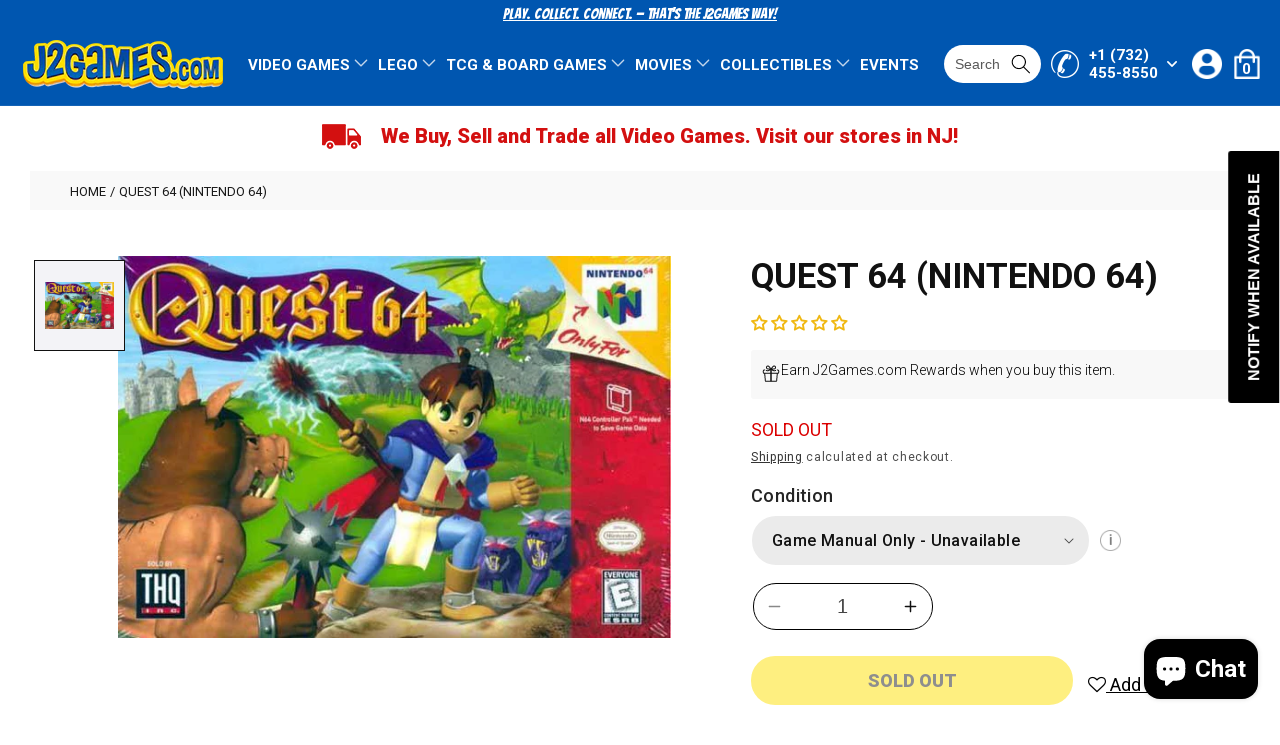

--- FILE ---
content_type: text/html; charset=utf-8
request_url: https://j2games.com/products/quest-64-nintendo-64
body_size: 82069
content:
<!doctype html>
<html class="no-js" lang="en">
  <head>
<script src="//searchserverapi.com/widgets/shopify/init.js?a=9q7H6G5H2Z"></script>
    <meta charset="utf-8">
    <meta http-equiv="X-UA-Compatible" content="IE=edge">
    <meta name="viewport" content="width=device-width,initial-scale=1">
    <meta name="theme-color" content="">
    <link rel="canonical" href="https://j2games.com/products/quest-64-nintendo-64">
    <link rel="preconnect" href="https://cdn.shopify.com" crossorigin><link rel="icon" type="image/png" href="//j2games.com/cdn/shop/files/j2games_favicon.png?crop=center&height=32&v=1680245661&width=32"><link rel="preconnect" href="https://fonts.shopifycdn.com" crossorigin><title>
      Quest 64 (Nintendo 64)
 &ndash; J2Games</title>

    
      <meta name="description" content="Celtland has been cast into chaos by the theft of Eletale&#39;s Book. This mystical volume contains the secrets of the Spirit Tamers. Control Brian, a magician&#39;s apprentice, as he explores the expansive countryside and villages on his quest. If he does not reclaim the book, the Kingdom of Celtland will be cast into darknes">
    

    

<meta property="og:site_name" content="J2Games">
<meta property="og:url" content="https://j2games.com/products/quest-64-nintendo-64">
<meta property="og:title" content="Quest 64 (Nintendo 64)">
<meta property="og:type" content="product">
<meta property="og:description" content="Celtland has been cast into chaos by the theft of Eletale&#39;s Book. This mystical volume contains the secrets of the Spirit Tamers. Control Brian, a magician&#39;s apprentice, as he explores the expansive countryside and villages on his quest. If he does not reclaim the book, the Kingdom of Celtland will be cast into darknes"><meta property="og:image" content="http://j2games.com/cdn/shop/products/6411_front_8ab5d79b-25da-4fbf-8bf0-cd2eaa3f8a4a.jpg?v=1625077572">
  <meta property="og:image:secure_url" content="https://j2games.com/cdn/shop/products/6411_front_8ab5d79b-25da-4fbf-8bf0-cd2eaa3f8a4a.jpg?v=1625077572">
  <meta property="og:image:width" content="620">
  <meta property="og:image:height" content="428"><meta property="og:price:amount" content="0.00">
  <meta property="og:price:currency" content="USD"><meta name="twitter:site" content="@j2games"><meta name="twitter:card" content="summary_large_image">
<meta name="twitter:title" content="Quest 64 (Nintendo 64)">
<meta name="twitter:description" content="Celtland has been cast into chaos by the theft of Eletale&#39;s Book. This mystical volume contains the secrets of the Spirit Tamers. Control Brian, a magician&#39;s apprentice, as he explores the expansive countryside and villages on his quest. If he does not reclaim the book, the Kingdom of Celtland will be cast into darknes">


    <script src="//j2games.com/cdn/shop/t/27/assets/constants.js?v=165488195745554878101752243642" defer="defer"></script>
    <script src="//j2games.com/cdn/shop/t/27/assets/pubsub.js?v=2921868252632587581752243642" defer="defer"></script>
    <script src="//j2games.com/cdn/shop/t/27/assets/global.js?v=85297797553816670871752243642" defer="defer"></script>
    <script src="//j2games.com/cdn/shop/t/27/assets/jquery.min.js?v=160737389985263990141752243642" defer="defer"></script>
    <script src="//j2games.com/cdn/shop/t/27/assets/slick.min.js?v=119177116428520753221752243642" defer="defer"></script>
    <script src="//j2games.com/cdn/shop/t/27/assets/ajaxinate.js?v=71714571129310456221752243642" defer="defer"></script>
    <script src="//j2games.com/cdn/shop/t/27/assets/main.js?v=48727976806018738391752243642" defer="defer"></script>
    <script>window.performance && window.performance.mark && window.performance.mark('shopify.content_for_header.start');</script><meta name="google-site-verification" content="Tx89nH_ge3XHivdfv7OHJKwBbt_i1oCJ7JCkXcPQRd4">
<meta name="google-site-verification" content="33TpTA1TWe0tkGFpFLGSaY7QLuwhfk1fWLb8xmLRcnw">
<meta name="google-site-verification" content="Tx89nH_ge3XHivdfv7OHJKwBbt_i1oCJ7JCkXcPQRd4">
<meta id="shopify-digital-wallet" name="shopify-digital-wallet" content="/11042322/digital_wallets/dialog">
<meta name="shopify-checkout-api-token" content="c36acedcd53db523b29c341e6f993ae1">
<meta id="in-context-paypal-metadata" data-shop-id="11042322" data-venmo-supported="false" data-environment="production" data-locale="en_US" data-paypal-v4="true" data-currency="USD">
<link rel="alternate" hreflang="x-default" href="https://j2games.com/products/quest-64-nintendo-64">
<link rel="alternate" hreflang="es" href="https://j2games.com/es/products/quest-64-nintendo-64">
<link rel="alternate" type="application/json+oembed" href="https://j2games.com/products/quest-64-nintendo-64.oembed">
<script async="async" src="/checkouts/internal/preloads.js?locale=en-US"></script>
<link rel="preconnect" href="https://shop.app" crossorigin="anonymous">
<script async="async" src="https://shop.app/checkouts/internal/preloads.js?locale=en-US&shop_id=11042322" crossorigin="anonymous"></script>
<script id="apple-pay-shop-capabilities" type="application/json">{"shopId":11042322,"countryCode":"US","currencyCode":"USD","merchantCapabilities":["supports3DS"],"merchantId":"gid:\/\/shopify\/Shop\/11042322","merchantName":"J2Games","requiredBillingContactFields":["postalAddress","email","phone"],"requiredShippingContactFields":["postalAddress","email","phone"],"shippingType":"shipping","supportedNetworks":["visa","masterCard","amex","discover","elo","jcb"],"total":{"type":"pending","label":"J2Games","amount":"1.00"},"shopifyPaymentsEnabled":true,"supportsSubscriptions":true}</script>
<script id="shopify-features" type="application/json">{"accessToken":"c36acedcd53db523b29c341e6f993ae1","betas":["rich-media-storefront-analytics"],"domain":"j2games.com","predictiveSearch":true,"shopId":11042322,"locale":"en"}</script>
<script>var Shopify = Shopify || {};
Shopify.shop = "j2games.myshopify.com";
Shopify.locale = "en";
Shopify.currency = {"active":"USD","rate":"1.0"};
Shopify.country = "US";
Shopify.theme = {"name":"Dawn - HC - 11 Jul '25","id":142477131938,"schema_name":"Dawn","schema_version":"8.0.0","theme_store_id":null,"role":"main"};
Shopify.theme.handle = "null";
Shopify.theme.style = {"id":null,"handle":null};
Shopify.cdnHost = "j2games.com/cdn";
Shopify.routes = Shopify.routes || {};
Shopify.routes.root = "/";</script>
<script type="module">!function(o){(o.Shopify=o.Shopify||{}).modules=!0}(window);</script>
<script>!function(o){function n(){var o=[];function n(){o.push(Array.prototype.slice.apply(arguments))}return n.q=o,n}var t=o.Shopify=o.Shopify||{};t.loadFeatures=n(),t.autoloadFeatures=n()}(window);</script>
<script>
  window.ShopifyPay = window.ShopifyPay || {};
  window.ShopifyPay.apiHost = "shop.app\/pay";
  window.ShopifyPay.redirectState = null;
</script>
<script id="shop-js-analytics" type="application/json">{"pageType":"product"}</script>
<script defer="defer" async type="module" src="//j2games.com/cdn/shopifycloud/shop-js/modules/v2/client.init-shop-cart-sync_COMZFrEa.en.esm.js"></script>
<script defer="defer" async type="module" src="//j2games.com/cdn/shopifycloud/shop-js/modules/v2/chunk.common_CdXrxk3f.esm.js"></script>
<script type="module">
  await import("//j2games.com/cdn/shopifycloud/shop-js/modules/v2/client.init-shop-cart-sync_COMZFrEa.en.esm.js");
await import("//j2games.com/cdn/shopifycloud/shop-js/modules/v2/chunk.common_CdXrxk3f.esm.js");

  window.Shopify.SignInWithShop?.initShopCartSync?.({"fedCMEnabled":true,"windoidEnabled":true});

</script>
<script defer="defer" async type="module" src="//j2games.com/cdn/shopifycloud/shop-js/modules/v2/client.payment-terms_D7XnU2ez.en.esm.js"></script>
<script defer="defer" async type="module" src="//j2games.com/cdn/shopifycloud/shop-js/modules/v2/chunk.common_CdXrxk3f.esm.js"></script>
<script defer="defer" async type="module" src="//j2games.com/cdn/shopifycloud/shop-js/modules/v2/chunk.modal_C89cmTvN.esm.js"></script>
<script type="module">
  await import("//j2games.com/cdn/shopifycloud/shop-js/modules/v2/client.payment-terms_D7XnU2ez.en.esm.js");
await import("//j2games.com/cdn/shopifycloud/shop-js/modules/v2/chunk.common_CdXrxk3f.esm.js");
await import("//j2games.com/cdn/shopifycloud/shop-js/modules/v2/chunk.modal_C89cmTvN.esm.js");

  
</script>
<script>
  window.Shopify = window.Shopify || {};
  if (!window.Shopify.featureAssets) window.Shopify.featureAssets = {};
  window.Shopify.featureAssets['shop-js'] = {"shop-cart-sync":["modules/v2/client.shop-cart-sync_CRSPkpKa.en.esm.js","modules/v2/chunk.common_CdXrxk3f.esm.js"],"init-fed-cm":["modules/v2/client.init-fed-cm_DO1JVZ96.en.esm.js","modules/v2/chunk.common_CdXrxk3f.esm.js"],"init-windoid":["modules/v2/client.init-windoid_hXardXh0.en.esm.js","modules/v2/chunk.common_CdXrxk3f.esm.js"],"init-shop-email-lookup-coordinator":["modules/v2/client.init-shop-email-lookup-coordinator_jpxQlUsx.en.esm.js","modules/v2/chunk.common_CdXrxk3f.esm.js"],"shop-toast-manager":["modules/v2/client.shop-toast-manager_C-K0q6-t.en.esm.js","modules/v2/chunk.common_CdXrxk3f.esm.js"],"shop-button":["modules/v2/client.shop-button_B6dBoDg5.en.esm.js","modules/v2/chunk.common_CdXrxk3f.esm.js"],"shop-login-button":["modules/v2/client.shop-login-button_BHRMsoBb.en.esm.js","modules/v2/chunk.common_CdXrxk3f.esm.js","modules/v2/chunk.modal_C89cmTvN.esm.js"],"shop-cash-offers":["modules/v2/client.shop-cash-offers_p6Pw3nax.en.esm.js","modules/v2/chunk.common_CdXrxk3f.esm.js","modules/v2/chunk.modal_C89cmTvN.esm.js"],"avatar":["modules/v2/client.avatar_BTnouDA3.en.esm.js"],"init-shop-cart-sync":["modules/v2/client.init-shop-cart-sync_COMZFrEa.en.esm.js","modules/v2/chunk.common_CdXrxk3f.esm.js"],"init-shop-for-new-customer-accounts":["modules/v2/client.init-shop-for-new-customer-accounts_BNQiNx4m.en.esm.js","modules/v2/client.shop-login-button_BHRMsoBb.en.esm.js","modules/v2/chunk.common_CdXrxk3f.esm.js","modules/v2/chunk.modal_C89cmTvN.esm.js"],"pay-button":["modules/v2/client.pay-button_CRuQ9trT.en.esm.js","modules/v2/chunk.common_CdXrxk3f.esm.js"],"init-customer-accounts-sign-up":["modules/v2/client.init-customer-accounts-sign-up_Q1yheB3t.en.esm.js","modules/v2/client.shop-login-button_BHRMsoBb.en.esm.js","modules/v2/chunk.common_CdXrxk3f.esm.js","modules/v2/chunk.modal_C89cmTvN.esm.js"],"checkout-modal":["modules/v2/client.checkout-modal_DtXVhFgQ.en.esm.js","modules/v2/chunk.common_CdXrxk3f.esm.js","modules/v2/chunk.modal_C89cmTvN.esm.js"],"init-customer-accounts":["modules/v2/client.init-customer-accounts_B5rMd0lj.en.esm.js","modules/v2/client.shop-login-button_BHRMsoBb.en.esm.js","modules/v2/chunk.common_CdXrxk3f.esm.js","modules/v2/chunk.modal_C89cmTvN.esm.js"],"lead-capture":["modules/v2/client.lead-capture_CmGCXBh3.en.esm.js","modules/v2/chunk.common_CdXrxk3f.esm.js","modules/v2/chunk.modal_C89cmTvN.esm.js"],"shop-follow-button":["modules/v2/client.shop-follow-button_CV5C02lv.en.esm.js","modules/v2/chunk.common_CdXrxk3f.esm.js","modules/v2/chunk.modal_C89cmTvN.esm.js"],"shop-login":["modules/v2/client.shop-login_Bz_Zm_XZ.en.esm.js","modules/v2/chunk.common_CdXrxk3f.esm.js","modules/v2/chunk.modal_C89cmTvN.esm.js"],"payment-terms":["modules/v2/client.payment-terms_D7XnU2ez.en.esm.js","modules/v2/chunk.common_CdXrxk3f.esm.js","modules/v2/chunk.modal_C89cmTvN.esm.js"]};
</script>
<script>(function() {
  var isLoaded = false;
  function asyncLoad() {
    if (isLoaded) return;
    isLoaded = true;
    var urls = ["https:\/\/js.smile.io\/v1\/smile-shopify.js?shop=j2games.myshopify.com","https:\/\/instafeed.nfcube.com\/cdn\/aba447a36a6d6d223ad57417d03df063.js?shop=j2games.myshopify.com","https:\/\/cdn.shopify.com\/s\/files\/1\/1104\/2322\/t\/24\/assets\/subscribe-it.js?v=1725480832\u0026shop=j2games.myshopify.com","\/\/searchserverapi1.com\/widgets\/shopify\/init.js?a=9q7H6G5H2Z\u0026shop=j2games.myshopify.com"];
    for (var i = 0; i < urls.length; i++) {
      var s = document.createElement('script');
      s.type = 'text/javascript';
      s.async = true;
      s.src = urls[i];
      var x = document.getElementsByTagName('script')[0];
      x.parentNode.insertBefore(s, x);
    }
  };
  if(window.attachEvent) {
    window.attachEvent('onload', asyncLoad);
  } else {
    window.addEventListener('load', asyncLoad, false);
  }
})();</script>
<script id="__st">var __st={"a":11042322,"offset":-18000,"reqid":"f03f282a-d31a-46fa-9cfb-8892956cb98d-1763544807","pageurl":"j2games.com\/products\/quest-64-nintendo-64","u":"4c4b91db8c57","p":"product","rtyp":"product","rid":6891309367458};</script>
<script>window.ShopifyPaypalV4VisibilityTracking = true;</script>
<script id="captcha-bootstrap">!function(){'use strict';const t='contact',e='account',n='new_comment',o=[[t,t],['blogs',n],['comments',n],[t,'customer']],c=[[e,'customer_login'],[e,'guest_login'],[e,'recover_customer_password'],[e,'create_customer']],r=t=>t.map((([t,e])=>`form[action*='/${t}']:not([data-nocaptcha='true']) input[name='form_type'][value='${e}']`)).join(','),a=t=>()=>t?[...document.querySelectorAll(t)].map((t=>t.form)):[];function s(){const t=[...o],e=r(t);return a(e)}const i='password',u='form_key',d=['recaptcha-v3-token','g-recaptcha-response','h-captcha-response',i],f=()=>{try{return window.sessionStorage}catch{return}},m='__shopify_v',_=t=>t.elements[u];function p(t,e,n=!1){try{const o=window.sessionStorage,c=JSON.parse(o.getItem(e)),{data:r}=function(t){const{data:e,action:n}=t;return t[m]||n?{data:e,action:n}:{data:t,action:n}}(c);for(const[e,n]of Object.entries(r))t.elements[e]&&(t.elements[e].value=n);n&&o.removeItem(e)}catch(o){console.error('form repopulation failed',{error:o})}}const l='form_type',E='cptcha';function T(t){t.dataset[E]=!0}const w=window,h=w.document,L='Shopify',v='ce_forms',y='captcha';let A=!1;((t,e)=>{const n=(g='f06e6c50-85a8-45c8-87d0-21a2b65856fe',I='https://cdn.shopify.com/shopifycloud/storefront-forms-hcaptcha/ce_storefront_forms_captcha_hcaptcha.v1.5.2.iife.js',D={infoText:'Protected by hCaptcha',privacyText:'Privacy',termsText:'Terms'},(t,e,n)=>{const o=w[L][v],c=o.bindForm;if(c)return c(t,g,e,D).then(n);var r;o.q.push([[t,g,e,D],n]),r=I,A||(h.body.append(Object.assign(h.createElement('script'),{id:'captcha-provider',async:!0,src:r})),A=!0)});var g,I,D;w[L]=w[L]||{},w[L][v]=w[L][v]||{},w[L][v].q=[],w[L][y]=w[L][y]||{},w[L][y].protect=function(t,e){n(t,void 0,e),T(t)},Object.freeze(w[L][y]),function(t,e,n,w,h,L){const[v,y,A,g]=function(t,e,n){const i=e?o:[],u=t?c:[],d=[...i,...u],f=r(d),m=r(i),_=r(d.filter((([t,e])=>n.includes(e))));return[a(f),a(m),a(_),s()]}(w,h,L),I=t=>{const e=t.target;return e instanceof HTMLFormElement?e:e&&e.form},D=t=>v().includes(t);t.addEventListener('submit',(t=>{const e=I(t);if(!e)return;const n=D(e)&&!e.dataset.hcaptchaBound&&!e.dataset.recaptchaBound,o=_(e),c=g().includes(e)&&(!o||!o.value);(n||c)&&t.preventDefault(),c&&!n&&(function(t){try{if(!f())return;!function(t){const e=f();if(!e)return;const n=_(t);if(!n)return;const o=n.value;o&&e.removeItem(o)}(t);const e=Array.from(Array(32),(()=>Math.random().toString(36)[2])).join('');!function(t,e){_(t)||t.append(Object.assign(document.createElement('input'),{type:'hidden',name:u})),t.elements[u].value=e}(t,e),function(t,e){const n=f();if(!n)return;const o=[...t.querySelectorAll(`input[type='${i}']`)].map((({name:t})=>t)),c=[...d,...o],r={};for(const[a,s]of new FormData(t).entries())c.includes(a)||(r[a]=s);n.setItem(e,JSON.stringify({[m]:1,action:t.action,data:r}))}(t,e)}catch(e){console.error('failed to persist form',e)}}(e),e.submit())}));const S=(t,e)=>{t&&!t.dataset[E]&&(n(t,e.some((e=>e===t))),T(t))};for(const o of['focusin','change'])t.addEventListener(o,(t=>{const e=I(t);D(e)&&S(e,y())}));const B=e.get('form_key'),M=e.get(l),P=B&&M;t.addEventListener('DOMContentLoaded',(()=>{const t=y();if(P)for(const e of t)e.elements[l].value===M&&p(e,B);[...new Set([...A(),...v().filter((t=>'true'===t.dataset.shopifyCaptcha))])].forEach((e=>S(e,t)))}))}(h,new URLSearchParams(w.location.search),n,t,e,['guest_login'])})(!0,!0)}();</script>
<script integrity="sha256-52AcMU7V7pcBOXWImdc/TAGTFKeNjmkeM1Pvks/DTgc=" data-source-attribution="shopify.loadfeatures" defer="defer" src="//j2games.com/cdn/shopifycloud/storefront/assets/storefront/load_feature-81c60534.js" crossorigin="anonymous"></script>
<script crossorigin="anonymous" defer="defer" src="//j2games.com/cdn/shopifycloud/storefront/assets/shopify_pay/storefront-65b4c6d7.js?v=20250812"></script>
<script data-source-attribution="shopify.dynamic_checkout.dynamic.init">var Shopify=Shopify||{};Shopify.PaymentButton=Shopify.PaymentButton||{isStorefrontPortableWallets:!0,init:function(){window.Shopify.PaymentButton.init=function(){};var t=document.createElement("script");t.src="https://j2games.com/cdn/shopifycloud/portable-wallets/latest/portable-wallets.en.js",t.type="module",document.head.appendChild(t)}};
</script>
<script data-source-attribution="shopify.dynamic_checkout.buyer_consent">
  function portableWalletsHideBuyerConsent(e){var t=document.getElementById("shopify-buyer-consent"),n=document.getElementById("shopify-subscription-policy-button");t&&n&&(t.classList.add("hidden"),t.setAttribute("aria-hidden","true"),n.removeEventListener("click",e))}function portableWalletsShowBuyerConsent(e){var t=document.getElementById("shopify-buyer-consent"),n=document.getElementById("shopify-subscription-policy-button");t&&n&&(t.classList.remove("hidden"),t.removeAttribute("aria-hidden"),n.addEventListener("click",e))}window.Shopify?.PaymentButton&&(window.Shopify.PaymentButton.hideBuyerConsent=portableWalletsHideBuyerConsent,window.Shopify.PaymentButton.showBuyerConsent=portableWalletsShowBuyerConsent);
</script>
<script>
  function portableWalletsCleanup(e){e&&e.src&&console.error("Failed to load portable wallets script "+e.src);var t=document.querySelectorAll("shopify-accelerated-checkout .shopify-payment-button__skeleton, shopify-accelerated-checkout-cart .wallet-cart-button__skeleton"),e=document.getElementById("shopify-buyer-consent");for(let e=0;e<t.length;e++)t[e].remove();e&&e.remove()}function portableWalletsNotLoadedAsModule(e){e instanceof ErrorEvent&&"string"==typeof e.message&&e.message.includes("import.meta")&&"string"==typeof e.filename&&e.filename.includes("portable-wallets")&&(window.removeEventListener("error",portableWalletsNotLoadedAsModule),window.Shopify.PaymentButton.failedToLoad=e,"loading"===document.readyState?document.addEventListener("DOMContentLoaded",window.Shopify.PaymentButton.init):window.Shopify.PaymentButton.init())}window.addEventListener("error",portableWalletsNotLoadedAsModule);
</script>

<script type="module" src="https://j2games.com/cdn/shopifycloud/portable-wallets/latest/portable-wallets.en.js" onError="portableWalletsCleanup(this)" crossorigin="anonymous"></script>
<script nomodule>
  document.addEventListener("DOMContentLoaded", portableWalletsCleanup);
</script>

<link id="shopify-accelerated-checkout-styles" rel="stylesheet" media="screen" href="https://j2games.com/cdn/shopifycloud/portable-wallets/latest/accelerated-checkout-backwards-compat.css" crossorigin="anonymous">
<style id="shopify-accelerated-checkout-cart">
        #shopify-buyer-consent {
  margin-top: 1em;
  display: inline-block;
  width: 100%;
}

#shopify-buyer-consent.hidden {
  display: none;
}

#shopify-subscription-policy-button {
  background: none;
  border: none;
  padding: 0;
  text-decoration: underline;
  font-size: inherit;
  cursor: pointer;
}

#shopify-subscription-policy-button::before {
  box-shadow: none;
}

      </style>
<script id="sections-script" data-sections="header,footer" defer="defer" src="//j2games.com/cdn/shop/t/27/compiled_assets/scripts.js?31040"></script>
<script>window.performance && window.performance.mark && window.performance.mark('shopify.content_for_header.end');</script>


    <style data-shopify>
      @font-face {
  font-family: Roboto;
  font-weight: 400;
  font-style: normal;
  font-display: swap;
  src: url("//j2games.com/cdn/fonts/roboto/roboto_n4.2019d890f07b1852f56ce63ba45b2db45d852cba.woff2") format("woff2"),
       url("//j2games.com/cdn/fonts/roboto/roboto_n4.238690e0007583582327135619c5f7971652fa9d.woff") format("woff");
}

      @font-face {
  font-family: Roboto;
  font-weight: 700;
  font-style: normal;
  font-display: swap;
  src: url("//j2games.com/cdn/fonts/roboto/roboto_n7.f38007a10afbbde8976c4056bfe890710d51dec2.woff2") format("woff2"),
       url("//j2games.com/cdn/fonts/roboto/roboto_n7.94bfdd3e80c7be00e128703d245c207769d763f9.woff") format("woff");
}

      @font-face {
  font-family: Roboto;
  font-weight: 400;
  font-style: italic;
  font-display: swap;
  src: url("//j2games.com/cdn/fonts/roboto/roboto_i4.57ce898ccda22ee84f49e6b57ae302250655e2d4.woff2") format("woff2"),
       url("//j2games.com/cdn/fonts/roboto/roboto_i4.b21f3bd061cbcb83b824ae8c7671a82587b264bf.woff") format("woff");
}

      @font-face {
  font-family: Roboto;
  font-weight: 700;
  font-style: italic;
  font-display: swap;
  src: url("//j2games.com/cdn/fonts/roboto/roboto_i7.7ccaf9410746f2c53340607c42c43f90a9005937.woff2") format("woff2"),
       url("//j2games.com/cdn/fonts/roboto/roboto_i7.49ec21cdd7148292bffea74c62c0df6e93551516.woff") format("woff");
}

      @font-face {
  font-family: Roboto;
  font-weight: 400;
  font-style: normal;
  font-display: swap;
  src: url("//j2games.com/cdn/fonts/roboto/roboto_n4.2019d890f07b1852f56ce63ba45b2db45d852cba.woff2") format("woff2"),
       url("//j2games.com/cdn/fonts/roboto/roboto_n4.238690e0007583582327135619c5f7971652fa9d.woff") format("woff");
}


      :root {
        --font-body-family: Roboto, sans-serif;
        --font-body-style: normal;
        --font-body-weight: 400;
        --font-body-weight-bold: 700;

        --font-heading-family: Roboto, sans-serif;
        --font-heading-style: normal;
        --font-heading-weight: 400;

        --font-body-scale: 1.0;
        --font-heading-scale: 1.0;

        --color-base-text: 17, 17, 17;
        --color-shadow: 17, 17, 17;
        --color-base-background-1: 255, 255, 255;
        --color-base-background-2: 249, 249, 249;
        --color-base-solid-button-labels: 255, 255, 255;
        --color-base-outline-button-labels: 17, 17, 17;
        --color-base-accent-1: 0, 86, 176;
        --color-base-accent-2: 51, 79, 180;
        --payment-terms-background-color: #ffffff;

        --gradient-base-background-1: #ffffff;
        --gradient-base-background-2: #f9f9f9;
        --gradient-base-accent-1: #0056b0;
        --gradient-base-accent-2: #334fb4;

        --media-padding: px;
        --media-border-opacity: 0.0;
        --media-border-width: 0px;
        --media-radius: 0px;
        --media-shadow-opacity: 0.0;
        --media-shadow-horizontal-offset: 0px;
        --media-shadow-vertical-offset: 0px;
        --media-shadow-blur-radius: 0px;
        --media-shadow-visible: 0;

        --page-width: 160rem;
        --page-width-margin: 0rem;

        --product-card-image-padding: 0.0rem;
        --product-card-corner-radius: 0.0rem;
        --product-card-text-alignment: left;
        --product-card-border-width: 0.0rem;
        --product-card-border-opacity: 0.1;
        --product-card-shadow-opacity: 0.0;
        --product-card-shadow-visible: 0;
        --product-card-shadow-horizontal-offset: 0.0rem;
        --product-card-shadow-vertical-offset: 0.4rem;
        --product-card-shadow-blur-radius: 0.5rem;

        --collection-card-image-padding: 0.0rem;
        --collection-card-corner-radius: 0.0rem;
        --collection-card-text-alignment: left;
        --collection-card-border-width: 0.0rem;
        --collection-card-border-opacity: 0.0;
        --collection-card-shadow-opacity: 0.0;
        --collection-card-shadow-visible: 0;
        --collection-card-shadow-horizontal-offset: 0.0rem;
        --collection-card-shadow-vertical-offset: 0.0rem;
        --collection-card-shadow-blur-radius: 0.0rem;

        --blog-card-image-padding: 0.0rem;
        --blog-card-corner-radius: 0.0rem;
        --blog-card-text-alignment: left;
        --blog-card-border-width: 0.0rem;
        --blog-card-border-opacity: 0.1;
        --blog-card-shadow-opacity: 0.0;
        --blog-card-shadow-visible: 0;
        --blog-card-shadow-horizontal-offset: 0.0rem;
        --blog-card-shadow-vertical-offset: 0.4rem;
        --blog-card-shadow-blur-radius: 0.5rem;

        --badge-corner-radius: 4.0rem;

        --popup-border-width: 1px;
        --popup-border-opacity: 0.1;
        --popup-corner-radius: 0px;
        --popup-shadow-opacity: 0.0;
        --popup-shadow-horizontal-offset: 0px;
        --popup-shadow-vertical-offset: 4px;
        --popup-shadow-blur-radius: 5px;

        --drawer-border-width: 1px;
        --drawer-border-opacity: 0.1;
        --drawer-shadow-opacity: 0.0;
        --drawer-shadow-horizontal-offset: 0px;
        --drawer-shadow-vertical-offset: 4px;
        --drawer-shadow-blur-radius: 5px;

        --spacing-sections-desktop: 0px;
        --spacing-sections-mobile: 0px;

        --grid-desktop-vertical-spacing: 16px;
        --grid-desktop-horizontal-spacing: 32px;
        --grid-mobile-vertical-spacing: 8px;
        --grid-mobile-horizontal-spacing: 16px;

        --text-boxes-border-opacity: 0.1;
        --text-boxes-border-width: 0px;
        --text-boxes-radius: 0px;
        --text-boxes-shadow-opacity: 0.0;
        --text-boxes-shadow-visible: 0;
        --text-boxes-shadow-horizontal-offset: 0px;
        --text-boxes-shadow-vertical-offset: 4px;
        --text-boxes-shadow-blur-radius: 5px;

        --buttons-radius: 0px;
        --buttons-radius-outset: 0px;
        --buttons-border-width: 1px;
        --buttons-border-opacity: 1.0;
        --buttons-shadow-opacity: 0.0;
        --buttons-shadow-visible: 0;
        --buttons-shadow-horizontal-offset: 0px;
        --buttons-shadow-vertical-offset: 4px;
        --buttons-shadow-blur-radius: 5px;
        --buttons-border-offset: 0px;

        --inputs-radius: 0px;
        --inputs-border-width: 1px;
        --inputs-border-opacity: 0.55;
        --inputs-shadow-opacity: 0.0;
        --inputs-shadow-horizontal-offset: 0px;
        --inputs-margin-offset: 0px;
        --inputs-shadow-vertical-offset: 4px;
        --inputs-shadow-blur-radius: 5px;
        --inputs-radius-outset: 0px;

        --variant-pills-radius: 40px;
        --variant-pills-border-width: 1px;
        --variant-pills-border-opacity: 0.55;
        --variant-pills-shadow-opacity: 0.0;
        --variant-pills-shadow-horizontal-offset: 0px;
        --variant-pills-shadow-vertical-offset: 4px;
        --variant-pills-shadow-blur-radius: 5px;
      }

      *,
      *::before,
      *::after {
        box-sizing: inherit;
      }

      html {
        box-sizing: border-box;
        font-size: calc(var(--font-body-scale) * 62.5%);
        height: 100%;
      }

      body {
        display: grid;
        grid-template-rows: auto auto 1fr auto;
        grid-template-columns: 100%;
        min-height: 100%;
        margin: 0;
        font-size: 1.5rem;
        letter-spacing: 0.06rem;
        line-height: calc(1 + 0.8 / var(--font-body-scale));
        font-family: var(--font-body-family);
        font-style: var(--font-body-style);
        font-weight: var(--font-body-weight);
      }

      @media screen and (min-width: 750px) {
        body {
          font-size: 1.6rem;
        }
      }
    </style>

    <link href="//j2games.com/cdn/shop/t/27/assets/base.css?v=831047894957930821752243642" rel="stylesheet" type="text/css" media="all" />
    <link rel="preconnect" href="https://fonts.googleapis.com">
    <link rel="preconnect" href="https://fonts.gstatic.com" crossorigin>
    <link href="https://fonts.googleapis.com/css2?family=Bangers&display=swap" rel="stylesheet">
    <link href="https://fonts.googleapis.com/css2?family=Roboto:wght@100;300;400;500;700;900&display=swap" rel="stylesheet">
    <link href="//j2games.com/cdn/shop/t/27/assets/slick.css?v=97913016210365887751752243642" rel="stylesheet" type="text/css" media="all" />
    <link href="//j2games.com/cdn/shop/t/27/assets/style.css?v=128757044655446823281752243642" rel="stylesheet" type="text/css" media="all" />
    <link href="//j2games.com/cdn/shop/t/27/assets/cms.css?v=19465253254100837341752243642" rel="stylesheet" type="text/css" media="all" />
<link rel="preload" as="font" href="//j2games.com/cdn/fonts/roboto/roboto_n4.2019d890f07b1852f56ce63ba45b2db45d852cba.woff2" type="font/woff2" crossorigin><link rel="preload" as="font" href="//j2games.com/cdn/fonts/roboto/roboto_n4.2019d890f07b1852f56ce63ba45b2db45d852cba.woff2" type="font/woff2" crossorigin><link rel="stylesheet" href="//j2games.com/cdn/shop/t/27/assets/component-predictive-search.css?v=85913294783299393391752243642" media="print" onload="this.media='all'"><script>document.documentElement.className = document.documentElement.className.replace('no-js', 'js');
    if (Shopify.designMode) {
      document.documentElement.classList.add('shopify-design-mode');
    }
    </script>

   <!-- Google tag (gtag.js) --> <script async src="https://www.googletagmanager.com/gtag/js?id=G-CF7MCWCZHS"></script> <script>   window.dataLayer = window.dataLayer || [];   function gtag(){dataLayer.push(arguments);}   gtag('js', new Date());   gtag('config', 'G-CF7MCWCZHS'); </script>

    
    <link href="//j2games.com/cdn/shop/t/27/assets/hc-custom.css?v=153571195767623795631752245720" rel="stylesheet" type="text/css" media="all" />
    
  <!-- BEGIN app block: shopify://apps/judge-me-reviews/blocks/judgeme_core/61ccd3b1-a9f2-4160-9fe9-4fec8413e5d8 --><!-- Start of Judge.me Core -->




<link rel="dns-prefetch" href="https://cdnwidget.judge.me">
<link rel="dns-prefetch" href="https://cdn.judge.me">
<link rel="dns-prefetch" href="https://cdn1.judge.me">
<link rel="dns-prefetch" href="https://api.judge.me">

<script data-cfasync='false' class='jdgm-settings-script'>window.jdgmSettings={"pagination":5,"disable_web_reviews":true,"badge_no_review_text":"No reviews","badge_n_reviews_text":"{{ n }} review/reviews","badge_star_color":"#f0b812","hide_badge_preview_if_no_reviews":true,"badge_hide_text":false,"enforce_center_preview_badge":false,"widget_title":"Customer Reviews","widget_open_form_text":"Write a review","widget_close_form_text":"Cancel review","widget_refresh_page_text":"Refresh page","widget_summary_text":"Based on {{ number_of_reviews }} review/reviews","widget_no_review_text":"Be the first to write a review","widget_name_field_text":"Display name","widget_verified_name_field_text":"Verified Name (public)","widget_name_placeholder_text":"Display name","widget_required_field_error_text":"This field is required.","widget_email_field_text":"Email address","widget_verified_email_field_text":"Verified Email (private, can not be edited)","widget_email_placeholder_text":"Your email address","widget_email_field_error_text":"Please enter a valid email address.","widget_rating_field_text":"Rating","widget_review_title_field_text":"Review Title","widget_review_title_placeholder_text":"Give your review a title","widget_review_body_field_text":"Review content","widget_review_body_placeholder_text":"Start writing here...","widget_pictures_field_text":"Picture/Video (optional)","widget_submit_review_text":"Submit Review","widget_submit_verified_review_text":"Submit Verified Review","widget_submit_success_msg_with_auto_publish":"Thank you! Please refresh the page in a few moments to see your review. You can remove or edit your review by logging into \u003ca href='https://judge.me/login' target='_blank' rel='nofollow noopener'\u003eJudge.me\u003c/a\u003e","widget_submit_success_msg_no_auto_publish":"Thank you! Your review will be published as soon as it is approved by the shop admin. You can remove or edit your review by logging into \u003ca href='https://judge.me/login' target='_blank' rel='nofollow noopener'\u003eJudge.me\u003c/a\u003e","widget_show_default_reviews_out_of_total_text":"Showing {{ n_reviews_shown }} out of {{ n_reviews }} reviews.","widget_show_all_link_text":"Show all","widget_show_less_link_text":"Show less","widget_author_said_text":"{{ reviewer_name }} said:","widget_days_text":"{{ n }} days ago","widget_weeks_text":"{{ n }} week/weeks ago","widget_months_text":"{{ n }} month/months ago","widget_years_text":"{{ n }} year/years ago","widget_yesterday_text":"Yesterday","widget_today_text":"Today","widget_replied_text":"\u003e\u003e {{ shop_name }} replied:","widget_read_more_text":"Read more","widget_rating_filter_see_all_text":"See all reviews","widget_sorting_most_recent_text":"Most Recent","widget_sorting_highest_rating_text":"Highest Rating","widget_sorting_lowest_rating_text":"Lowest Rating","widget_sorting_with_pictures_text":"Only Pictures","widget_sorting_most_helpful_text":"Most Helpful","widget_open_question_form_text":"Ask a question","widget_reviews_subtab_text":"Reviews","widget_questions_subtab_text":"Questions","widget_question_label_text":"Question","widget_answer_label_text":"Answer","widget_question_placeholder_text":"Write your question here","widget_submit_question_text":"Submit Question","widget_question_submit_success_text":"Thank you for your question! We will notify you once it gets answered.","widget_star_color":"#f0b812","verified_badge_text":"Verified","verified_badge_placement":"left-of-reviewer-name","widget_hide_border":false,"widget_social_share":false,"all_reviews_include_out_of_store_products":true,"all_reviews_out_of_store_text":"(out of store)","all_reviews_product_name_prefix_text":"about","enable_review_pictures":false,"widget_product_reviews_subtab_text":"Product Reviews","widget_shop_reviews_subtab_text":"Shop Reviews","widget_write_a_store_review_text":"Write a Store Review","widget_other_languages_heading":"Reviews in Other Languages","widget_translate_review_text":"Translate review to {{ language }}","widget_translating_review_text":"Translating...","widget_show_original_translation_text":"Show original ({{ language }})","widget_translate_review_failed_text":"Review couldn't be translated.","widget_translate_review_retry_text":"Retry","widget_translate_review_try_again_later_text":"Try again later","widget_sorting_pictures_first_text":"Pictures First","floating_tab_button_name":"★ Reviews","floating_tab_title":"Let customers speak for us","floating_tab_url":"","floating_tab_url_enabled":false,"all_reviews_text_badge_text":"Customers rate us {{ shop.metafields.judgeme.all_reviews_rating | round: 1 }}/5 based on {{ shop.metafields.judgeme.all_reviews_count }} reviews.","all_reviews_text_badge_text_branded_style":"{{ shop.metafields.judgeme.all_reviews_rating | round: 1 }} out of 5 stars based on {{ shop.metafields.judgeme.all_reviews_count }} reviews","all_reviews_text_badge_url":"","featured_carousel_title":"Let customers speak for us","featured_carousel_count_text":"from {{ n }} reviews","featured_carousel_url":"","verified_count_badge_url":"","picture_reminder_submit_button":"Upload Pictures","widget_sorting_videos_first_text":"Videos First","widget_review_pending_text":"Pending","remove_microdata_snippet":true,"preview_badge_no_question_text":"No questions","preview_badge_n_question_text":"{{ number_of_questions }} question/questions","widget_search_bar_placeholder":"Search reviews","widget_sorting_verified_only_text":"Verified only","featured_carousel_more_reviews_button_text":"Read more reviews","featured_carousel_view_product_button_text":"View product","all_reviews_page_load_more_text":"Load More Reviews","widget_public_name_text":"displayed publicly like","default_reviewer_name_has_non_latin":true,"widget_reviewer_anonymous":"Anonymous","medals_widget_title":"Judge.me Review Medals","widget_invalid_yt_video_url_error_text":"Not a YouTube video URL","widget_max_length_field_error_text":"Please enter no more than {0} characters.","widget_verified_by_shop_text":"Verified by Shop","widget_load_with_code_splitting":true,"widget_ugc_title":"Made by us, Shared by you","widget_ugc_subtitle":"Tag us to see your picture featured in our page","widget_ugc_primary_button_text":"Buy Now","widget_ugc_secondary_button_text":"Load More","widget_ugc_reviews_button_text":"View Reviews","widget_summary_average_rating_text":"{{ average_rating }} out of 5","widget_media_grid_title":"Customer photos \u0026 videos","widget_media_grid_see_more_text":"See more","widget_verified_by_judgeme_text":"Verified by Judge.me","widget_verified_by_judgeme_text_in_store_medals":"Verified by Judge.me","widget_media_field_exceed_quantity_message":"Sorry, we can only accept {{ max_media }} for one review.","widget_media_field_exceed_limit_message":"{{ file_name }} is too large, please select a {{ media_type }} less than {{ size_limit }}MB.","widget_review_submitted_text":"Review Submitted!","widget_question_submitted_text":"Question Submitted!","widget_close_form_text_question":"Cancel","widget_write_your_answer_here_text":"Write your answer here","widget_enabled_branded_link":true,"widget_show_collected_by_judgeme":false,"widget_collected_by_judgeme_text":"collected by Judge.me","widget_load_more_text":"Load More","widget_full_review_text":"Full Review","widget_read_more_reviews_text":"Read More Reviews","widget_read_questions_text":"Read Questions","widget_questions_and_answers_text":"Questions \u0026 Answers","widget_verified_by_text":"Verified by","widget_verified_text":"Verified","widget_number_of_reviews_text":"{{ number_of_reviews }} reviews","widget_back_button_text":"Back","widget_next_button_text":"Next","widget_custom_forms_filter_button":"Filters","how_reviews_are_collected":"How reviews are collected?","widget_gdpr_statement":"How we use your data: We'll only contact you about the review you left, and only if necessary. By submitting your review, you agree to Judge.me's \u003ca href='https://judge.me/terms' target='_blank' rel='nofollow noopener'\u003eterms\u003c/a\u003e, \u003ca href='https://judge.me/privacy' target='_blank' rel='nofollow noopener'\u003eprivacy\u003c/a\u003e and \u003ca href='https://judge.me/content-policy' target='_blank' rel='nofollow noopener'\u003econtent\u003c/a\u003e policies.","review_snippet_widget_round_border_style":true,"review_snippet_widget_card_color":"#FFFFFF","review_snippet_widget_slider_arrows_background_color":"#FFFFFF","review_snippet_widget_slider_arrows_color":"#000000","review_snippet_widget_star_color":"#108474","all_reviews_product_variant_label_text":"Variant: ","widget_show_verified_branding":false,"redirect_reviewers_invited_via_email":"review_widget","review_content_screen_title_text":"How would you rate this product?","review_content_introduction_text":"We would love it if you would share a bit about your experience.","one_star_review_guidance_text":"Poor","five_star_review_guidance_text":"Great","customer_information_screen_title_text":"About you","customer_information_introduction_text":"Please tell us more about you.","custom_questions_screen_title_text":"Your experience in more detail","custom_questions_introduction_text":"Here are a few questions to help us understand more about your experience.","review_submitted_screen_title_text":"Thanks for your review!","review_submitted_screen_thank_you_text":"We are processing it and it will appear on the store soon.","review_submitted_screen_email_verification_text":"Please confirm your email by clicking the link we just sent you. This helps us keep reviews authentic.","review_submitted_request_store_review_text":"Would you like to share your experience of shopping with us?","review_submitted_review_other_products_text":"Would you like to review these products?","store_review_screen_title_text":"Would you like to share your experience of shopping with us?","store_review_introduction_text":"We value your feedback and use it to improve. Please share any thoughts or suggestions you have.","reviewer_media_screen_title_picture_text":"Share a picture","reviewer_media_introduction_picture_text":"Upload a photo to support your review.","reviewer_media_screen_title_video_text":"Share a video","reviewer_media_introduction_video_text":"Upload a video to support your review.","reviewer_media_screen_title_picture_or_video_text":"Share a picture or video","reviewer_media_introduction_picture_or_video_text":"Upload a photo or video to support your review.","reviewer_media_youtube_url_text":"Paste your Youtube URL here","advanced_settings_next_step_button_text":"Next","advanced_settings_close_review_button_text":"Close","write_review_flow_required_text":"Required","write_review_flow_privacy_message_text":"We respect your privacy.","write_review_flow_anonymous_text":"Post review as anonymous","write_review_flow_visibility_text":"This won't be visible to other customers.","write_review_flow_multiple_selection_help_text":"Select as many as you like","write_review_flow_single_selection_help_text":"Select one option","write_review_flow_required_field_error_text":"This field is required","write_review_flow_invalid_email_error_text":"Please enter a valid email address","write_review_flow_max_length_error_text":"Max. {{ max_length }} characters.","write_review_flow_media_upload_text":"\u003cb\u003eClick to upload\u003c/b\u003e or drag and drop","write_review_flow_gdpr_statement":"We'll only contact you about your review if necessary. By submitting your review, you agree to our \u003ca href='https://judge.me/terms' target='_blank' rel='nofollow noopener'\u003eterms and conditions\u003c/a\u003e and \u003ca href='https://judge.me/privacy' target='_blank' rel='nofollow noopener'\u003eprivacy policy\u003c/a\u003e.","negative_review_resolution_screen_title_text":"Tell us more","negative_review_resolution_text":"Your experience matters to us. If there were issues with your purchase, we're here to help. Feel free to reach out to us, we'd love the opportunity to make things right.","negative_review_resolution_button_text":"Contact us","negative_review_resolution_proceed_with_review_text":"Leave a review","negative_review_resolution_subject":"Issue with purchase from {{ shop_name }}.{{ order_name }}","transparency_badges_collected_via_store_invite_text":"Review collected via store invitation","transparency_badges_from_another_provider_text":"Review collected from another provider","transparency_badges_collected_from_store_visitor_text":"Review collected from a store visitor","transparency_badges_written_in_google_text":"Review written in Google","transparency_badges_written_in_etsy_text":"Review written in Etsy","transparency_badges_written_in_shop_app_text":"Review written in Shop App","transparency_badges_earned_reward_text":"Review earned a reward for future purchase","preview_badge_collection_page_install_preference":true,"preview_badge_home_page_install_preference":true,"preview_badge_product_page_install_preference":true,"review_widget_best_location":true,"review_widget_review_word_singular":"Review","review_widget_review_word_plural":"Reviews","platform":"shopify","branding_url":"https://app.judge.me/reviews/stores/j2games.com","branding_text":"Powered by Judge.me","locale":"en","reply_name":"J2Games","widget_version":"2.1","footer":true,"autopublish":true,"review_dates":true,"enable_custom_form":false,"shop_use_review_site":true,"shop_locale":"en","enable_multi_locales_translations":true,"show_review_title_input":true,"review_verification_email_status":"always","admin_email":"sales@j2games.com","can_be_branded":true,"reply_name_text":"J2Games"};</script> <style class='jdgm-settings-style'>.jdgm-xx{left:0}:not(.jdgm-prev-badge__stars)>.jdgm-star{color:#f0b812}.jdgm-histogram .jdgm-star.jdgm-star{color:#f0b812}.jdgm-preview-badge .jdgm-star.jdgm-star{color:#f0b812}.jdgm-widget .jdgm-write-rev-link{display:none}.jdgm-widget .jdgm-rev-widg[data-number-of-reviews='0']{display:none}.jdgm-prev-badge[data-average-rating='0.00']{display:none !important}.jdgm-author-all-initials{display:none !important}.jdgm-author-last-initial{display:none !important}.jdgm-rev-widg__title{visibility:hidden}.jdgm-rev-widg__summary-text{visibility:hidden}.jdgm-prev-badge__text{visibility:hidden}.jdgm-rev__replier:before{content:'J2Games'}.jdgm-rev__prod-link-prefix:before{content:'about'}.jdgm-rev__variant-label:before{content:'Variant: '}.jdgm-rev__out-of-store-text:before{content:'(out of store)'}@media only screen and (min-width: 768px){.jdgm-rev__pics .jdgm-rev_all-rev-page-picture-separator,.jdgm-rev__pics .jdgm-rev__product-picture{display:none}}@media only screen and (max-width: 768px){.jdgm-rev__pics .jdgm-rev_all-rev-page-picture-separator,.jdgm-rev__pics .jdgm-rev__product-picture{display:none}}.jdgm-verified-count-badget[data-from-snippet="true"]{display:none !important}.jdgm-carousel-wrapper[data-from-snippet="true"]{display:none !important}.jdgm-all-reviews-text[data-from-snippet="true"]{display:none !important}.jdgm-medals-section[data-from-snippet="true"]{display:none !important}.jdgm-ugc-media-wrapper[data-from-snippet="true"]{display:none !important}
</style> <style class='jdgm-settings-style'></style>

  
  
  
  <style class='jdgm-miracle-styles'>
  @-webkit-keyframes jdgm-spin{0%{-webkit-transform:rotate(0deg);-ms-transform:rotate(0deg);transform:rotate(0deg)}100%{-webkit-transform:rotate(359deg);-ms-transform:rotate(359deg);transform:rotate(359deg)}}@keyframes jdgm-spin{0%{-webkit-transform:rotate(0deg);-ms-transform:rotate(0deg);transform:rotate(0deg)}100%{-webkit-transform:rotate(359deg);-ms-transform:rotate(359deg);transform:rotate(359deg)}}@font-face{font-family:'JudgemeStar';src:url("[data-uri]") format("woff");font-weight:normal;font-style:normal}.jdgm-star{font-family:'JudgemeStar';display:inline !important;text-decoration:none !important;padding:0 4px 0 0 !important;margin:0 !important;font-weight:bold;opacity:1;-webkit-font-smoothing:antialiased;-moz-osx-font-smoothing:grayscale}.jdgm-star:hover{opacity:1}.jdgm-star:last-of-type{padding:0 !important}.jdgm-star.jdgm--on:before{content:"\e000"}.jdgm-star.jdgm--off:before{content:"\e001"}.jdgm-star.jdgm--half:before{content:"\e002"}.jdgm-widget *{margin:0;line-height:1.4;-webkit-box-sizing:border-box;-moz-box-sizing:border-box;box-sizing:border-box;-webkit-overflow-scrolling:touch}.jdgm-hidden{display:none !important;visibility:hidden !important}.jdgm-temp-hidden{display:none}.jdgm-spinner{width:40px;height:40px;margin:auto;border-radius:50%;border-top:2px solid #eee;border-right:2px solid #eee;border-bottom:2px solid #eee;border-left:2px solid #ccc;-webkit-animation:jdgm-spin 0.8s infinite linear;animation:jdgm-spin 0.8s infinite linear}.jdgm-prev-badge{display:block !important}

</style>


  
  
   


<script data-cfasync='false' class='jdgm-script'>
!function(e){window.jdgm=window.jdgm||{},jdgm.CDN_HOST="https://cdnwidget.judge.me/",jdgm.API_HOST="https://api.judge.me/",jdgm.CDN_BASE_URL="https://cdn.shopify.com/extensions/019a9793-7a5c-7027-bae4-c79771650ffb/judgeme-extensions-218/assets/",
jdgm.docReady=function(d){(e.attachEvent?"complete"===e.readyState:"loading"!==e.readyState)?
setTimeout(d,0):e.addEventListener("DOMContentLoaded",d)},jdgm.loadCSS=function(d,t,o,a){
!o&&jdgm.loadCSS.requestedUrls.indexOf(d)>=0||(jdgm.loadCSS.requestedUrls.push(d),
(a=e.createElement("link")).rel="stylesheet",a.class="jdgm-stylesheet",a.media="nope!",
a.href=d,a.onload=function(){this.media="all",t&&setTimeout(t)},e.body.appendChild(a))},
jdgm.loadCSS.requestedUrls=[],jdgm.loadJS=function(e,d){var t=new XMLHttpRequest;
t.onreadystatechange=function(){4===t.readyState&&(Function(t.response)(),d&&d(t.response))},
t.open("GET",e),t.send()},jdgm.docReady((function(){(window.jdgmLoadCSS||e.querySelectorAll(
".jdgm-widget, .jdgm-all-reviews-page").length>0)&&(jdgmSettings.widget_load_with_code_splitting?
parseFloat(jdgmSettings.widget_version)>=3?jdgm.loadCSS(jdgm.CDN_HOST+"widget_v3/base.css"):
jdgm.loadCSS(jdgm.CDN_HOST+"widget/base.css"):jdgm.loadCSS(jdgm.CDN_HOST+"shopify_v2.css"),
jdgm.loadJS(jdgm.CDN_HOST+"loader.js"))}))}(document);
</script>
<noscript><link rel="stylesheet" type="text/css" media="all" href="https://cdnwidget.judge.me/shopify_v2.css"></noscript>

<!-- BEGIN app snippet: theme_fix_tags --><script>
  (function() {
    var jdgmThemeFixes = null;
    if (!jdgmThemeFixes) return;
    var thisThemeFix = jdgmThemeFixes[Shopify.theme.id];
    if (!thisThemeFix) return;

    if (thisThemeFix.html) {
      document.addEventListener("DOMContentLoaded", function() {
        var htmlDiv = document.createElement('div');
        htmlDiv.classList.add('jdgm-theme-fix-html');
        htmlDiv.innerHTML = thisThemeFix.html;
        document.body.append(htmlDiv);
      });
    };

    if (thisThemeFix.css) {
      var styleTag = document.createElement('style');
      styleTag.classList.add('jdgm-theme-fix-style');
      styleTag.innerHTML = thisThemeFix.css;
      document.head.append(styleTag);
    };

    if (thisThemeFix.js) {
      var scriptTag = document.createElement('script');
      scriptTag.classList.add('jdgm-theme-fix-script');
      scriptTag.innerHTML = thisThemeFix.js;
      document.head.append(scriptTag);
    };
  })();
</script>
<!-- END app snippet -->
<!-- End of Judge.me Core -->



<!-- END app block --><!-- BEGIN app block: shopify://apps/klaviyo-email-marketing-sms/blocks/klaviyo-onsite-embed/2632fe16-c075-4321-a88b-50b567f42507 -->












  <script async src="https://static.klaviyo.com/onsite/js/Uizf4t/klaviyo.js?company_id=Uizf4t"></script>
  <script>!function(){if(!window.klaviyo){window._klOnsite=window._klOnsite||[];try{window.klaviyo=new Proxy({},{get:function(n,i){return"push"===i?function(){var n;(n=window._klOnsite).push.apply(n,arguments)}:function(){for(var n=arguments.length,o=new Array(n),w=0;w<n;w++)o[w]=arguments[w];var t="function"==typeof o[o.length-1]?o.pop():void 0,e=new Promise((function(n){window._klOnsite.push([i].concat(o,[function(i){t&&t(i),n(i)}]))}));return e}}})}catch(n){window.klaviyo=window.klaviyo||[],window.klaviyo.push=function(){var n;(n=window._klOnsite).push.apply(n,arguments)}}}}();</script>

  
    <script id="viewed_product">
      if (item == null) {
        var _learnq = _learnq || [];

        var MetafieldReviews = null
        var MetafieldYotpoRating = null
        var MetafieldYotpoCount = null
        var MetafieldLooxRating = null
        var MetafieldLooxCount = null
        var okendoProduct = null
        var okendoProductReviewCount = null
        var okendoProductReviewAverageValue = null
        try {
          // The following fields are used for Customer Hub recently viewed in order to add reviews.
          // This information is not part of __kla_viewed. Instead, it is part of __kla_viewed_reviewed_items
          MetafieldReviews = {};
          MetafieldYotpoRating = null
          MetafieldYotpoCount = null
          MetafieldLooxRating = null
          MetafieldLooxCount = null

          okendoProduct = null
          // If the okendo metafield is not legacy, it will error, which then requires the new json formatted data
          if (okendoProduct && 'error' in okendoProduct) {
            okendoProduct = null
          }
          okendoProductReviewCount = okendoProduct ? okendoProduct.reviewCount : null
          okendoProductReviewAverageValue = okendoProduct ? okendoProduct.reviewAverageValue : null
        } catch (error) {
          console.error('Error in Klaviyo onsite reviews tracking:', error);
        }

        var item = {
          Name: "Quest 64 (Nintendo 64)",
          ProductID: 6891309367458,
          Categories: ["More Nintendo Games","Nintendo","Nintendo 64","Nintendo 64 Games","Nintendo Games","Notify when Back in Stock","Video Games"],
          ImageURL: "https://j2games.com/cdn/shop/products/6411_front_8ab5d79b-25da-4fbf-8bf0-cd2eaa3f8a4a_grande.jpg?v=1625077572",
          URL: "https://j2games.com/products/quest-64-nintendo-64",
          Brand: "Nintendo",
          Price: "$ 0.00",
          Value: "0.00",
          CompareAtPrice: "$ 0.00"
        };
        _learnq.push(['track', 'Viewed Product', item]);
        _learnq.push(['trackViewedItem', {
          Title: item.Name,
          ItemId: item.ProductID,
          Categories: item.Categories,
          ImageUrl: item.ImageURL,
          Url: item.URL,
          Metadata: {
            Brand: item.Brand,
            Price: item.Price,
            Value: item.Value,
            CompareAtPrice: item.CompareAtPrice
          },
          metafields:{
            reviews: MetafieldReviews,
            yotpo:{
              rating: MetafieldYotpoRating,
              count: MetafieldYotpoCount,
            },
            loox:{
              rating: MetafieldLooxRating,
              count: MetafieldLooxCount,
            },
            okendo: {
              rating: okendoProductReviewAverageValue,
              count: okendoProductReviewCount,
            }
          }
        }]);
      }
    </script>
  




  <script>
    window.klaviyoReviewsProductDesignMode = false
  </script>







<!-- END app block --><script src="https://cdn.shopify.com/extensions/019a9793-7a5c-7027-bae4-c79771650ffb/judgeme-extensions-218/assets/loader.js" type="text/javascript" defer="defer"></script>
<script src="https://cdn.shopify.com/extensions/019a9384-b477-7608-8dbd-c3d9d8355965/smile-shopify-app-extensions-248/assets/smile-loader.js" type="text/javascript" defer="defer"></script>
<script src="https://cdn.shopify.com/extensions/7bc9bb47-adfa-4267-963e-cadee5096caf/inbox-1252/assets/inbox-chat-loader.js" type="text/javascript" defer="defer"></script>
<script src="https://cdn.shopify.com/extensions/019a9384-b477-7608-8dbd-c3d9d8355965/smile-shopify-app-extensions-248/assets/smile-points-on-product-page.js" type="text/javascript" defer="defer"></script>
<link href="https://cdn.shopify.com/extensions/019a9384-b477-7608-8dbd-c3d9d8355965/smile-shopify-app-extensions-248/assets/smile-points-on-product-page.css" rel="stylesheet" type="text/css" media="all">
<link href="https://monorail-edge.shopifysvc.com" rel="dns-prefetch">
<script>(function(){if ("sendBeacon" in navigator && "performance" in window) {try {var session_token_from_headers = performance.getEntriesByType('navigation')[0].serverTiming.find(x => x.name == '_s').description;} catch {var session_token_from_headers = undefined;}var session_cookie_matches = document.cookie.match(/_shopify_s=([^;]*)/);var session_token_from_cookie = session_cookie_matches && session_cookie_matches.length === 2 ? session_cookie_matches[1] : "";var session_token = session_token_from_headers || session_token_from_cookie || "";function handle_abandonment_event(e) {var entries = performance.getEntries().filter(function(entry) {return /monorail-edge.shopifysvc.com/.test(entry.name);});if (!window.abandonment_tracked && entries.length === 0) {window.abandonment_tracked = true;var currentMs = Date.now();var navigation_start = performance.timing.navigationStart;var payload = {shop_id: 11042322,url: window.location.href,navigation_start,duration: currentMs - navigation_start,session_token,page_type: "product"};window.navigator.sendBeacon("https://monorail-edge.shopifysvc.com/v1/produce", JSON.stringify({schema_id: "online_store_buyer_site_abandonment/1.1",payload: payload,metadata: {event_created_at_ms: currentMs,event_sent_at_ms: currentMs}}));}}window.addEventListener('pagehide', handle_abandonment_event);}}());</script>
<script id="web-pixels-manager-setup">(function e(e,d,r,n,o){if(void 0===o&&(o={}),!Boolean(null===(a=null===(i=window.Shopify)||void 0===i?void 0:i.analytics)||void 0===a?void 0:a.replayQueue)){var i,a;window.Shopify=window.Shopify||{};var t=window.Shopify;t.analytics=t.analytics||{};var s=t.analytics;s.replayQueue=[],s.publish=function(e,d,r){return s.replayQueue.push([e,d,r]),!0};try{self.performance.mark("wpm:start")}catch(e){}var l=function(){var e={modern:/Edge?\/(1{2}[4-9]|1[2-9]\d|[2-9]\d{2}|\d{4,})\.\d+(\.\d+|)|Firefox\/(1{2}[4-9]|1[2-9]\d|[2-9]\d{2}|\d{4,})\.\d+(\.\d+|)|Chrom(ium|e)\/(9{2}|\d{3,})\.\d+(\.\d+|)|(Maci|X1{2}).+ Version\/(15\.\d+|(1[6-9]|[2-9]\d|\d{3,})\.\d+)([,.]\d+|)( \(\w+\)|)( Mobile\/\w+|) Safari\/|Chrome.+OPR\/(9{2}|\d{3,})\.\d+\.\d+|(CPU[ +]OS|iPhone[ +]OS|CPU[ +]iPhone|CPU IPhone OS|CPU iPad OS)[ +]+(15[._]\d+|(1[6-9]|[2-9]\d|\d{3,})[._]\d+)([._]\d+|)|Android:?[ /-](13[3-9]|1[4-9]\d|[2-9]\d{2}|\d{4,})(\.\d+|)(\.\d+|)|Android.+Firefox\/(13[5-9]|1[4-9]\d|[2-9]\d{2}|\d{4,})\.\d+(\.\d+|)|Android.+Chrom(ium|e)\/(13[3-9]|1[4-9]\d|[2-9]\d{2}|\d{4,})\.\d+(\.\d+|)|SamsungBrowser\/([2-9]\d|\d{3,})\.\d+/,legacy:/Edge?\/(1[6-9]|[2-9]\d|\d{3,})\.\d+(\.\d+|)|Firefox\/(5[4-9]|[6-9]\d|\d{3,})\.\d+(\.\d+|)|Chrom(ium|e)\/(5[1-9]|[6-9]\d|\d{3,})\.\d+(\.\d+|)([\d.]+$|.*Safari\/(?![\d.]+ Edge\/[\d.]+$))|(Maci|X1{2}).+ Version\/(10\.\d+|(1[1-9]|[2-9]\d|\d{3,})\.\d+)([,.]\d+|)( \(\w+\)|)( Mobile\/\w+|) Safari\/|Chrome.+OPR\/(3[89]|[4-9]\d|\d{3,})\.\d+\.\d+|(CPU[ +]OS|iPhone[ +]OS|CPU[ +]iPhone|CPU IPhone OS|CPU iPad OS)[ +]+(10[._]\d+|(1[1-9]|[2-9]\d|\d{3,})[._]\d+)([._]\d+|)|Android:?[ /-](13[3-9]|1[4-9]\d|[2-9]\d{2}|\d{4,})(\.\d+|)(\.\d+|)|Mobile Safari.+OPR\/([89]\d|\d{3,})\.\d+\.\d+|Android.+Firefox\/(13[5-9]|1[4-9]\d|[2-9]\d{2}|\d{4,})\.\d+(\.\d+|)|Android.+Chrom(ium|e)\/(13[3-9]|1[4-9]\d|[2-9]\d{2}|\d{4,})\.\d+(\.\d+|)|Android.+(UC? ?Browser|UCWEB|U3)[ /]?(15\.([5-9]|\d{2,})|(1[6-9]|[2-9]\d|\d{3,})\.\d+)\.\d+|SamsungBrowser\/(5\.\d+|([6-9]|\d{2,})\.\d+)|Android.+MQ{2}Browser\/(14(\.(9|\d{2,})|)|(1[5-9]|[2-9]\d|\d{3,})(\.\d+|))(\.\d+|)|K[Aa][Ii]OS\/(3\.\d+|([4-9]|\d{2,})\.\d+)(\.\d+|)/},d=e.modern,r=e.legacy,n=navigator.userAgent;return n.match(d)?"modern":n.match(r)?"legacy":"unknown"}(),u="modern"===l?"modern":"legacy",c=(null!=n?n:{modern:"",legacy:""})[u],f=function(e){return[e.baseUrl,"/wpm","/b",e.hashVersion,"modern"===e.buildTarget?"m":"l",".js"].join("")}({baseUrl:d,hashVersion:r,buildTarget:u}),m=function(e){var d=e.version,r=e.bundleTarget,n=e.surface,o=e.pageUrl,i=e.monorailEndpoint;return{emit:function(e){var a=e.status,t=e.errorMsg,s=(new Date).getTime(),l=JSON.stringify({metadata:{event_sent_at_ms:s},events:[{schema_id:"web_pixels_manager_load/3.1",payload:{version:d,bundle_target:r,page_url:o,status:a,surface:n,error_msg:t},metadata:{event_created_at_ms:s}}]});if(!i)return console&&console.warn&&console.warn("[Web Pixels Manager] No Monorail endpoint provided, skipping logging."),!1;try{return self.navigator.sendBeacon.bind(self.navigator)(i,l)}catch(e){}var u=new XMLHttpRequest;try{return u.open("POST",i,!0),u.setRequestHeader("Content-Type","text/plain"),u.send(l),!0}catch(e){return console&&console.warn&&console.warn("[Web Pixels Manager] Got an unhandled error while logging to Monorail."),!1}}}}({version:r,bundleTarget:l,surface:e.surface,pageUrl:self.location.href,monorailEndpoint:e.monorailEndpoint});try{o.browserTarget=l,function(e){var d=e.src,r=e.async,n=void 0===r||r,o=e.onload,i=e.onerror,a=e.sri,t=e.scriptDataAttributes,s=void 0===t?{}:t,l=document.createElement("script"),u=document.querySelector("head"),c=document.querySelector("body");if(l.async=n,l.src=d,a&&(l.integrity=a,l.crossOrigin="anonymous"),s)for(var f in s)if(Object.prototype.hasOwnProperty.call(s,f))try{l.dataset[f]=s[f]}catch(e){}if(o&&l.addEventListener("load",o),i&&l.addEventListener("error",i),u)u.appendChild(l);else{if(!c)throw new Error("Did not find a head or body element to append the script");c.appendChild(l)}}({src:f,async:!0,onload:function(){if(!function(){var e,d;return Boolean(null===(d=null===(e=window.Shopify)||void 0===e?void 0:e.analytics)||void 0===d?void 0:d.initialized)}()){var d=window.webPixelsManager.init(e)||void 0;if(d){var r=window.Shopify.analytics;r.replayQueue.forEach((function(e){var r=e[0],n=e[1],o=e[2];d.publishCustomEvent(r,n,o)})),r.replayQueue=[],r.publish=d.publishCustomEvent,r.visitor=d.visitor,r.initialized=!0}}},onerror:function(){return m.emit({status:"failed",errorMsg:"".concat(f," has failed to load")})},sri:function(e){var d=/^sha384-[A-Za-z0-9+/=]+$/;return"string"==typeof e&&d.test(e)}(c)?c:"",scriptDataAttributes:o}),m.emit({status:"loading"})}catch(e){m.emit({status:"failed",errorMsg:(null==e?void 0:e.message)||"Unknown error"})}}})({shopId: 11042322,storefrontBaseUrl: "https://j2games.com",extensionsBaseUrl: "https://extensions.shopifycdn.com/cdn/shopifycloud/web-pixels-manager",monorailEndpoint: "https://monorail-edge.shopifysvc.com/unstable/produce_batch",surface: "storefront-renderer",enabledBetaFlags: ["2dca8a86"],webPixelsConfigList: [{"id":"1354170530","configuration":"{\"accountID\":\"Uizf4t\",\"webPixelConfig\":\"eyJlbmFibGVBZGRlZFRvQ2FydEV2ZW50cyI6IHRydWV9\"}","eventPayloadVersion":"v1","runtimeContext":"STRICT","scriptVersion":"9a3e1117c25e3d7955a2b89bcfe1cdfd","type":"APP","apiClientId":123074,"privacyPurposes":["ANALYTICS","MARKETING"],"dataSharingAdjustments":{"protectedCustomerApprovalScopes":["read_customer_address","read_customer_email","read_customer_name","read_customer_personal_data","read_customer_phone"]}},{"id":"1345945762","configuration":"{\"pixelCode\":\"D34TERRC77UE8H17KO7G\"}","eventPayloadVersion":"v1","runtimeContext":"STRICT","scriptVersion":"22e92c2ad45662f435e4801458fb78cc","type":"APP","apiClientId":4383523,"privacyPurposes":["ANALYTICS","MARKETING","SALE_OF_DATA"],"dataSharingAdjustments":{"protectedCustomerApprovalScopes":["read_customer_address","read_customer_email","read_customer_name","read_customer_personal_data","read_customer_phone"]}},{"id":"1102708898","configuration":"{\"webPixelName\":\"Judge.me\"}","eventPayloadVersion":"v1","runtimeContext":"STRICT","scriptVersion":"34ad157958823915625854214640f0bf","type":"APP","apiClientId":683015,"privacyPurposes":["ANALYTICS"],"dataSharingAdjustments":{"protectedCustomerApprovalScopes":["read_customer_email","read_customer_name","read_customer_personal_data","read_customer_phone"]}},{"id":"582451362","configuration":"{\"config\":\"{\\\"google_tag_ids\\\":[\\\"G-K8BRZ4P3W3\\\",\\\"AW-394711519\\\",\\\"GT-TWD7M2J\\\",\\\"G-CF7MCWCZHS\\\"],\\\"target_country\\\":\\\"US\\\",\\\"gtag_events\\\":[{\\\"type\\\":\\\"begin_checkout\\\",\\\"action_label\\\":[\\\"G-K8BRZ4P3W3\\\",\\\"AW-394711519\\\/t-8-CNjgzskZEN-jm7wB\\\",\\\"G-CF7MCWCZHS\\\"]},{\\\"type\\\":\\\"search\\\",\\\"action_label\\\":[\\\"G-K8BRZ4P3W3\\\",\\\"AW-394711519\\\/kqNHCNLgzskZEN-jm7wB\\\",\\\"G-CF7MCWCZHS\\\"]},{\\\"type\\\":\\\"view_item\\\",\\\"action_label\\\":[\\\"G-K8BRZ4P3W3\\\",\\\"AW-394711519\\\/7jsDCM_gzskZEN-jm7wB\\\",\\\"MC-85V9ECH2X8\\\",\\\"MC-NYD5NJQ327\\\",\\\"G-CF7MCWCZHS\\\"]},{\\\"type\\\":\\\"purchase\\\",\\\"action_label\\\":[\\\"G-K8BRZ4P3W3\\\",\\\"AW-394711519\\\/GMp2CMngzskZEN-jm7wB\\\",\\\"MC-85V9ECH2X8\\\",\\\"MC-NYD5NJQ327\\\",\\\"AW-394711519\\\/tPs-CL_86J0aEN-jm7wB\\\",\\\"G-CF7MCWCZHS\\\"]},{\\\"type\\\":\\\"page_view\\\",\\\"action_label\\\":[\\\"G-K8BRZ4P3W3\\\",\\\"AW-394711519\\\/RKrLCMzgzskZEN-jm7wB\\\",\\\"MC-85V9ECH2X8\\\",\\\"MC-NYD5NJQ327\\\",\\\"G-CF7MCWCZHS\\\"]},{\\\"type\\\":\\\"add_payment_info\\\",\\\"action_label\\\":[\\\"G-K8BRZ4P3W3\\\",\\\"AW-394711519\\\/Acb8CNvgzskZEN-jm7wB\\\",\\\"G-CF7MCWCZHS\\\"]},{\\\"type\\\":\\\"add_to_cart\\\",\\\"action_label\\\":[\\\"G-K8BRZ4P3W3\\\",\\\"AW-394711519\\\/DUiCCNXgzskZEN-jm7wB\\\",\\\"G-CF7MCWCZHS\\\"]}],\\\"enable_monitoring_mode\\\":false}\"}","eventPayloadVersion":"v1","runtimeContext":"OPEN","scriptVersion":"b2a88bafab3e21179ed38636efcd8a93","type":"APP","apiClientId":1780363,"privacyPurposes":[],"dataSharingAdjustments":{"protectedCustomerApprovalScopes":["read_customer_address","read_customer_email","read_customer_name","read_customer_personal_data","read_customer_phone"]}},{"id":"340852898","configuration":"{\"apiKey\":\"9q7H6G5H2Z\", \"host\":\"searchserverapi.com\"}","eventPayloadVersion":"v1","runtimeContext":"STRICT","scriptVersion":"5559ea45e47b67d15b30b79e7c6719da","type":"APP","apiClientId":578825,"privacyPurposes":["ANALYTICS"],"dataSharingAdjustments":{"protectedCustomerApprovalScopes":["read_customer_personal_data"]}},{"id":"198705314","configuration":"{\"pixel_id\":\"2549560911761579\",\"pixel_type\":\"facebook_pixel\",\"metaapp_system_user_token\":\"-\"}","eventPayloadVersion":"v1","runtimeContext":"OPEN","scriptVersion":"ca16bc87fe92b6042fbaa3acc2fbdaa6","type":"APP","apiClientId":2329312,"privacyPurposes":["ANALYTICS","MARKETING","SALE_OF_DATA"],"dataSharingAdjustments":{"protectedCustomerApprovalScopes":["read_customer_address","read_customer_email","read_customer_name","read_customer_personal_data","read_customer_phone"]}},{"id":"76284066","eventPayloadVersion":"1","runtimeContext":"LAX","scriptVersion":"1","type":"CUSTOM","privacyPurposes":[],"name":"Google Purchase Tracking"},{"id":"shopify-app-pixel","configuration":"{}","eventPayloadVersion":"v1","runtimeContext":"STRICT","scriptVersion":"0450","apiClientId":"shopify-pixel","type":"APP","privacyPurposes":["ANALYTICS","MARKETING"]},{"id":"shopify-custom-pixel","eventPayloadVersion":"v1","runtimeContext":"LAX","scriptVersion":"0450","apiClientId":"shopify-pixel","type":"CUSTOM","privacyPurposes":["ANALYTICS","MARKETING"]}],isMerchantRequest: false,initData: {"shop":{"name":"J2Games","paymentSettings":{"currencyCode":"USD"},"myshopifyDomain":"j2games.myshopify.com","countryCode":"US","storefrontUrl":"https:\/\/j2games.com"},"customer":null,"cart":null,"checkout":null,"productVariants":[{"price":{"amount":0.0,"currencyCode":"USD"},"product":{"title":"Quest 64 (Nintendo 64)","vendor":"Nintendo","id":"6891309367458","untranslatedTitle":"Quest 64 (Nintendo 64)","url":"\/products\/quest-64-nintendo-64","type":"Video Games"},"id":"42492919447714","image":{"src":"\/\/j2games.com\/cdn\/shop\/products\/6411_front_8ab5d79b-25da-4fbf-8bf0-cd2eaa3f8a4a.jpg?v=1625077572"},"sku":"","title":"Game Manual Only","untranslatedTitle":"Game Manual Only"},{"price":{"amount":29.99,"currencyCode":"USD"},"product":{"title":"Quest 64 (Nintendo 64)","vendor":"Nintendo","id":"6891309367458","untranslatedTitle":"Quest 64 (Nintendo 64)","url":"\/products\/quest-64-nintendo-64","type":"Video Games"},"id":"40273774051490","image":{"src":"\/\/j2games.com\/cdn\/shop\/products\/6411_front_8ab5d79b-25da-4fbf-8bf0-cd2eaa3f8a4a.jpg?v=1625077572"},"sku":"NI64AC24871","title":"Game Only","untranslatedTitle":"Game Only"},{"price":{"amount":0.0,"currencyCode":"USD"},"product":{"title":"Quest 64 (Nintendo 64)","vendor":"Nintendo","id":"6891309367458","untranslatedTitle":"Quest 64 (Nintendo 64)","url":"\/products\/quest-64-nintendo-64","type":"Video Games"},"id":"40273774084258","image":{"src":"\/\/j2games.com\/cdn\/shop\/products\/6411_front_8ab5d79b-25da-4fbf-8bf0-cd2eaa3f8a4a.jpg?v=1625077572"},"sku":"NI64VG24869","title":"Complete - Very Good","untranslatedTitle":"Complete - Very Good"},{"price":{"amount":79.99,"currencyCode":"USD"},"product":{"title":"Quest 64 (Nintendo 64)","vendor":"Nintendo","id":"6891309367458","untranslatedTitle":"Quest 64 (Nintendo 64)","url":"\/products\/quest-64-nintendo-64","type":"Video Games"},"id":"40273774117026","image":{"src":"\/\/j2games.com\/cdn\/shop\/products\/6411_front_8ab5d79b-25da-4fbf-8bf0-cd2eaa3f8a4a.jpg?v=1625077572"},"sku":"NI64GD24870","title":"Complete - Good","untranslatedTitle":"Complete - Good"},{"price":{"amount":0.0,"currencyCode":"USD"},"product":{"title":"Quest 64 (Nintendo 64)","vendor":"Nintendo","id":"6891309367458","untranslatedTitle":"Quest 64 (Nintendo 64)","url":"\/products\/quest-64-nintendo-64","type":"Video Games"},"id":"40273774149794","image":{"src":"\/\/j2games.com\/cdn\/shop\/products\/6411_front_8ab5d79b-25da-4fbf-8bf0-cd2eaa3f8a4a.jpg?v=1625077572"},"sku":"NI64BN24867","title":"Brand New","untranslatedTitle":"Brand New"},{"price":{"amount":16.99,"currencyCode":"USD"},"product":{"title":"Quest 64 (Nintendo 64)","vendor":"Nintendo","id":"6891309367458","untranslatedTitle":"Quest 64 (Nintendo 64)","url":"\/products\/quest-64-nintendo-64","type":"Video Games"},"id":"41569196212386","image":{"src":"\/\/j2games.com\/cdn\/shop\/products\/6411_front_8ab5d79b-25da-4fbf-8bf0-cd2eaa3f8a4a.jpg?v=1625077572"},"sku":"N64QUESTUG8","title":"Uglies","untranslatedTitle":"Uglies"}],"purchasingCompany":null},},"https://j2games.com/cdn","ae1676cfwd2530674p4253c800m34e853cb",{"modern":"","legacy":""},{"shopId":"11042322","storefrontBaseUrl":"https:\/\/j2games.com","extensionBaseUrl":"https:\/\/extensions.shopifycdn.com\/cdn\/shopifycloud\/web-pixels-manager","surface":"storefront-renderer","enabledBetaFlags":"[\"2dca8a86\"]","isMerchantRequest":"false","hashVersion":"ae1676cfwd2530674p4253c800m34e853cb","publish":"custom","events":"[[\"page_viewed\",{}],[\"product_viewed\",{\"productVariant\":{\"price\":{\"amount\":0.0,\"currencyCode\":\"USD\"},\"product\":{\"title\":\"Quest 64 (Nintendo 64)\",\"vendor\":\"Nintendo\",\"id\":\"6891309367458\",\"untranslatedTitle\":\"Quest 64 (Nintendo 64)\",\"url\":\"\/products\/quest-64-nintendo-64\",\"type\":\"Video Games\"},\"id\":\"42492919447714\",\"image\":{\"src\":\"\/\/j2games.com\/cdn\/shop\/products\/6411_front_8ab5d79b-25da-4fbf-8bf0-cd2eaa3f8a4a.jpg?v=1625077572\"},\"sku\":\"\",\"title\":\"Game Manual Only\",\"untranslatedTitle\":\"Game Manual Only\"}}]]"});</script><script>
  window.ShopifyAnalytics = window.ShopifyAnalytics || {};
  window.ShopifyAnalytics.meta = window.ShopifyAnalytics.meta || {};
  window.ShopifyAnalytics.meta.currency = 'USD';
  var meta = {"product":{"id":6891309367458,"gid":"gid:\/\/shopify\/Product\/6891309367458","vendor":"Nintendo","type":"Video Games","variants":[{"id":42492919447714,"price":0,"name":"Quest 64 (Nintendo 64) - Game Manual Only","public_title":"Game Manual Only","sku":""},{"id":40273774051490,"price":2999,"name":"Quest 64 (Nintendo 64) - Game Only","public_title":"Game Only","sku":"NI64AC24871"},{"id":40273774084258,"price":0,"name":"Quest 64 (Nintendo 64) - Complete - Very Good","public_title":"Complete - Very Good","sku":"NI64VG24869"},{"id":40273774117026,"price":7999,"name":"Quest 64 (Nintendo 64) - Complete - Good","public_title":"Complete - Good","sku":"NI64GD24870"},{"id":40273774149794,"price":0,"name":"Quest 64 (Nintendo 64) - Brand New","public_title":"Brand New","sku":"NI64BN24867"},{"id":41569196212386,"price":1699,"name":"Quest 64 (Nintendo 64) - Uglies","public_title":"Uglies","sku":"N64QUESTUG8"}],"remote":false},"page":{"pageType":"product","resourceType":"product","resourceId":6891309367458}};
  for (var attr in meta) {
    window.ShopifyAnalytics.meta[attr] = meta[attr];
  }
</script>
<script class="analytics">
  (function () {
    var customDocumentWrite = function(content) {
      var jquery = null;

      if (window.jQuery) {
        jquery = window.jQuery;
      } else if (window.Checkout && window.Checkout.$) {
        jquery = window.Checkout.$;
      }

      if (jquery) {
        jquery('body').append(content);
      }
    };

    var hasLoggedConversion = function(token) {
      if (token) {
        return document.cookie.indexOf('loggedConversion=' + token) !== -1;
      }
      return false;
    }

    var setCookieIfConversion = function(token) {
      if (token) {
        var twoMonthsFromNow = new Date(Date.now());
        twoMonthsFromNow.setMonth(twoMonthsFromNow.getMonth() + 2);

        document.cookie = 'loggedConversion=' + token + '; expires=' + twoMonthsFromNow;
      }
    }

    var trekkie = window.ShopifyAnalytics.lib = window.trekkie = window.trekkie || [];
    if (trekkie.integrations) {
      return;
    }
    trekkie.methods = [
      'identify',
      'page',
      'ready',
      'track',
      'trackForm',
      'trackLink'
    ];
    trekkie.factory = function(method) {
      return function() {
        var args = Array.prototype.slice.call(arguments);
        args.unshift(method);
        trekkie.push(args);
        return trekkie;
      };
    };
    for (var i = 0; i < trekkie.methods.length; i++) {
      var key = trekkie.methods[i];
      trekkie[key] = trekkie.factory(key);
    }
    trekkie.load = function(config) {
      trekkie.config = config || {};
      trekkie.config.initialDocumentCookie = document.cookie;
      var first = document.getElementsByTagName('script')[0];
      var script = document.createElement('script');
      script.type = 'text/javascript';
      script.onerror = function(e) {
        var scriptFallback = document.createElement('script');
        scriptFallback.type = 'text/javascript';
        scriptFallback.onerror = function(error) {
                var Monorail = {
      produce: function produce(monorailDomain, schemaId, payload) {
        var currentMs = new Date().getTime();
        var event = {
          schema_id: schemaId,
          payload: payload,
          metadata: {
            event_created_at_ms: currentMs,
            event_sent_at_ms: currentMs
          }
        };
        return Monorail.sendRequest("https://" + monorailDomain + "/v1/produce", JSON.stringify(event));
      },
      sendRequest: function sendRequest(endpointUrl, payload) {
        // Try the sendBeacon API
        if (window && window.navigator && typeof window.navigator.sendBeacon === 'function' && typeof window.Blob === 'function' && !Monorail.isIos12()) {
          var blobData = new window.Blob([payload], {
            type: 'text/plain'
          });

          if (window.navigator.sendBeacon(endpointUrl, blobData)) {
            return true;
          } // sendBeacon was not successful

        } // XHR beacon

        var xhr = new XMLHttpRequest();

        try {
          xhr.open('POST', endpointUrl);
          xhr.setRequestHeader('Content-Type', 'text/plain');
          xhr.send(payload);
        } catch (e) {
          console.log(e);
        }

        return false;
      },
      isIos12: function isIos12() {
        return window.navigator.userAgent.lastIndexOf('iPhone; CPU iPhone OS 12_') !== -1 || window.navigator.userAgent.lastIndexOf('iPad; CPU OS 12_') !== -1;
      }
    };
    Monorail.produce('monorail-edge.shopifysvc.com',
      'trekkie_storefront_load_errors/1.1',
      {shop_id: 11042322,
      theme_id: 142477131938,
      app_name: "storefront",
      context_url: window.location.href,
      source_url: "//j2games.com/cdn/s/trekkie.storefront.308893168db1679b4a9f8a086857af995740364f.min.js"});

        };
        scriptFallback.async = true;
        scriptFallback.src = '//j2games.com/cdn/s/trekkie.storefront.308893168db1679b4a9f8a086857af995740364f.min.js';
        first.parentNode.insertBefore(scriptFallback, first);
      };
      script.async = true;
      script.src = '//j2games.com/cdn/s/trekkie.storefront.308893168db1679b4a9f8a086857af995740364f.min.js';
      first.parentNode.insertBefore(script, first);
    };
    trekkie.load(
      {"Trekkie":{"appName":"storefront","development":false,"defaultAttributes":{"shopId":11042322,"isMerchantRequest":null,"themeId":142477131938,"themeCityHash":"8974175862394941916","contentLanguage":"en","currency":"USD","eventMetadataId":"a53d0c54-dc53-4fdc-bf98-582a318b6a96"},"isServerSideCookieWritingEnabled":true,"monorailRegion":"shop_domain","enabledBetaFlags":["f0df213a"]},"Session Attribution":{},"S2S":{"facebookCapiEnabled":true,"source":"trekkie-storefront-renderer","apiClientId":580111}}
    );

    var loaded = false;
    trekkie.ready(function() {
      if (loaded) return;
      loaded = true;

      window.ShopifyAnalytics.lib = window.trekkie;

      var originalDocumentWrite = document.write;
      document.write = customDocumentWrite;
      try { window.ShopifyAnalytics.merchantGoogleAnalytics.call(this); } catch(error) {};
      document.write = originalDocumentWrite;

      window.ShopifyAnalytics.lib.page(null,{"pageType":"product","resourceType":"product","resourceId":6891309367458,"shopifyEmitted":true});

      var match = window.location.pathname.match(/checkouts\/(.+)\/(thank_you|post_purchase)/)
      var token = match? match[1]: undefined;
      if (!hasLoggedConversion(token)) {
        setCookieIfConversion(token);
        window.ShopifyAnalytics.lib.track("Viewed Product",{"currency":"USD","variantId":42492919447714,"productId":6891309367458,"productGid":"gid:\/\/shopify\/Product\/6891309367458","name":"Quest 64 (Nintendo 64) - Game Manual Only","price":"0.00","sku":"","brand":"Nintendo","variant":"Game Manual Only","category":"Video Games","nonInteraction":true,"remote":false},undefined,undefined,{"shopifyEmitted":true});
      window.ShopifyAnalytics.lib.track("monorail:\/\/trekkie_storefront_viewed_product\/1.1",{"currency":"USD","variantId":42492919447714,"productId":6891309367458,"productGid":"gid:\/\/shopify\/Product\/6891309367458","name":"Quest 64 (Nintendo 64) - Game Manual Only","price":"0.00","sku":"","brand":"Nintendo","variant":"Game Manual Only","category":"Video Games","nonInteraction":true,"remote":false,"referer":"https:\/\/j2games.com\/products\/quest-64-nintendo-64"});
      }
    });


        var eventsListenerScript = document.createElement('script');
        eventsListenerScript.async = true;
        eventsListenerScript.src = "//j2games.com/cdn/shopifycloud/storefront/assets/shop_events_listener-3da45d37.js";
        document.getElementsByTagName('head')[0].appendChild(eventsListenerScript);

})();</script>
  <script>
  if (!window.ga || (window.ga && typeof window.ga !== 'function')) {
    window.ga = function ga() {
      (window.ga.q = window.ga.q || []).push(arguments);
      if (window.Shopify && window.Shopify.analytics && typeof window.Shopify.analytics.publish === 'function') {
        window.Shopify.analytics.publish("ga_stub_called", {}, {sendTo: "google_osp_migration"});
      }
      console.error("Shopify's Google Analytics stub called with:", Array.from(arguments), "\nSee https://help.shopify.com/manual/promoting-marketing/pixels/pixel-migration#google for more information.");
    };
    if (window.Shopify && window.Shopify.analytics && typeof window.Shopify.analytics.publish === 'function') {
      window.Shopify.analytics.publish("ga_stub_initialized", {}, {sendTo: "google_osp_migration"});
    }
  }
</script>
<script
  defer
  src="https://j2games.com/cdn/shopifycloud/perf-kit/shopify-perf-kit-2.1.2.min.js"
  data-application="storefront-renderer"
  data-shop-id="11042322"
  data-render-region="gcp-us-central1"
  data-page-type="product"
  data-theme-instance-id="142477131938"
  data-theme-name="Dawn"
  data-theme-version="8.0.0"
  data-monorail-region="shop_domain"
  data-resource-timing-sampling-rate="10"
  data-shs="true"
  data-shs-beacon="true"
  data-shs-export-with-fetch="true"
  data-shs-logs-sample-rate="1"
></script>
</head>

  <body class="gradient product">
    <a class="skip-to-content-link button visually-hidden" href="#MainContent">
      Skip to content
    </a>

<script src="//j2games.com/cdn/shop/t/27/assets/cart.js?v=152621234464311990471752243642" defer="defer"></script>

<style>
  .drawer {
    visibility: hidden;
  }
</style>

<cart-drawer class="drawer is-empty">
  <div id="CartDrawer" class="cart-drawer">
    <div id="CartDrawer-Overlay" class="cart-drawer__overlay"></div>
    <div
      class="drawer__inner"
      role="dialog"
      aria-modal="true"
      aria-label="Your cart"
      tabindex="-1"
    ><div class="drawer__inner-empty">
          <div class="cart-drawer__warnings center">
            <div class="cart-drawer__empty-content">
              <h2 class="cart__empty-text">Your cart is empty</h2>
              <button
                class="drawer__close"
                type="button"
                onclick="this.closest('cart-drawer').close()"
                aria-label="Close"
              >
                <svg
  xmlns="http://www.w3.org/2000/svg"
  aria-hidden="true"
  focusable="false"
  class="icon icon-close"
  fill="none"
  viewBox="0 0 18 17"
>
  <path d="M.865 15.978a.5.5 0 00.707.707l7.433-7.431 7.579 7.282a.501.501 0 00.846-.37.5.5 0 00-.153-.351L9.712 8.546l7.417-7.416a.5.5 0 10-.707-.708L8.991 7.853 1.413.573a.5.5 0 10-.693.72l7.563 7.268-7.418 7.417z" fill="currentColor">
</svg>

              </button>
              <a href="/collections/all" class="button">
                Continue shopping
              </a><p class="cart__login-title h3">Have an account?</p>
                <p class="cart__login-paragraph">
                  <a href="https://j2games.com/customer_authentication/redirect?locale=en&region_country=US" class="link underlined-link">Log in</a> to check out faster.
                </p></div>
          </div></div><div class="drawer__header">
        <h2 class="drawer__heading">Your cart</h2>
        <button
          class="drawer__close"
          type="button"
          onclick="this.closest('cart-drawer').close()"
          aria-label="Close"
        >
          <svg
  xmlns="http://www.w3.org/2000/svg"
  aria-hidden="true"
  focusable="false"
  class="icon icon-close"
  fill="none"
  viewBox="0 0 18 17"
>
  <path d="M.865 15.978a.5.5 0 00.707.707l7.433-7.431 7.579 7.282a.501.501 0 00.846-.37.5.5 0 00-.153-.351L9.712 8.546l7.417-7.416a.5.5 0 10-.707-.708L8.991 7.853 1.413.573a.5.5 0 10-.693.72l7.563 7.268-7.418 7.417z" fill="currentColor">
</svg>

        </button>
      </div>
      <cart-drawer-items
        
          class=" is-empty"
        
      >
        <form
          action="/cart"
          id="CartDrawer-Form"
          class="cart__contents cart-drawer__form"
          method="post"
        >
          <div id="CartDrawer-CartItems" class="drawer__contents js-contents"><p id="CartDrawer-LiveRegionText" class="visually-hidden" role="status"></p>
            <p id="CartDrawer-LineItemStatus" class="visually-hidden" aria-hidden="true" role="status">
              Loading...
            </p>
          </div>
          <div id="CartDrawer-CartErrors" role="alert"></div>
        </form>
      </cart-drawer-items>
      <div class="drawer__footer"><!-- Start blocks -->
        <!-- Subtotals -->

        <div class="cart-drawer__footer" >
          <div class="totals" role="status">
            <h2 class="totals__subtotal">Subtotal</h2>
            <p class="totals__subtotal-value"><span class=money>$ 0.00 USD</span></p>
          </div>

          <div></div>

          <small class="tax-note caption-large rte">Taxes and <a href="/policies/shipping-policy">shipping</a> calculated at checkout
</small>
        </div>

            <!-- Route Code Edited 11/12/2024-->
              <div class="route-div"></div>
              <style>
                route-protect-widget:not([payer='no_coverage']) .pw-container::after {
                content:"*Please deselect package protection if you are selecting in-store pickup";
                white-space: pre-wrap;
                display: inline-block;
                font-size: 12px !important;
              }
              /* Default text alignment */
                route-protect-widget:not([payer='no_coverage']) .pw-container::after {
                text-align: left;
              }
              /* Text alignment for screens smaller than 600px */
              @media (max-width: 600px) {
                route-protect-widget:not([payer='no_coverage']) .pw-container::after {
                text-align: center;
              }
              }
              </style>
            <!-- End Route Code -->

        <!-- CTAs -->

        <div class="cart__ctas" >
          <noscript>
            <button type="submit" class="cart__update-button button button--secondary" form="CartDrawer-Form">
              Update
            </button>
          </noscript>

          <button
            type="submit"
            id="CartDrawer-Checkout"
            class="cart__checkout-button button"
            name="checkout"
            form="CartDrawer-Form"
            
              disabled
            
          >
            Checkout
          </button>
        </div>
      </div>
    </div>
  </div>
</cart-drawer>

<script>
  document.addEventListener('DOMContentLoaded', function () {
    function isIE() {
      const ua = window.navigator.userAgent;
      const msie = ua.indexOf('MSIE ');
      const trident = ua.indexOf('Trident/');

      return msie > 0 || trident > 0;
    }

    if (!isIE()) return;
    const cartSubmitInput = document.createElement('input');
    cartSubmitInput.setAttribute('name', 'checkout');
    cartSubmitInput.setAttribute('type', 'hidden');
    document.querySelector('#cart').appendChild(cartSubmitInput);
    document.querySelector('#checkout').addEventListener('click', function (event) {
      document.querySelector('#cart').submit();
    });
  });
</script>
<!-- BEGIN sections: header-group -->
<div id="shopify-section-sections--18179548676258__announcement-bar" class="shopify-section shopify-section-group-header-group announcement-bar-section"><div class="announcement-bar color-accent-1 gradient" role="region" aria-label="Announcement" ><div class="page-width">
                <p class="announcement-bar__message center h5">
                  <span>Play. Collect. Connect. — That’s the J2Games way!</span></p>
              </div></div>
</div><div id="shopify-section-sections--18179548676258__header" class="shopify-section shopify-section-group-header-group section-header"><link rel="stylesheet" href="//j2games.com/cdn/shop/t/27/assets/component-list-menu.css?v=151968516119678728991752243642" media="print" onload="this.media='all'">
<link rel="stylesheet" href="//j2games.com/cdn/shop/t/27/assets/component-search.css?v=184225813856820874251752243642" media="print" onload="this.media='all'">
<link rel="stylesheet" href="//j2games.com/cdn/shop/t/27/assets/component-menu-drawer.css?v=60428654106043417771752243642" media="print" onload="this.media='all'">
<link rel="stylesheet" href="//j2games.com/cdn/shop/t/27/assets/component-cart-notification.css?v=137625604348931474661752243642" media="print" onload="this.media='all'">
<link rel="stylesheet" href="//j2games.com/cdn/shop/t/27/assets/component-cart-items.css?v=67795057648119191131752243642" media="print" onload="this.media='all'"><link rel="stylesheet" href="//j2games.com/cdn/shop/t/27/assets/component-price.css?v=65402837579211014041752243642" media="print" onload="this.media='all'">
  <link rel="stylesheet" href="//j2games.com/cdn/shop/t/27/assets/component-loading-overlay.css?v=167310470843593579841752243642" media="print" onload="this.media='all'"><link rel="stylesheet" href="//j2games.com/cdn/shop/t/27/assets/component-mega-menu.css?v=106454108107686398031752243642" media="print" onload="this.media='all'">
  <noscript><link href="//j2games.com/cdn/shop/t/27/assets/component-mega-menu.css?v=106454108107686398031752243642" rel="stylesheet" type="text/css" media="all" /></noscript><link href="//j2games.com/cdn/shop/t/27/assets/component-cart-drawer.css?v=35930391193938886121752243642" rel="stylesheet" type="text/css" media="all" />
  <link href="//j2games.com/cdn/shop/t/27/assets/component-cart.css?v=61086454150987525971752243642" rel="stylesheet" type="text/css" media="all" />
  <link href="//j2games.com/cdn/shop/t/27/assets/component-totals.css?v=86168756436424464851752243642" rel="stylesheet" type="text/css" media="all" />
  <link href="//j2games.com/cdn/shop/t/27/assets/component-price.css?v=65402837579211014041752243642" rel="stylesheet" type="text/css" media="all" />
  <link href="//j2games.com/cdn/shop/t/27/assets/component-discounts.css?v=152760482443307489271752243642" rel="stylesheet" type="text/css" media="all" />
  <link href="//j2games.com/cdn/shop/t/27/assets/component-loading-overlay.css?v=167310470843593579841752243642" rel="stylesheet" type="text/css" media="all" />
<noscript><link href="//j2games.com/cdn/shop/t/27/assets/component-list-menu.css?v=151968516119678728991752243642" rel="stylesheet" type="text/css" media="all" /></noscript>
<noscript><link href="//j2games.com/cdn/shop/t/27/assets/component-search.css?v=184225813856820874251752243642" rel="stylesheet" type="text/css" media="all" /></noscript>
<noscript><link href="//j2games.com/cdn/shop/t/27/assets/component-menu-drawer.css?v=60428654106043417771752243642" rel="stylesheet" type="text/css" media="all" /></noscript>
<noscript><link href="//j2games.com/cdn/shop/t/27/assets/component-cart-notification.css?v=137625604348931474661752243642" rel="stylesheet" type="text/css" media="all" /></noscript>
<noscript><link href="//j2games.com/cdn/shop/t/27/assets/component-cart-items.css?v=67795057648119191131752243642" rel="stylesheet" type="text/css" media="all" /></noscript>

<style>
  header-drawer {
    justify-self: start;
  }

  .header__heading-logo {
    max-width: 200px;
  }.menu-drawer-container {
    display: flex;
  }

  .list-menu {
    list-style: none;
    padding: 0;
    margin: 0;
  }

  .list-menu--inline {
    display: inline-flex;
    flex-wrap: wrap;
  }

  summary.list-menu__item {
    padding-right: 2.7rem;
  }

  .list-menu__item {
    display: flex;
    align-items: center;
    line-height: calc(1 + 0.3 / var(--font-body-scale));
  }

  .list-menu__item--link {
    text-decoration: none;
    padding-bottom: 1rem;
    padding-top: 1rem;
    line-height: calc(1 + 0.8 / var(--font-body-scale));
  }

  @media screen and (min-width: 750px) {
    .list-menu__item--link {
      padding-bottom: 0.5rem;
      padding-top: 0.5rem;
    }
  }
</style><style data-shopify>.header {
    padding-top: 8px;
    padding-bottom: 8px;
  }

  .section-header {
    position: sticky; /* This is for fixing a Safari z-index issue. PR #2147 */
    margin-bottom: 0px;
  }

  @media screen and (min-width: 750px) {
    .section-header {
      margin-bottom: 0px;
    }
  }

  @media screen and (min-width: 990px) {
    .header {
      padding-top: 16px;
      padding-bottom: 16px;
    }
  }</style><script src="//j2games.com/cdn/shop/t/27/assets/details-disclosure.js?v=153497636716254413831752243642" defer="defer"></script>
<script src="//j2games.com/cdn/shop/t/27/assets/details-modal.js?v=4511761896672669691752243642" defer="defer"></script>
<script src="//j2games.com/cdn/shop/t/27/assets/cart-notification.js?v=160453272920806432391752243642" defer="defer"></script>
<script src="//j2games.com/cdn/shop/t/27/assets/search-form.js?v=113639710312857635801752243642" defer="defer"></script><script src="//j2games.com/cdn/shop/t/27/assets/cart-drawer.js?v=44260131999403604181752243642" defer="defer"></script><svg xmlns="http://www.w3.org/2000/svg" class="hidden">
  <symbol id="icon-search" viewbox="0 0 18 19" fill="none">
    <path fill-rule="evenodd" clip-rule="evenodd" d="M11.03 11.68A5.784 5.784 0 112.85 3.5a5.784 5.784 0 018.18 8.18zm.26 1.12a6.78 6.78 0 11.72-.7l5.4 5.4a.5.5 0 11-.71.7l-5.41-5.4z" fill="currentColor"/>
  </symbol>

  <symbol id="icon-reset" class="icon icon-close"  fill="none" viewBox="0 0 18 18" stroke="currentColor">
    <circle r="8.5" cy="9" cx="9" stroke-opacity="0.2"/>
    <path d="M6.82972 6.82915L1.17193 1.17097" stroke-linecap="round" stroke-linejoin="round" transform="translate(5 5)"/>
    <path d="M1.22896 6.88502L6.77288 1.11523" stroke-linecap="round" stroke-linejoin="round" transform="translate(5 5)"/>
  </symbol>

  <symbol id="icon-close" class="icon icon-close" fill="none" viewBox="0 0 18 17">
    <path d="M.865 15.978a.5.5 0 00.707.707l7.433-7.431 7.579 7.282a.501.501 0 00.846-.37.5.5 0 00-.153-.351L9.712 8.546l7.417-7.416a.5.5 0 10-.707-.708L8.991 7.853 1.413.573a.5.5 0 10-.693.72l7.563 7.268-7.418 7.417z" fill="currentColor">
  </symbol>
</svg>
<sticky-header data-sticky-type="always" class="header-wrapper color-accent-1 gradient header-wrapper--border-bottom">
  <header class="header header--middle-left header--mobile-center page-width header--has-menu"><header-drawer data-breakpoint="tablet">
        <details id="Details-menu-drawer-container" class="menu-drawer-container">
          <summary class="header__icon header__icon--menu header__icon--summary link focus-inset" aria-label="Menu">
            <span>
              <svg
  xmlns="http://www.w3.org/2000/svg"
  aria-hidden="true"
  focusable="false"
  class="icon icon-hamburger"
  fill="none"
  viewBox="0 0 18 16"
>
  <path d="M1 .5a.5.5 0 100 1h15.71a.5.5 0 000-1H1zM.5 8a.5.5 0 01.5-.5h15.71a.5.5 0 010 1H1A.5.5 0 01.5 8zm0 7a.5.5 0 01.5-.5h15.71a.5.5 0 010 1H1a.5.5 0 01-.5-.5z" fill="currentColor">
</svg>

              <svg
  xmlns="http://www.w3.org/2000/svg"
  aria-hidden="true"
  focusable="false"
  class="icon icon-close"
  fill="none"
  viewBox="0 0 18 17"
>
  <path d="M.865 15.978a.5.5 0 00.707.707l7.433-7.431 7.579 7.282a.501.501 0 00.846-.37.5.5 0 00-.153-.351L9.712 8.546l7.417-7.416a.5.5 0 10-.707-.708L8.991 7.853 1.413.573a.5.5 0 10-.693.72l7.563 7.268-7.418 7.417z" fill="currentColor">
</svg>

            </span>
          </summary>
          <div id="menu-drawer" class="gradient menu-drawer motion-reduce" tabindex="-1">
            <div class="menu-drawer__inner-container">
              <div class="menu-drawer__navigation-container">
                <nav class="menu-drawer__navigation">
                  <div class="header_search"><predictive-search class="search-modal__form" data-loading-text="Loading..."><form action="/search" method="get" role="search" class="search search-modal__form">
                        <div class="field">
                          <button class="search__button field__button" aria-label="Search">
                            <svg class="icon icon-search" aria-hidden="true" focusable="false">
                              <use href="#icon-search">
                            </svg>
                          </button>
                          <input class="search__input field__input"
                            id="Search-In-Modal"
                            type="search"
                            name="q"
                            value=""
                            placeholder="Search"role="combobox"
                              aria-expanded="false"
                              aria-owns="predictive-search-results"
                              aria-controls="predictive-search-results"
                              aria-haspopup="listbox"
                              aria-autocomplete="list"
                              autocorrect="off"
                              autocomplete="off"
                              autocapitalize="off"
                              spellcheck="false">
                          <input type="hidden" name="options[prefix]" value="last">
                          <button type="reset" class="reset__button field__button hidden" aria-label="Clear search term">
                            <svg class="icon icon-close" aria-hidden="true" focusable="false">
                              <use xlink:href="#icon-reset">
                            </svg>
                          </button>
                          
                        </div><div class="predictive-search predictive-search--header" tabindex="-1" data-predictive-search>
                            <div class="predictive-search__loading-state">
                              <svg aria-hidden="true" focusable="false" class="spinner" viewBox="0 0 66 66" xmlns="http://www.w3.org/2000/svg">
                                <circle class="path" fill="none" stroke-width="6" cx="33" cy="33" r="30"></circle>
                              </svg>
                            </div>
                          </div>
            
                          <span class="predictive-search-status visually-hidden" role="status" aria-hidden="true"></span></form></predictive-search></div>
                  <ul class="menu-drawer__menu has-submenu list-menu" role="list">
                      
                      <li class="">
                        
                          <details id="Details-menu-drawer-menu-item-1">
                            <summary class="menu-drawer__menu-item list-menu__item link link--text focus-inset">
                              Video Games
                              <svg
  viewBox="0 0 14 10"
  fill="none"
  aria-hidden="true"
  focusable="false"
  class="icon icon-arrow"
  xmlns="http://www.w3.org/2000/svg"
>
  <path fill-rule="evenodd" clip-rule="evenodd" d="M8.537.808a.5.5 0 01.817-.162l4 4a.5.5 0 010 .708l-4 4a.5.5 0 11-.708-.708L11.793 5.5H1a.5.5 0 010-1h10.793L8.646 1.354a.5.5 0 01-.109-.546z" fill="currentColor">
</svg>

                              <svg aria-hidden="true" focusable="false" class="icon icon-caret" viewBox="0 0 10 6">
  <path fill-rule="evenodd" clip-rule="evenodd" d="M9.354.646a.5.5 0 00-.708 0L5 4.293 1.354.646a.5.5 0 00-.708.708l4 4a.5.5 0 00.708 0l4-4a.5.5 0 000-.708z" fill="currentColor">
</svg>

                            </summary>
                            <div id="link-" class="menu-drawer__submenu has-submenu gradient motion-reduce" tabindex="-1">
                                <div class="menu-drawer__inner-submenu">
                                  <button class="menu-drawer__close-button link link--text focus-inset" aria-expanded="true">
                                    <svg
  viewBox="0 0 14 10"
  fill="none"
  aria-hidden="true"
  focusable="false"
  class="icon icon-arrow"
  xmlns="http://www.w3.org/2000/svg"
>
  <path fill-rule="evenodd" clip-rule="evenodd" d="M8.537.808a.5.5 0 01.817-.162l4 4a.5.5 0 010 .708l-4 4a.5.5 0 11-.708-.708L11.793 5.5H1a.5.5 0 010-1h10.793L8.646 1.354a.5.5 0 01-.109-.546z" fill="currentColor">
</svg>

                                    BACK
                                  </button>
                                  
                                    
                                    

                                      <h3>Nintendo</h3>
                                      <ul class="menu-drawer__menu list-menu">             
                                        
                                        <li><a class="menu-drawer__menu-item link link--text list-menu__item focus-inset" href="/collections/nintendo-nes-video-games">NES</a></li>  
                                        
                                        <li><a class="menu-drawer__menu-item link link--text list-menu__item focus-inset" href="/collections/super-nintendo-snes-video-games">SNES</a></li>  
                                        
                                        <li><a class="menu-drawer__menu-item link link--text list-menu__item focus-inset" href="/collections/nintendo-64-video-games">Nintendo 64</a></li>  
                                        
                                        <li><a class="menu-drawer__menu-item link link--text list-menu__item focus-inset" href="/collections/nintendo-wii-video-games">Wii</a></li>  
                                        
                                        <li><a class="menu-drawer__menu-item link link--text list-menu__item focus-inset" href="/collections/nintendo-wii-u-video-games">Wii U</a></li>  
                                        
                                        <li><a class="menu-drawer__menu-item link link--text list-menu__item focus-inset" href="/collections/nintendo-switch-video-games">Switch</a></li>  
                                        
                                        <li><a class="menu-drawer__menu-item link link--text list-menu__item focus-inset" href="/collections/nintendo-virtual-boy-video-games">Virtual Boy</a></li>  
                                        
                                        <li><a class="menu-drawer__menu-item link link--text list-menu__item focus-inset" href="/collections/nintendo-gameboy-video-games">Gameboy</a></li>  
                                        
                                        <li><a class="menu-drawer__menu-item link link--text list-menu__item focus-inset" href="/collections/nintendo-gameboy-color-video-games">Gameboy Color</a></li>  
                                        
                                        <li><a class="menu-drawer__menu-item link link--text list-menu__item focus-inset" href="/collections/gameboy-advance-video-games">Gameboy Advance</a></li>  
                                        
                                        <li><a class="menu-drawer__menu-item link link--text list-menu__item focus-inset" href="/collections/nintendo-gamecube-video-games">Gamecube</a></li>  
                                        
                                        <li><a class="menu-drawer__menu-item link link--text list-menu__item focus-inset" href="/collections/nintendo-ds-video-games">DS</a></li>  
                                        
                                        <li><a class="menu-drawer__menu-item link link--text list-menu__item focus-inset" href="/collections/nintendo-3ds-video-games">3DS</a></li>  
                                        
                                        <li><a class="menu-drawer__menu-item link link--text list-menu__item focus-inset" href="/collections/famicon">Famicom</a></li>  
                                        
                                        <li><a class="menu-drawer__menu-item link link--text list-menu__item focus-inset" href="/collections/super-famicom">Super Famicom</a></li>  
                                                                   
                                      </ul>
                                    
                                    
                                    

                                      <h3>Sony</h3>
                                      <ul class="menu-drawer__menu list-menu">             
                                        
                                        <li><a class="menu-drawer__menu-item link link--text list-menu__item focus-inset" href="/collections/playstation-1-video-games">Playstation 1</a></li>  
                                        
                                        <li><a class="menu-drawer__menu-item link link--text list-menu__item focus-inset" href="/collections/playstation-2-video-games">Playstation 2</a></li>  
                                        
                                        <li><a class="menu-drawer__menu-item link link--text list-menu__item focus-inset" href="/collections/playstation-3-video-games">Playstation 3</a></li>  
                                        
                                        <li><a class="menu-drawer__menu-item link link--text list-menu__item focus-inset" href="/collections/playstation-4-video-games">Playstation 4</a></li>  
                                        
                                        <li><a class="menu-drawer__menu-item link link--text list-menu__item focus-inset" href="/collections/playstation-5-video-games">Playstation 5 </a></li>  
                                        
                                        <li><a class="menu-drawer__menu-item link link--text list-menu__item focus-inset" href="/collections/sony-playstation-portable-psp-video-games">PSP </a></li>  
                                        
                                        <li><a class="menu-drawer__menu-item link link--text list-menu__item focus-inset" href="/collections/sony-ps-vita-video-games">PS Vita</a></li>  
                                                                   
                                      </ul>
                                    
                                    
                                    

                                      <h3>Xbox</h3>
                                      <ul class="menu-drawer__menu list-menu">             
                                        
                                        <li><a class="menu-drawer__menu-item link link--text list-menu__item focus-inset" href="/collections/original-xbox-video-games">Original Xbox</a></li>  
                                        
                                        <li><a class="menu-drawer__menu-item link link--text list-menu__item focus-inset" href="/collections/xbox-360-video-games">Xbox 360</a></li>  
                                        
                                        <li><a class="menu-drawer__menu-item link link--text list-menu__item focus-inset" href="/collections/xbox-one-video-games">Xbox One</a></li>  
                                        
                                        <li><a class="menu-drawer__menu-item link link--text list-menu__item focus-inset" href="/collections/xbox-series-x-video-games">Xbox Series X</a></li>  
                                                                   
                                      </ul>
                                    
                                    
                                    

                                      <h3>Atari</h3>
                                      <ul class="menu-drawer__menu list-menu">             
                                        
                                        <li><a class="menu-drawer__menu-item link link--text list-menu__item focus-inset" href="/collections/atari-2600-video-games">2600</a></li>  
                                        
                                        <li><a class="menu-drawer__menu-item link link--text list-menu__item focus-inset" href="/collections/atari-5200-video-games">5200 </a></li>  
                                        
                                        <li><a class="menu-drawer__menu-item link link--text list-menu__item focus-inset" href="/collections/atari-7800-video-games">7800 </a></li>  
                                        
                                        <li><a class="menu-drawer__menu-item link link--text list-menu__item focus-inset" href="/collections/atari-lynx-video-games">Lynx</a></li>  
                                        
                                        <li><a class="menu-drawer__menu-item link link--text list-menu__item focus-inset" href="/collections/atari-jaguar-video-games">Jaguar</a></li>  
                                                                   
                                      </ul>
                                    
                                    
                                    

                                      <h3>Sega</h3>
                                      <ul class="menu-drawer__menu list-menu">             
                                        
                                        <li><a class="menu-drawer__menu-item link link--text list-menu__item focus-inset" href="/collections/sega-mastersystem-video-games">MasterSystem</a></li>  
                                        
                                        <li><a class="menu-drawer__menu-item link link--text list-menu__item focus-inset" href="/collections/sega-genesis-video-games">Genesis</a></li>  
                                        
                                        <li><a class="menu-drawer__menu-item link link--text list-menu__item focus-inset" href="/collections/sega-saturn-video-games">Saturn</a></li>  
                                        
                                        <li><a class="menu-drawer__menu-item link link--text list-menu__item focus-inset" href="/collections/sega-dreamcast-video-games">Dreamcast</a></li>  
                                        
                                        <li><a class="menu-drawer__menu-item link link--text list-menu__item focus-inset" href="/collections/sega-game-gear-video-games">Game Gear</a></li>  
                                                                   
                                      </ul>
                                    
                                    
                                    

                                      <h3>More</h3>
                                      <ul class="menu-drawer__menu list-menu">             
                                        
                                        <li><a class="menu-drawer__menu-item link link--text list-menu__item focus-inset" href="/collections/colecovision">Colecovision</a></li>  
                                        
                                        <li><a class="menu-drawer__menu-item link link--text list-menu__item focus-inset" href="/collections/intellivision">Intellvision</a></li>  
                                        
                                        <li><a class="menu-drawer__menu-item link link--text list-menu__item focus-inset" href="/collections/evercade">Evercade</a></li>  
                                        
                                        <li><a class="menu-drawer__menu-item link link--text list-menu__item focus-inset" href="/collections/neogeo">Neogeo</a></li>  
                                        
                                        <li><a class="menu-drawer__menu-item link link--text list-menu__item focus-inset" href="/collections/pc-engine">PC Engine</a></li>  
                                        
                                        <li><a class="menu-drawer__menu-item link link--text list-menu__item focus-inset" href="/collections/ti-99">Ti 99</a></li>  
                                        
                                        <li><a class="menu-drawer__menu-item link link--text list-menu__item focus-inset" href="/collections/commodore-vic-20">Commodore Vic-20</a></li>  
                                        
                                        <li><a class="menu-drawer__menu-item link link--text list-menu__item focus-inset" href="/collections/commodore-64-128">Commodore 64/128</a></li>  
                                        
                                        <li><a class="menu-drawer__menu-item link link--text list-menu__item focus-inset" href="/collections/atari-400-800">Atari 400/800</a></li>  
                                                                   
                                      </ul>
                                    
                                    
                                  
                                </div>
                            </div>
                          </details>
                            
                      </li>
                        
                      <li class="">
                          
                          <details id="Details-menu-drawer-menu-item-2">
                            <summary class="menu-drawer__menu-item list-menu__item link link--text focus-inset">
                              Lego
                              <svg
  viewBox="0 0 14 10"
  fill="none"
  aria-hidden="true"
  focusable="false"
  class="icon icon-arrow"
  xmlns="http://www.w3.org/2000/svg"
>
  <path fill-rule="evenodd" clip-rule="evenodd" d="M8.537.808a.5.5 0 01.817-.162l4 4a.5.5 0 010 .708l-4 4a.5.5 0 11-.708-.708L11.793 5.5H1a.5.5 0 010-1h10.793L8.646 1.354a.5.5 0 01-.109-.546z" fill="currentColor">
</svg>

                              <svg aria-hidden="true" focusable="false" class="icon icon-caret" viewBox="0 0 10 6">
  <path fill-rule="evenodd" clip-rule="evenodd" d="M9.354.646a.5.5 0 00-.708 0L5 4.293 1.354.646a.5.5 0 00-.708.708l4 4a.5.5 0 00.708 0l4-4a.5.5 0 000-.708z" fill="currentColor">
</svg>

                            </summary>
                            <div id="link-" class="menu-drawer__submenu has-submenu gradient motion-reduce" tabindex="-1">
                                <div class="menu-drawer__inner-submenu">
                                  <button class="menu-drawer__close-button link link--text focus-inset" aria-expanded="true">
                                    <svg
  viewBox="0 0 14 10"
  fill="none"
  aria-hidden="true"
  focusable="false"
  class="icon icon-arrow"
  xmlns="http://www.w3.org/2000/svg"
>
  <path fill-rule="evenodd" clip-rule="evenodd" d="M8.537.808a.5.5 0 01.817-.162l4 4a.5.5 0 010 .708l-4 4a.5.5 0 11-.708-.708L11.793 5.5H1a.5.5 0 010-1h10.793L8.646 1.354a.5.5 0 01-.109-.546z" fill="currentColor">
</svg>

                                    BACK
                                  </button>
                                  
                                    
                                    

                                      <h3>Lego</h3>
                                      <ul class="menu-drawer__menu list-menu">             
                                        
                                        <li><a class="menu-drawer__menu-item link link--text list-menu__item focus-inset" href="/collections/dc-super-heroes">DC Super Heroes</a></li>  
                                        
                                        <li><a class="menu-drawer__menu-item link link--text list-menu__item focus-inset" href="/collections/harry-potter">Harry Potter</a></li>  
                                        
                                        <li><a class="menu-drawer__menu-item link link--text list-menu__item focus-inset" href="/collections/sonic-the-hedgehog">Sonic the Hedgehog</a></li>  
                                        
                                        <li><a class="menu-drawer__menu-item link link--text list-menu__item focus-inset" href="/collections/star-wars">Star Wars</a></li>  
                                        
                                        <li><a class="menu-drawer__menu-item link link--text list-menu__item focus-inset" href="/collections/super-mario">Super Mario</a></li>  
                                        
                                        <li><a class="menu-drawer__menu-item link link--text list-menu__item focus-inset" href="/collections/technic">Technic</a></li>  
                                                                   
                                      </ul>
                                    
                                    
                                    

                                    
                                    

                                    
                                    

                                    
                                    

                                    
                                    

                                    
                                  
                              </div>
                            </div>
                          </details>
                            
                      </li>
                        
                      <li class="">
                        
                          <details id="Details-menu-drawer-menu-item-3">
                            <summary class="menu-drawer__menu-item list-menu__item link link--text focus-inset">
                              TCG & Board Games
                              <svg
  viewBox="0 0 14 10"
  fill="none"
  aria-hidden="true"
  focusable="false"
  class="icon icon-arrow"
  xmlns="http://www.w3.org/2000/svg"
>
  <path fill-rule="evenodd" clip-rule="evenodd" d="M8.537.808a.5.5 0 01.817-.162l4 4a.5.5 0 010 .708l-4 4a.5.5 0 11-.708-.708L11.793 5.5H1a.5.5 0 010-1h10.793L8.646 1.354a.5.5 0 01-.109-.546z" fill="currentColor">
</svg>

                              <svg aria-hidden="true" focusable="false" class="icon icon-caret" viewBox="0 0 10 6">
  <path fill-rule="evenodd" clip-rule="evenodd" d="M9.354.646a.5.5 0 00-.708 0L5 4.293 1.354.646a.5.5 0 00-.708.708l4 4a.5.5 0 00.708 0l4-4a.5.5 0 000-.708z" fill="currentColor">
</svg>

                            </summary>
                            <div id="link-" class="menu-drawer__submenu has-submenu gradient motion-reduce" tabindex="-1">
                                <div class="menu-drawer__inner-submenu">
                                  <button class="menu-drawer__close-button link link--text focus-inset" aria-expanded="true">
                                    <svg
  viewBox="0 0 14 10"
  fill="none"
  aria-hidden="true"
  focusable="false"
  class="icon icon-arrow"
  xmlns="http://www.w3.org/2000/svg"
>
  <path fill-rule="evenodd" clip-rule="evenodd" d="M8.537.808a.5.5 0 01.817-.162l4 4a.5.5 0 010 .708l-4 4a.5.5 0 11-.708-.708L11.793 5.5H1a.5.5 0 010-1h10.793L8.646 1.354a.5.5 0 01-.109-.546z" fill="currentColor">
</svg>

                                    BACK
                                  </button>
                                  
                                    
                                    

                                      <h3>Trading Cards</h3>
                                      <ul class="menu-drawer__menu list-menu">             
                                        
                                        <li><a class="menu-drawer__menu-item link link--text list-menu__item focus-inset" href="/collections/attack-on-titan">Attack On Titan</a></li>  
                                        
                                        <li><a class="menu-drawer__menu-item link link--text list-menu__item focus-inset" href="/collections/cardfight-vanguard">Cardfight Vanguard</a></li>  
                                        
                                        <li><a class="menu-drawer__menu-item link link--text list-menu__item focus-inset" href="/collections/final-fantasy">Final Fantasy</a></li>  
                                        
                                        <li><a class="menu-drawer__menu-item link link--text list-menu__item focus-inset" href="/collections/flesh-and-blood">Flesh And Blood</a></li>  
                                        
                                        <li><a class="menu-drawer__menu-item link link--text list-menu__item focus-inset" href="/collections/lorcana">Lorcana</a></li>  
                                        
                                        <li><a class="menu-drawer__menu-item link link--text list-menu__item focus-inset" href="/collections/magic-the-gathering">Magic The Gathering</a></li>  
                                        
                                        <li><a class="menu-drawer__menu-item link link--text list-menu__item focus-inset" href="/collections/metazoo">Metazoo</a></li>  
                                        
                                        <li><a class="menu-drawer__menu-item link link--text list-menu__item focus-inset" href="/collections/my-hero-academia">My Hero Academia</a></li>  
                                        
                                        <li><a class="menu-drawer__menu-item link link--text list-menu__item focus-inset" href="/collections/pokemon">Pokemon</a></li>  
                                        
                                        <li><a class="menu-drawer__menu-item link link--text list-menu__item focus-inset" href="/collections/rascal-does-not-dream">Rascal Does Not Dream</a></li>  
                                        
                                        <li><a class="menu-drawer__menu-item link link--text list-menu__item focus-inset" href="/collections/saekano">Saekano</a></li>  
                                        
                                        <li><a class="menu-drawer__menu-item link link--text list-menu__item focus-inset" href="/collections/tokyo-revenge">Tokyo Revenge</a></li>  
                                        
                                        <li><a class="menu-drawer__menu-item link link--text list-menu__item focus-inset" href="/collections/yu-gi-oh">Yu Gi Oh</a></li>  
                                                                   
                                      </ul>
                                    
                                    
                                    

                                      <h3>Tabletop & Board Games</h3>
                                      <ul class="menu-drawer__menu list-menu">             
                                        
                                        <li><a class="menu-drawer__menu-item link link--text list-menu__item focus-inset" href="/collections/board-games">Board Games</a></li>  
                                        
                                        <li><a class="menu-drawer__menu-item link link--text list-menu__item focus-inset" href="/collections/star-wars-x-wing">Star Wars X Wing</a></li>  
                                        
                                        <li><a class="menu-drawer__menu-item link link--text list-menu__item focus-inset" href="/collections/warhammer">Warhammer</a></li>  
                                        
                                        <li><a class="menu-drawer__menu-item link link--text list-menu__item focus-inset" href="/collections/dungeons-dragons">Dungeons & Dragons</a></li>  
                                        
                                        <li><a class="menu-drawer__menu-item link link--text list-menu__item focus-inset" href="/collections/paint-sets">Paint Sets</a></li>  
                                                                   
                                      </ul>
                                    
                                    
                                    

                                    
                                    

                                    
                                    

                                    
                                    

                                    
                                  
                                </div>
                            </div>
                          </details>
                            
                      </li>
                        
                      <li class="">
                          
                          <details id="Details-menu-drawer-menu-item-4">
                            <summary class="menu-drawer__menu-item list-menu__item link link--text focus-inset">
                              Movies
                              <svg
  viewBox="0 0 14 10"
  fill="none"
  aria-hidden="true"
  focusable="false"
  class="icon icon-arrow"
  xmlns="http://www.w3.org/2000/svg"
>
  <path fill-rule="evenodd" clip-rule="evenodd" d="M8.537.808a.5.5 0 01.817-.162l4 4a.5.5 0 010 .708l-4 4a.5.5 0 11-.708-.708L11.793 5.5H1a.5.5 0 010-1h10.793L8.646 1.354a.5.5 0 01-.109-.546z" fill="currentColor">
</svg>

                              <svg aria-hidden="true" focusable="false" class="icon icon-caret" viewBox="0 0 10 6">
  <path fill-rule="evenodd" clip-rule="evenodd" d="M9.354.646a.5.5 0 00-.708 0L5 4.293 1.354.646a.5.5 0 00-.708.708l4 4a.5.5 0 00.708 0l4-4a.5.5 0 000-.708z" fill="currentColor">
</svg>

                            </summary>
                            <div id="link-" class="menu-drawer__submenu has-submenu gradient motion-reduce" tabindex="-1">
                                <div class="menu-drawer__inner-submenu">
                                  <button class="menu-drawer__close-button link link--text focus-inset" aria-expanded="true">
                                    <svg
  viewBox="0 0 14 10"
  fill="none"
  aria-hidden="true"
  focusable="false"
  class="icon icon-arrow"
  xmlns="http://www.w3.org/2000/svg"
>
  <path fill-rule="evenodd" clip-rule="evenodd" d="M8.537.808a.5.5 0 01.817-.162l4 4a.5.5 0 010 .708l-4 4a.5.5 0 11-.708-.708L11.793 5.5H1a.5.5 0 010-1h10.793L8.646 1.354a.5.5 0 01-.109-.546z" fill="currentColor">
</svg>

                                    BACK
                                  </button>
                                  
                                    
                                    

                                      <h3>Movies</h3>
                                      <ul class="menu-drawer__menu list-menu">             
                                        
                                        <li><a class="menu-drawer__menu-item link link--text list-menu__item focus-inset" href="/collections/action">Action</a></li>  
                                        
                                        <li><a class="menu-drawer__menu-item link link--text list-menu__item focus-inset" href="/collections/adventure">Adventure</a></li>  
                                        
                                        <li><a class="menu-drawer__menu-item link link--text list-menu__item focus-inset" href="/collections/animated">Animated</a></li>  
                                        
                                        <li><a class="menu-drawer__menu-item link link--text list-menu__item focus-inset" href="/collections/animation">Animation</a></li>  
                                        
                                        <li><a class="menu-drawer__menu-item link link--text list-menu__item focus-inset" href="/collections/biography">Biography</a></li>  
                                        
                                        <li><a class="menu-drawer__menu-item link link--text list-menu__item focus-inset" href="/collections/comedy">Comedy</a></li>  
                                        
                                        <li><a class="menu-drawer__menu-item link link--text list-menu__item focus-inset" href="/collections/crime">Crime</a></li>  
                                        
                                        <li><a class="menu-drawer__menu-item link link--text list-menu__item focus-inset" href="/collections/crime-drama">Crime Drama</a></li>  
                                        
                                        <li><a class="menu-drawer__menu-item link link--text list-menu__item focus-inset" href="/collections/documentary">Documentary</a></li>  
                                        
                                        <li><a class="menu-drawer__menu-item link link--text list-menu__item focus-inset" href="/collections/drama">Drama</a></li>  
                                        
                                        <li><a class="menu-drawer__menu-item link link--text list-menu__item focus-inset" href="/collections/family">Family</a></li>  
                                        
                                        <li><a class="menu-drawer__menu-item link link--text list-menu__item focus-inset" href="/collections/fantasy">Fantasy</a></li>  
                                        
                                        <li><a class="menu-drawer__menu-item link link--text list-menu__item focus-inset" href="/collections/film-noir">Film Noir</a></li>  
                                        
                                        <li><a class="menu-drawer__menu-item link link--text list-menu__item focus-inset" href="/collections/history">History</a></li>  
                                        
                                        <li><a class="menu-drawer__menu-item link link--text list-menu__item focus-inset" href="/collections/horror">Horror</a></li>  
                                        
                                        <li><a class="menu-drawer__menu-item link link--text list-menu__item focus-inset" href="/collections/musical">Musical</a></li>  
                                        
                                        <li><a class="menu-drawer__menu-item link link--text list-menu__item focus-inset" href="/collections/mystery">Mystery</a></li>  
                                        
                                        <li><a class="menu-drawer__menu-item link link--text list-menu__item focus-inset" href="/collections/romance">Romance</a></li>  
                                        
                                        <li><a class="menu-drawer__menu-item link link--text list-menu__item focus-inset" href="/collections/sci-fi">Sci Fi</a></li>  
                                        
                                        <li><a class="menu-drawer__menu-item link link--text list-menu__item focus-inset" href="/collections/short">Short</a></li>  
                                        
                                        <li><a class="menu-drawer__menu-item link link--text list-menu__item focus-inset" href="/collections/sports">Sports</a></li>  
                                        
                                        <li><a class="menu-drawer__menu-item link link--text list-menu__item focus-inset" href="/collections/supernatural">Supernatural</a></li>  
                                        
                                        <li><a class="menu-drawer__menu-item link link--text list-menu__item focus-inset" href="/collections/thriller">Thriller</a></li>  
                                        
                                        <li><a class="menu-drawer__menu-item link link--text list-menu__item focus-inset" href="/collections/war">War</a></li>  
                                        
                                        <li><a class="menu-drawer__menu-item link link--text list-menu__item focus-inset" href="/collections/western">Western</a></li>  
                                                                   
                                      </ul>
                                    
                                    
                                    

                                    
                                    

                                    
                                    

                                    
                                    

                                    
                                    

                                    
                                  
                              </div>
                            </div>
                          </details>
                            
                      </li>
                        
                      <li class="">
                          
                          <details id="Details-menu-drawer-menu-item-5">
                            <summary class="menu-drawer__menu-item list-menu__item link link--text focus-inset">
                              Collectibles
                              <svg
  viewBox="0 0 14 10"
  fill="none"
  aria-hidden="true"
  focusable="false"
  class="icon icon-arrow"
  xmlns="http://www.w3.org/2000/svg"
>
  <path fill-rule="evenodd" clip-rule="evenodd" d="M8.537.808a.5.5 0 01.817-.162l4 4a.5.5 0 010 .708l-4 4a.5.5 0 11-.708-.708L11.793 5.5H1a.5.5 0 010-1h10.793L8.646 1.354a.5.5 0 01-.109-.546z" fill="currentColor">
</svg>

                              <svg aria-hidden="true" focusable="false" class="icon icon-caret" viewBox="0 0 10 6">
  <path fill-rule="evenodd" clip-rule="evenodd" d="M9.354.646a.5.5 0 00-.708 0L5 4.293 1.354.646a.5.5 0 00-.708.708l4 4a.5.5 0 00.708 0l4-4a.5.5 0 000-.708z" fill="currentColor">
</svg>

                            </summary>
                            <div id="link-" class="menu-drawer__submenu has-submenu gradient motion-reduce" tabindex="-1">
                                <div class="menu-drawer__inner-submenu">
                                  <button class="menu-drawer__close-button link link--text focus-inset" aria-expanded="true">
                                    <svg
  viewBox="0 0 14 10"
  fill="none"
  aria-hidden="true"
  focusable="false"
  class="icon icon-arrow"
  xmlns="http://www.w3.org/2000/svg"
>
  <path fill-rule="evenodd" clip-rule="evenodd" d="M8.537.808a.5.5 0 01.817-.162l4 4a.5.5 0 010 .708l-4 4a.5.5 0 11-.708-.708L11.793 5.5H1a.5.5 0 010-1h10.793L8.646 1.354a.5.5 0 01-.109-.546z" fill="currentColor">
</svg>

                                    BACK
                                  </button>
                                  
                                    
                                    

                                      <h3>Collectibles</h3>
                                      <ul class="menu-drawer__menu list-menu">             
                                        
                                        <li><a class="menu-drawer__menu-item link link--text list-menu__item focus-inset" href="/collections/figures">Figures - Statues</a></li>  
                                        
                                        <li><a class="menu-drawer__menu-item link link--text list-menu__item focus-inset" href="/collections/candy">Candy</a></li>  
                                        
                                        <li><a class="menu-drawer__menu-item link link--text list-menu__item focus-inset" href="/collections/plush">Plush</a></li>  
                                        
                                        <li><a class="menu-drawer__menu-item link link--text list-menu__item focus-inset" href="/collections/welcome-mats">Welcome Mats</a></li>  
                                        
                                        <li><a class="menu-drawer__menu-item link link--text list-menu__item focus-inset" href="/collections/worlds-smallest">World's Smallest</a></li>  
                                                                   
                                      </ul>
                                    
                                    
                                    

                                    
                                    

                                    
                                    

                                    
                                    

                                    
                                    

                                    
                                  
                              </div>
                            </div>
                          </details>
                            
                      </li>
                        
                      <li class="">
                          
                          <div class="hc-mobile-link-wrapper">
                            <a href="/pages/events">Events</a>
                          </div>
                            
                      </li>
                        
                  </ul>
                  <a class="menu-drawer__menu-item list-menu__item call_menu" href="tel:+1 (732) 455-8550" href="javascript:void(0);"><img src="//j2games.com/cdn/shop/t/27/assets/cal.png?v=1788435469109108391752243642"> +1 (732) 455-8550</a>
                </nav>
                <div class="menu-drawer__utility-links"><a href="https://j2games.com/customer_authentication/redirect?locale=en&region_country=US" class="menu-drawer__account link focus-inset h5">
                      
<svg xmlns="http://www.w3.org/2000/svg" xmlns:xlink="http://www.w3.org/1999/xlink" width="512" height="512" viewBox="0 0 512 512">
  <image width="512" height="512" xlink:href="[data-uri]"/>
</svg>

Log in</a><ul class="list list-social list-unstyled" role="list"><li class="list-social__item">
                        <a href="https://twitter.com/j2games" class="list-social__link link"><svg aria-hidden="true" focusable="false" class="icon icon-twitter" viewBox="0 0 18 15">
  <path fill="currentColor" d="M17.64 2.6a7.33 7.33 0 01-1.75 1.82c0 .05 0 .13.02.23l.02.23a9.97 9.97 0 01-1.69 5.54c-.57.85-1.24 1.62-2.02 2.28a9.09 9.09 0 01-2.82 1.6 10.23 10.23 0 01-8.9-.98c.34.02.61.04.83.04 1.64 0 3.1-.5 4.38-1.5a3.6 3.6 0 01-3.3-2.45A2.91 2.91 0 004 9.35a3.47 3.47 0 01-2.02-1.21 3.37 3.37 0 01-.8-2.22v-.03c.46.24.98.37 1.58.4a3.45 3.45 0 01-1.54-2.9c0-.61.14-1.2.45-1.79a9.68 9.68 0 003.2 2.6 10 10 0 004.08 1.07 3 3 0 01-.13-.8c0-.97.34-1.8 1.03-2.48A3.45 3.45 0 0112.4.96a3.49 3.49 0 012.54 1.1c.8-.15 1.54-.44 2.23-.85a3.4 3.4 0 01-1.54 1.94c.74-.1 1.4-.28 2.01-.54z">
</svg>
<span class="visually-hidden">Twitter</span>
                        </a>
                      </li><li class="list-social__item">
                        <a href="https://facebook.com/j2games/" class="list-social__link link"><svg version="1.1" id="Layer_1" xmlns="http://www.w3.org/2000/svg" xmlns:xlink="http://www.w3.org/1999/xlink" x="0px" y="0px"
	 viewBox="0 0 50 50" style="enable-background:new 0 0 50 50;" xml:space="preserve">
<path d="M38,17.5c0,0.03,0,0.06,0,0.09c-0.07,0.14-0.14,0.27-0.2,0.42c-0.88,2.2-1.77,4.4-2.64,6.6c-0.11,0.29-0.25,0.4-0.57,0.39
	C32.9,24.99,31.22,25,29.53,25c-0.17,0-0.33,0-0.53,0c0,8.04,0,16.02,0,24c-3,0-6,0-9,0c0-7.99,0-15.98,0-24c-2.04,0-4.02,0-6,0
	c0-2.5,0-5,0-7.5c1.99,0,3.98,0,6,0c0-0.24,0-0.41,0-0.58c0-2.36-0.01-4.72,0.01-7.08c0.03-3.61,2.31-6.91,5.68-8.19
	c0.76-0.29,1.58-0.44,2.38-0.65c2.31,0,4.63,0,6.94,0c0,2.49,0,4.98,0,7.5c-1,0-1.94,0-2.87,0c-1.84,0.01-3.12,1.28-3.13,3.13
	c-0.01,1.81,0,3.62,0,5.44c0,0.14,0.02,0.27,0.03,0.44C32.04,17.5,35.02,17.5,38,17.5z"/>
</svg><span class="visually-hidden">Facebook</span>
                        </a>
                      </li><li class="list-social__item">
                        <a href="https://www.instagram.com/j2games/" class="list-social__link link"><svg aria-hidden="true" focusable="false" class="icon icon-instagram" viewBox="0 0 18 18">
  <path fill="currentColor" d="M8.77 1.58c2.34 0 2.62.01 3.54.05.86.04 1.32.18 1.63.3.41.17.7.35 1.01.66.3.3.5.6.65 1 .12.32.27.78.3 1.64.05.92.06 1.2.06 3.54s-.01 2.62-.05 3.54a4.79 4.79 0 01-.3 1.63c-.17.41-.35.7-.66 1.01-.3.3-.6.5-1.01.66-.31.12-.77.26-1.63.3-.92.04-1.2.05-3.54.05s-2.62 0-3.55-.05a4.79 4.79 0 01-1.62-.3c-.42-.16-.7-.35-1.01-.66-.31-.3-.5-.6-.66-1a4.87 4.87 0 01-.3-1.64c-.04-.92-.05-1.2-.05-3.54s0-2.62.05-3.54c.04-.86.18-1.32.3-1.63.16-.41.35-.7.66-1.01.3-.3.6-.5 1-.65.32-.12.78-.27 1.63-.3.93-.05 1.2-.06 3.55-.06zm0-1.58C6.39 0 6.09.01 5.15.05c-.93.04-1.57.2-2.13.4-.57.23-1.06.54-1.55 1.02C1 1.96.7 2.45.46 3.02c-.22.56-.37 1.2-.4 2.13C0 6.1 0 6.4 0 8.77s.01 2.68.05 3.61c.04.94.2 1.57.4 2.13.23.58.54 1.07 1.02 1.56.49.48.98.78 1.55 1.01.56.22 1.2.37 2.13.4.94.05 1.24.06 3.62.06 2.39 0 2.68-.01 3.62-.05.93-.04 1.57-.2 2.13-.41a4.27 4.27 0 001.55-1.01c.49-.49.79-.98 1.01-1.56.22-.55.37-1.19.41-2.13.04-.93.05-1.23.05-3.61 0-2.39 0-2.68-.05-3.62a6.47 6.47 0 00-.4-2.13 4.27 4.27 0 00-1.02-1.55A4.35 4.35 0 0014.52.46a6.43 6.43 0 00-2.13-.41A69 69 0 008.77 0z"/>
  <path fill="currentColor" d="M8.8 4a4.5 4.5 0 100 9 4.5 4.5 0 000-9zm0 7.43a2.92 2.92 0 110-5.85 2.92 2.92 0 010 5.85zM13.43 5a1.05 1.05 0 100-2.1 1.05 1.05 0 000 2.1z">
</svg>
<span class="visually-hidden">Instagram</span>
                        </a>
                      </li><li class="list-social__item">
                        <a href="https://www.tiktok/@j2games" class="list-social__link link"><svg xmlns="http://www.w3.org/2000/svg" viewBox="0 0 2859 3333" shape-rendering="geometricPrecision" text-rendering="geometricPrecision" image-rendering="optimizeQuality" fill-rule="evenodd" clip-rule="evenodd"><path d="M2081 0c55 473 319 755 778 785v532c-266 26-499-61-770-225v995c0 1264-1378 1659-1932 753-356-583-138-1606 1004-1647v561c-87 14-180 36-265 65-254 86-398 247-358 531 77 544 1075 705 992-358V1h551z"/></svg><span class="visually-hidden">TikTok</span>
                        </a>
                      </li></ul>
                </div>
              </div>
            </div>
          </div>
        </details>
      </header-drawer><a href="/" class="header__heading-link link link--text focus-inset"><img src="//j2games.com/cdn/shop/files/j2games_logo.png?v=1680245637&amp;width=500" alt="J2Games" srcset="//j2games.com/cdn/shop/files/j2games_logo.png?v=1680245637&amp;width=50 50w, //j2games.com/cdn/shop/files/j2games_logo.png?v=1680245637&amp;width=100 100w, //j2games.com/cdn/shop/files/j2games_logo.png?v=1680245637&amp;width=150 150w, //j2games.com/cdn/shop/files/j2games_logo.png?v=1680245637&amp;width=200 200w, //j2games.com/cdn/shop/files/j2games_logo.png?v=1680245637&amp;width=250 250w, //j2games.com/cdn/shop/files/j2games_logo.png?v=1680245637&amp;width=300 300w, //j2games.com/cdn/shop/files/j2games_logo.png?v=1680245637&amp;width=400 400w, //j2games.com/cdn/shop/files/j2games_logo.png?v=1680245637&amp;width=500 500w" width="200" height="48.99999999999999" class="header__heading-logo motion-reduce">
</a><nav class="header__inline-menu">
          <div id="menu-overlay"></div>
<ul class="list-menu list-menu--inline" role="list">
    
  <li class="parent">
    <a href="/collections/video-games">Video Games </a><svg aria-hidden="true" focusable="false" class="icon icon-caret" viewBox="0 0 10 6">
  <path fill-rule="evenodd" clip-rule="evenodd" d="M9.354.646a.5.5 0 00-.708 0L5 4.293 1.354.646a.5.5 0 00-.708.708l4 4a.5.5 0 00.708 0l4-4a.5.5 0 000-.708z" fill="currentColor">
</svg>

    
    
    <div class="menu-subs sub-nav">
      <div class="dropdown-content">
        <div class="sub_towels_menu">
          
          

          <div class="sub_list-item">
            <h3>Nintendo</h3>
            <ul>             
              
              <li><a href="/collections/nintendo-nes-video-games">NES</a></li>  
              
              <li><a href="/collections/super-nintendo-snes-video-games">SNES</a></li>  
              
              <li><a href="/collections/nintendo-64-video-games">Nintendo 64</a></li>  
              
              <li><a href="/collections/nintendo-wii-video-games">Wii</a></li>  
              
              <li><a href="/collections/nintendo-wii-u-video-games">Wii U</a></li>  
              
              <li><a href="/collections/nintendo-switch-video-games">Switch</a></li>  
              
              <li><a href="/collections/nintendo-virtual-boy-video-games">Virtual Boy</a></li>  
              
              <li><a href="/collections/nintendo-gameboy-video-games">Gameboy</a></li>  
              
              <li><a href="/collections/nintendo-gameboy-color-video-games">Gameboy Color</a></li>  
              
              <li><a href="/collections/gameboy-advance-video-games">Gameboy Advance</a></li>  
              
              <li><a href="/collections/nintendo-gamecube-video-games">Gamecube</a></li>  
              
              <li><a href="/collections/nintendo-ds-video-games">DS</a></li>  
              
              <li><a href="/collections/nintendo-3ds-video-games">3DS</a></li>  
              
              <li><a href="/collections/famicon">Famicom</a></li>  
              
              <li><a href="/collections/super-famicom">Super Famicom</a></li>  
                                         
            </ul>
          </div>
          
          
          

          <div class="sub_list-item">
            <h3>Sony</h3>
            <ul>             
              
              <li><a href="/collections/playstation-1-video-games">Playstation 1</a></li>  
              
              <li><a href="/collections/playstation-2-video-games">Playstation 2</a></li>  
              
              <li><a href="/collections/playstation-3-video-games">Playstation 3</a></li>  
              
              <li><a href="/collections/playstation-4-video-games">Playstation 4</a></li>  
              
              <li><a href="/collections/playstation-5-video-games">Playstation 5 </a></li>  
              
              <li><a href="/collections/sony-playstation-portable-psp-video-games">PSP </a></li>  
              
              <li><a href="/collections/sony-ps-vita-video-games">PS Vita</a></li>  
                                         
            </ul>
          </div>
          
          
          

          <div class="sub_list-item">
            <h3>Xbox</h3>
            <ul>             
              
              <li><a href="/collections/original-xbox-video-games">Original Xbox</a></li>  
              
              <li><a href="/collections/xbox-360-video-games">Xbox 360</a></li>  
              
              <li><a href="/collections/xbox-one-video-games">Xbox One</a></li>  
              
              <li><a href="/collections/xbox-series-x-video-games">Xbox Series X</a></li>  
                                         
            </ul>
          </div>
          
          
          

          <div class="sub_list-item">
            <h3>Atari</h3>
            <ul>             
              
              <li><a href="/collections/atari-2600-video-games">2600</a></li>  
              
              <li><a href="/collections/atari-5200-video-games">5200 </a></li>  
              
              <li><a href="/collections/atari-7800-video-games">7800 </a></li>  
              
              <li><a href="/collections/atari-lynx-video-games">Lynx</a></li>  
              
              <li><a href="/collections/atari-jaguar-video-games">Jaguar</a></li>  
                                         
            </ul>
          </div>
          
          
          

          <div class="sub_list-item">
            <h3>Sega</h3>
            <ul>             
              
              <li><a href="/collections/sega-mastersystem-video-games">MasterSystem</a></li>  
              
              <li><a href="/collections/sega-genesis-video-games">Genesis</a></li>  
              
              <li><a href="/collections/sega-saturn-video-games">Saturn</a></li>  
              
              <li><a href="/collections/sega-dreamcast-video-games">Dreamcast</a></li>  
              
              <li><a href="/collections/sega-game-gear-video-games">Game Gear</a></li>  
                                         
            </ul>
          </div>
          
          
          

          <div class="sub_list-item">
            <h3>More</h3>
            <ul>             
              
              <li><a href="/collections/colecovision">Colecovision</a></li>  
              
              <li><a href="/collections/intellivision">Intellvision</a></li>  
              
              <li><a href="/collections/evercade">Evercade</a></li>  
              
              <li><a href="/collections/neogeo">Neogeo</a></li>  
              
              <li><a href="/collections/pc-engine">PC Engine</a></li>  
              
              <li><a href="/collections/ti-99">Ti 99</a></li>  
              
              <li><a href="/collections/commodore-vic-20">Commodore Vic-20</a></li>  
              
              <li><a href="/collections/commodore-64-128">Commodore 64/128</a></li>  
              
              <li><a href="/collections/atari-400-800">Atari 400/800</a></li>  
                                         
            </ul>
          </div>
          
          
        </div>
      </div>
    </div>
        
        
  </li>
    
  <li class="parent">
    <a href="/collections/lego">Lego </a><svg aria-hidden="true" focusable="false" class="icon icon-caret" viewBox="0 0 10 6">
  <path fill-rule="evenodd" clip-rule="evenodd" d="M9.354.646a.5.5 0 00-.708 0L5 4.293 1.354.646a.5.5 0 00-.708.708l4 4a.5.5 0 00.708 0l4-4a.5.5 0 000-.708z" fill="currentColor">
</svg>

      
      
      <div class="small_menu sub-nav">
        
        

        <div class="sub_list-item">
          <h3>Lego</h3>
          <ul>             
            
            <li><a href="/collections/dc-super-heroes">DC Super Heroes</a></li>  
            
            <li><a href="/collections/harry-potter">Harry Potter</a></li>  
            
            <li><a href="/collections/sonic-the-hedgehog">Sonic the Hedgehog</a></li>  
            
            <li><a href="/collections/star-wars">Star Wars</a></li>  
            
            <li><a href="/collections/super-mario">Super Mario</a></li>  
            
            <li><a href="/collections/technic">Technic</a></li>  
                                       
          </ul>
        </div>
        
        
        

        
        

        
        

        
        

        
        

        
      </div>
    
        
  </li>
    
  <li class="parent">
    <a href="/collections/tcg-board-games">TCG & Board Games </a><svg aria-hidden="true" focusable="false" class="icon icon-caret" viewBox="0 0 10 6">
  <path fill-rule="evenodd" clip-rule="evenodd" d="M9.354.646a.5.5 0 00-.708 0L5 4.293 1.354.646a.5.5 0 00-.708.708l4 4a.5.5 0 00.708 0l4-4a.5.5 0 000-.708z" fill="currentColor">
</svg>

    
    
    <div class="menu-subs sub-nav">
      <div class="dropdown-content">
        <div class="sub_towels_menu">
          
          

          <div class="sub_list-item">
            <h3>Trading Cards</h3>
            <ul>             
              
              <li><a href="/collections/attack-on-titan">Attack On Titan</a></li>  
              
              <li><a href="/collections/cardfight-vanguard">Cardfight Vanguard</a></li>  
              
              <li><a href="/collections/final-fantasy">Final Fantasy</a></li>  
              
              <li><a href="/collections/flesh-and-blood">Flesh And Blood</a></li>  
              
              <li><a href="/collections/lorcana">Lorcana</a></li>  
              
              <li><a href="/collections/magic-the-gathering">Magic The Gathering</a></li>  
              
              <li><a href="/collections/metazoo">Metazoo</a></li>  
              
              <li><a href="/collections/my-hero-academia">My Hero Academia</a></li>  
              
              <li><a href="/collections/pokemon">Pokemon</a></li>  
              
              <li><a href="/collections/rascal-does-not-dream">Rascal Does Not Dream</a></li>  
              
              <li><a href="/collections/saekano">Saekano</a></li>  
              
              <li><a href="/collections/tokyo-revenge">Tokyo Revenge</a></li>  
              
              <li><a href="/collections/yu-gi-oh">Yu Gi Oh</a></li>  
                                         
            </ul>
          </div>
          
          
          

          <div class="sub_list-item">
            <h3>Tabletop & Board Games</h3>
            <ul>             
              
              <li><a href="/collections/board-games">Board Games</a></li>  
              
              <li><a href="/collections/star-wars-x-wing">Star Wars X Wing</a></li>  
              
              <li><a href="/collections/warhammer">Warhammer</a></li>  
              
              <li><a href="/collections/dungeons-dragons">Dungeons & Dragons</a></li>  
              
              <li><a href="/collections/paint-sets">Paint Sets</a></li>  
                                         
            </ul>
          </div>
          
          
          

          
          

          
          

          
          

          
        </div>
      </div>
    </div>
        
        
  </li>
    
  <li class="parent">
    <a href="/collections/movies">Movies </a><svg aria-hidden="true" focusable="false" class="icon icon-caret" viewBox="0 0 10 6">
  <path fill-rule="evenodd" clip-rule="evenodd" d="M9.354.646a.5.5 0 00-.708 0L5 4.293 1.354.646a.5.5 0 00-.708.708l4 4a.5.5 0 00.708 0l4-4a.5.5 0 000-.708z" fill="currentColor">
</svg>

      
      
      <div class="small_menu sub-nav">
        
        

        <div class="sub_list-item">
          <h3>Movies</h3>
          <ul>             
            
            <li><a href="/collections/action">Action</a></li>  
            
            <li><a href="/collections/adventure">Adventure</a></li>  
            
            <li><a href="/collections/animated">Animated</a></li>  
            
            <li><a href="/collections/animation">Animation</a></li>  
            
            <li><a href="/collections/biography">Biography</a></li>  
            
            <li><a href="/collections/comedy">Comedy</a></li>  
            
            <li><a href="/collections/crime">Crime</a></li>  
            
            <li><a href="/collections/crime-drama">Crime Drama</a></li>  
            
            <li><a href="/collections/documentary">Documentary</a></li>  
            
            <li><a href="/collections/drama">Drama</a></li>  
            
            <li><a href="/collections/family">Family</a></li>  
            
            <li><a href="/collections/fantasy">Fantasy</a></li>  
            
            <li><a href="/collections/film-noir">Film Noir</a></li>  
            
            <li><a href="/collections/history">History</a></li>  
            
            <li><a href="/collections/horror">Horror</a></li>  
            
            <li><a href="/collections/musical">Musical</a></li>  
            
            <li><a href="/collections/mystery">Mystery</a></li>  
            
            <li><a href="/collections/romance">Romance</a></li>  
            
            <li><a href="/collections/sci-fi">Sci Fi</a></li>  
            
            <li><a href="/collections/short">Short</a></li>  
            
            <li><a href="/collections/sports">Sports</a></li>  
            
            <li><a href="/collections/supernatural">Supernatural</a></li>  
            
            <li><a href="/collections/thriller">Thriller</a></li>  
            
            <li><a href="/collections/war">War</a></li>  
            
            <li><a href="/collections/western">Western</a></li>  
                                       
          </ul>
        </div>
        
        
        

        
        

        
        

        
        

        
        

        
      </div>
    
        
  </li>
    
  <li class="parent">
    <a href="/collections/collectibles-toys">Collectibles </a><svg aria-hidden="true" focusable="false" class="icon icon-caret" viewBox="0 0 10 6">
  <path fill-rule="evenodd" clip-rule="evenodd" d="M9.354.646a.5.5 0 00-.708 0L5 4.293 1.354.646a.5.5 0 00-.708.708l4 4a.5.5 0 00.708 0l4-4a.5.5 0 000-.708z" fill="currentColor">
</svg>

      
      
      <div class="small_menu sub-nav">
        
        

        <div class="sub_list-item">
          <h3>Collectibles</h3>
          <ul>             
            
            <li><a href="/collections/figures">Figures - Statues</a></li>  
            
            <li><a href="/collections/candy">Candy</a></li>  
            
            <li><a href="/collections/plush">Plush</a></li>  
            
            <li><a href="/collections/welcome-mats">Welcome Mats</a></li>  
            
            <li><a href="/collections/worlds-smallest">World's Smallest</a></li>  
                                       
          </ul>
        </div>
        
        
        

        
        

        
        

        
        

        
        

        
      </div>
    
        
  </li>
    
  <li class="parent">
    <a href="/pages/events">Events </a>
        
  </li>
    
</ul>
       </nav>
      
<div class="header__icons">
      <div class="header_search"><predictive-search class="search-modal__form" data-loading-text="Loading..."><form action="/search" method="get" role="search" class="search search-modal__form">
            <div class="field">
              <button class="search__button field__button" aria-label="Search">
                <svg class="icon icon-search" aria-hidden="true" focusable="false">
                  <use href="#icon-search">
                </svg>
              </button>
              <input class="search__input field__input"
                id="Search-In-Modal"
                type="search"
                name="q"
                value=""
                placeholder="Search"role="combobox"
                  aria-expanded="false"
                  aria-owns="predictive-search-results"
                  aria-controls="predictive-search-results"
                  aria-haspopup="listbox"
                  aria-autocomplete="list"
                  autocorrect="off"
                  autocomplete="off"
                  autocapitalize="off"
                  spellcheck="false">
              <input type="hidden" name="options[prefix]" value="last">
              <button type="reset" class="reset__button field__button hidden" aria-label="Clear search term">
                <svg class="icon icon-close" aria-hidden="true" focusable="false">
                  <use xlink:href="#icon-reset">
                </svg>
              </button>
              
            </div><div class="predictive-search predictive-search--header" tabindex="-1" data-predictive-search>
                <div class="predictive-search__loading-state">
                  <svg aria-hidden="true" focusable="false" class="spinner" viewBox="0 0 66 66" xmlns="http://www.w3.org/2000/svg">
                    <circle class="path" fill="none" stroke-width="6" cx="33" cy="33" r="30"></circle>
                  </svg>
                </div>
              </div>

              <span class="predictive-search-status visually-hidden" role="status" aria-hidden="true"></span></form></predictive-search></div>
      <details-modal class="header__search">
        <details>
          <summary class="header__icon header__icon--search header__icon--summary link focus-inset modal__toggle" aria-haspopup="dialog" aria-label="Search">
            <span>
              <svg class="modal__toggle-open icon icon-search" aria-hidden="true" focusable="false">
                <use href="#icon-search">
              </svg>
              <svg class="modal__toggle-close icon icon-close" aria-hidden="true" focusable="false">
                <use href="#icon-close">
              </svg>
            </span>
          </summary>
          <div class="search-modal modal__content gradient" role="dialog" aria-modal="true" aria-label="Search">
            <div class="modal-overlay"></div>
            <div class="search-modal__content search-modal__content-bottom" tabindex="-1"><predictive-search class="search-modal__form" data-loading-text="Loading..."><form action="/search" method="get" role="search" class="search search-modal__form">
                    <div class="field">
                      <input class="search__input field__input"
                        id="Search-In-Modal"
                        type="search"
                        name="q"
                        value=""
                        placeholder="Search"role="combobox"
                          aria-expanded="false"
                          aria-owns="predictive-search-results"
                          aria-controls="predictive-search-results"
                          aria-haspopup="listbox"
                          aria-autocomplete="list"
                          autocorrect="off"
                          autocomplete="off"
                          autocapitalize="off"
                          spellcheck="false">
                      <label class="field__label" for="Search-In-Modal">Search</label>
                      <input type="hidden" name="options[prefix]" value="last">
                      <button type="reset" class="reset__button field__button hidden" aria-label="Clear search term">
                        <svg class="icon icon-close" aria-hidden="true" focusable="false">
                          <use xlink:href="#icon-reset">
                        </svg>
                      </button>
                      <button class="search__button field__button" aria-label="Search">
                        <svg class="icon icon-search" aria-hidden="true" focusable="false">
                          <use href="#icon-search">
                        </svg>
                      </button>
                    </div><div class="predictive-search predictive-search--header" tabindex="-1" data-predictive-search>
                        <div class="predictive-search__loading-state">
                          <svg aria-hidden="true" focusable="false" class="spinner" viewBox="0 0 66 66" xmlns="http://www.w3.org/2000/svg">
                            <circle class="path" fill="none" stroke-width="6" cx="33" cy="33" r="30"></circle>
                          </svg>
                        </div>
                      </div>

                      <span class="predictive-search-status visually-hidden" role="status" aria-hidden="true"></span></form></predictive-search><button type="button" class="search-modal__close-button modal__close-button link link--text focus-inset" aria-label="Close">
                <svg class="icon icon-close" aria-hidden="true" focusable="false">
                  <use href="#icon-close">
                </svg>
              </button>
            </div>
          </div>
        </details>
      </details-modal>
      <a class="store_btn" href="javascript:void(0);"><img src="//j2games.com/cdn/shop/t/27/assets/cal.png?v=1788435469109108391752243642"> +1 (732) 455-8550</a>
      <div class="store_detils">
        
          <h3>Visit our stores in NJ!</h3>
        
        
          <div class="store_inn">
            <p><strong>J2Games.com Clark NJ</strong><br/>1067 Raritan Rd, Clark, NJ 07066 <br/></p>
          </div>
        
        
          <div class="store_inn">
            <p><strong>J2Games.com Brick NJ</strong><br/>2791 Hooper Ave, Brick, NJ 08723 <br/></p><p><strong>J2Games.com Manalapan NJ  </strong>            356 Route 9N, Manalapan, NJ 07726</p>
          </div>
        
        
          <div class="str_btm">
            <img src="//j2games.com/cdn/shop/t/27/assets/clokc.png?v=183480730016047008161752243642"> Open 7 Days a Week: MON-SAT  11am-7pm, SUN 11am-5pm
          </div>
        
      </div><a href="https://j2games.com/customer_authentication/redirect?locale=en&region_country=US" class="header__icon header__icon--account link focus-inset small-hide">
          
<svg xmlns="http://www.w3.org/2000/svg" xmlns:xlink="http://www.w3.org/1999/xlink" width="512" height="512" viewBox="0 0 512 512">
  <image width="512" height="512" xlink:href="[data-uri]"/>
</svg>

          <span class="visually-hidden">Log in</span>
        </a><a href="/cart" class="header__icon header__icon--cart link focus-inset" id="cart-icon-bubble">
<svg xmlns="http://www.w3.org/2000/svg" xmlns:xlink="http://www.w3.org/1999/xlink" width="512" height="512" viewBox="0 0 512 512">
  <image id="shopping-bag" x="40" width="432" height="512" xlink:href="[data-uri]"/>
</svg>
<span class="visually-hidden">Cart</span>
        
          <div class="cart-count-bubble"><span aria-hidden="true">0</span><span class="visually-hidden">0 items</span>
          </div>
      </a>
      
    </div>
  </header>
</sticky-header>

<script type="application/ld+json">
  {
    "@context": "http://schema.org",
    "@type": "Organization",
    "name": "J2Games",
    
      "logo": "https:\/\/j2games.com\/cdn\/shop\/files\/j2games_logo.png?v=1680245637\u0026width=500",
    
    "sameAs": [
      "https:\/\/twitter.com\/j2games",
      "https:\/\/facebook.com\/j2games\/",
      "",
      "https:\/\/www.instagram.com\/j2games\/",
      "https:\/\/www.tiktok\/@j2games",
      "",
      "",
      "",
      ""
    ],
    "url": "https:\/\/j2games.com"
  }
</script>
</div><div id="shopify-section-sections--18179548676258__3d65944e-5217-429f-81b1-788f640bb57a" class="shopify-section shopify-section-group-header-group"><div class="home_cus_block">
    
      <img src="//j2games.com/cdn/shop/files/cargo-truck.png?v=1680246018">
    
    
      <p>We Buy, Sell and Trade all Video Games. Visit our stores in NJ!</p>
    
</div>

</div>
<!-- END sections: header-group -->

    <main id="MainContent" class="content-for-layout focus-none" role="main" tabindex="-1">
      <div id="shopify-section-template--18179552968866__f8f6c224-a16d-4f5c-a9ed-d4995aa312bc" class="shopify-section"><div class="page-width">

  <nav class="breadcrumbs" role="navigation" aria-label="breadcrumbs">
    <a href="/" title="Home">Home</a> <span class="dash">/</span>
    
    
      <span class="site-color">Quest 64 (Nintendo 64)</span>
    
    
  </nav>

</div>

</div><section id="shopify-section-template--18179552968866__main" class="shopify-section section"><link rel="stylesheet" href="https://stackpath.bootstrapcdn.com/font-awesome/4.7.0/css/font-awesome.min.css">

<section
  id="MainProduct-template--18179552968866__main"
  class="page-width section-template--18179552968866__main-padding"
  data-section="template--18179552968866__main"
>
  <link href="//j2games.com/cdn/shop/t/27/assets/section-main-product.css?v=125139016046811723631752243642" rel="stylesheet" type="text/css" media="all" />
  <link href="//j2games.com/cdn/shop/t/27/assets/component-accordion.css?v=45715365970798694411752243642" rel="stylesheet" type="text/css" media="all" />
  <link href="//j2games.com/cdn/shop/t/27/assets/component-price.css?v=65402837579211014041752243642" rel="stylesheet" type="text/css" media="all" />
  <link href="//j2games.com/cdn/shop/t/27/assets/component-rte.css?v=73443491922477598101752243642" rel="stylesheet" type="text/css" media="all" />
  <link href="//j2games.com/cdn/shop/t/27/assets/component-slider.css?v=111384418465749404671752243642" rel="stylesheet" type="text/css" media="all" />
  <link href="//j2games.com/cdn/shop/t/27/assets/component-rating.css?v=24573085263941240431752243642" rel="stylesheet" type="text/css" media="all" />
  <link href="//j2games.com/cdn/shop/t/27/assets/component-loading-overlay.css?v=167310470843593579841752243642" rel="stylesheet" type="text/css" media="all" />
  <link href="//j2games.com/cdn/shop/t/27/assets/component-deferred-media.css?v=54092797763792720131752243642" rel="stylesheet" type="text/css" media="all" />
<style data-shopify>.section-template--18179552968866__main-padding {
      padding-top: 27px;
      padding-bottom: 9px;
    }

    @media screen and (min-width: 750px) {
      .section-template--18179552968866__main-padding {
        padding-top: 36px;
        padding-bottom: 12px;
      }
    }</style><script src="//j2games.com/cdn/shop/t/27/assets/product-info.js?v=174806172978439001541752243642" defer="defer"></script>
  <script src="//j2games.com/cdn/shop/t/27/assets/product-form.js?v=38114553162799075761752243642" defer="defer"></script>
  


  <div class="product product--medium product--left product--thumbnail_slider product--mobile-show grid grid--1-col grid--2-col-tablet">
    <div class="grid__item product__media-wrapper">
      
<media-gallery
  id="MediaGallery-template--18179552968866__main"
  role="region"
  
    class="product__column-sticky"
  
  aria-label="Gallery Viewer"
  data-desktop-layout="thumbnail_slider"
>
  <div id="GalleryStatus-template--18179552968866__main" class="visually-hidden" role="status"></div>
  <slider-component id="GalleryViewer-template--18179552968866__main" class="slider-mobile-gutter"><a class="skip-to-content-link button visually-hidden quick-add-hidden" href="#ProductInfo-template--18179552968866__main">
        Skip to product information
      </a><ul
      id="Slider-Gallery-template--18179552968866__main"
      class="product__media-list contains-media grid grid--peek list-unstyled slider slider--mobile"
      role="list"
    ><li
            id="Slide-template--18179552968866__main-22368369639586"
            class="product__media-item grid__item slider__slide is-active"
            data-media-id="template--18179552968866__main-22368369639586"
          >

<div
  class="product-media-container media-type-image media-fit-contain global-media-settings gradient constrain-height"
  style="--ratio: 1.4485981308411215; --preview-ratio: 1.4485981308411215;"
>
  <noscript><div class="product__media media">
        <img src="//j2games.com/cdn/shop/products/6411_front_8ab5d79b-25da-4fbf-8bf0-cd2eaa3f8a4a.jpg?v=1625077572&amp;width=1946" alt="J2Games.com | Quest 64 (Nintendo 64) (Pre-Played)." srcset="//j2games.com/cdn/shop/products/6411_front_8ab5d79b-25da-4fbf-8bf0-cd2eaa3f8a4a.jpg?v=1625077572&amp;width=246 246w, //j2games.com/cdn/shop/products/6411_front_8ab5d79b-25da-4fbf-8bf0-cd2eaa3f8a4a.jpg?v=1625077572&amp;width=493 493w, //j2games.com/cdn/shop/products/6411_front_8ab5d79b-25da-4fbf-8bf0-cd2eaa3f8a4a.jpg?v=1625077572&amp;width=600 600w, //j2games.com/cdn/shop/products/6411_front_8ab5d79b-25da-4fbf-8bf0-cd2eaa3f8a4a.jpg?v=1625077572&amp;width=713 713w, //j2games.com/cdn/shop/products/6411_front_8ab5d79b-25da-4fbf-8bf0-cd2eaa3f8a4a.jpg?v=1625077572&amp;width=823 823w, //j2games.com/cdn/shop/products/6411_front_8ab5d79b-25da-4fbf-8bf0-cd2eaa3f8a4a.jpg?v=1625077572&amp;width=990 990w, //j2games.com/cdn/shop/products/6411_front_8ab5d79b-25da-4fbf-8bf0-cd2eaa3f8a4a.jpg?v=1625077572&amp;width=1100 1100w, //j2games.com/cdn/shop/products/6411_front_8ab5d79b-25da-4fbf-8bf0-cd2eaa3f8a4a.jpg?v=1625077572&amp;width=1206 1206w, //j2games.com/cdn/shop/products/6411_front_8ab5d79b-25da-4fbf-8bf0-cd2eaa3f8a4a.jpg?v=1625077572&amp;width=1346 1346w, //j2games.com/cdn/shop/products/6411_front_8ab5d79b-25da-4fbf-8bf0-cd2eaa3f8a4a.jpg?v=1625077572&amp;width=1426 1426w, //j2games.com/cdn/shop/products/6411_front_8ab5d79b-25da-4fbf-8bf0-cd2eaa3f8a4a.jpg?v=1625077572&amp;width=1646 1646w, //j2games.com/cdn/shop/products/6411_front_8ab5d79b-25da-4fbf-8bf0-cd2eaa3f8a4a.jpg?v=1625077572&amp;width=1946 1946w" width="1946" height="1343" sizes="(min-width: 1600px) 825px, (min-width: 990px) calc(55.0vw - 10rem), (min-width: 750px) calc((100vw - 11.5rem) / 2), calc(100vw / 1 - 4rem)">
      </div></noscript>

  <modal-opener class="product__modal-opener product__modal-opener--image no-js-hidden" data-modal="#ProductModal-template--18179552968866__main">
    <span class="product__media-icon motion-reduce quick-add-hidden product__media-icon--lightbox" aria-hidden="true"><svg
  aria-hidden="true"
  focusable="false"
  class="icon icon-plus"
  width="19"
  height="19"
  viewBox="0 0 19 19"
  fill="none"
  xmlns="http://www.w3.org/2000/svg"
>
  <path fill-rule="evenodd" clip-rule="evenodd" d="M4.66724 7.93978C4.66655 7.66364 4.88984 7.43922 5.16598 7.43853L10.6996 7.42464C10.9758 7.42395 11.2002 7.64724 11.2009 7.92339C11.2016 8.19953 10.9783 8.42395 10.7021 8.42464L5.16849 8.43852C4.89235 8.43922 4.66793 8.21592 4.66724 7.93978Z" fill="currentColor"/>
  <path fill-rule="evenodd" clip-rule="evenodd" d="M7.92576 4.66463C8.2019 4.66394 8.42632 4.88723 8.42702 5.16337L8.4409 10.697C8.44159 10.9732 8.2183 11.1976 7.94215 11.1983C7.66601 11.199 7.44159 10.9757 7.4409 10.6995L7.42702 5.16588C7.42633 4.88974 7.64962 4.66532 7.92576 4.66463Z" fill="currentColor"/>
  <path fill-rule="evenodd" clip-rule="evenodd" d="M12.8324 3.03011C10.1255 0.323296 5.73693 0.323296 3.03011 3.03011C0.323296 5.73693 0.323296 10.1256 3.03011 12.8324C5.73693 15.5392 10.1255 15.5392 12.8324 12.8324C15.5392 10.1256 15.5392 5.73693 12.8324 3.03011ZM2.32301 2.32301C5.42035 -0.774336 10.4421 -0.774336 13.5395 2.32301C16.6101 5.39361 16.6366 10.3556 13.619 13.4588L18.2473 18.0871C18.4426 18.2824 18.4426 18.599 18.2473 18.7943C18.0521 18.9895 17.7355 18.9895 17.5402 18.7943L12.8778 14.1318C9.76383 16.6223 5.20839 16.4249 2.32301 13.5395C-0.774335 10.4421 -0.774335 5.42035 2.32301 2.32301Z" fill="currentColor"/>
</svg>
</span>
    <div class="product__media media media--transparent">
      <img src="//j2games.com/cdn/shop/products/6411_front_8ab5d79b-25da-4fbf-8bf0-cd2eaa3f8a4a.jpg?v=1625077572&amp;width=1946" alt="J2Games.com | Quest 64 (Nintendo 64) (Pre-Played)." srcset="//j2games.com/cdn/shop/products/6411_front_8ab5d79b-25da-4fbf-8bf0-cd2eaa3f8a4a.jpg?v=1625077572&amp;width=246 246w, //j2games.com/cdn/shop/products/6411_front_8ab5d79b-25da-4fbf-8bf0-cd2eaa3f8a4a.jpg?v=1625077572&amp;width=493 493w, //j2games.com/cdn/shop/products/6411_front_8ab5d79b-25da-4fbf-8bf0-cd2eaa3f8a4a.jpg?v=1625077572&amp;width=600 600w, //j2games.com/cdn/shop/products/6411_front_8ab5d79b-25da-4fbf-8bf0-cd2eaa3f8a4a.jpg?v=1625077572&amp;width=713 713w, //j2games.com/cdn/shop/products/6411_front_8ab5d79b-25da-4fbf-8bf0-cd2eaa3f8a4a.jpg?v=1625077572&amp;width=823 823w, //j2games.com/cdn/shop/products/6411_front_8ab5d79b-25da-4fbf-8bf0-cd2eaa3f8a4a.jpg?v=1625077572&amp;width=990 990w, //j2games.com/cdn/shop/products/6411_front_8ab5d79b-25da-4fbf-8bf0-cd2eaa3f8a4a.jpg?v=1625077572&amp;width=1100 1100w, //j2games.com/cdn/shop/products/6411_front_8ab5d79b-25da-4fbf-8bf0-cd2eaa3f8a4a.jpg?v=1625077572&amp;width=1206 1206w, //j2games.com/cdn/shop/products/6411_front_8ab5d79b-25da-4fbf-8bf0-cd2eaa3f8a4a.jpg?v=1625077572&amp;width=1346 1346w, //j2games.com/cdn/shop/products/6411_front_8ab5d79b-25da-4fbf-8bf0-cd2eaa3f8a4a.jpg?v=1625077572&amp;width=1426 1426w, //j2games.com/cdn/shop/products/6411_front_8ab5d79b-25da-4fbf-8bf0-cd2eaa3f8a4a.jpg?v=1625077572&amp;width=1646 1646w, //j2games.com/cdn/shop/products/6411_front_8ab5d79b-25da-4fbf-8bf0-cd2eaa3f8a4a.jpg?v=1625077572&amp;width=1946 1946w" width="1946" height="1343" class="image-magnify-lightbox" sizes="(min-width: 1600px) 825px, (min-width: 990px) calc(55.0vw - 10rem), (min-width: 750px) calc((100vw - 11.5rem) / 2), calc(100vw / 1 - 4rem)">
    </div>
    <button class="product__media-toggle quick-add-hidden product__media-zoom-lightbox" type="button" aria-haspopup="dialog" data-media-id="22368369639586">
      <span class="visually-hidden">
        Open media 1 in modal
      </span>
    </button>
  </modal-opener></div>

          </li></ul>

<!-- bottom button slider button -->
      <div class="slider-buttons no-js-hidden quick-add-hidden small-hide">
        <button
          type="button"
          class="slider-button slider-button--prev"
          name="previous"
          aria-label="Slide left"
        >
          <svg aria-hidden="true" focusable="false" class="icon icon-caret" viewBox="0 0 10 6">
  <path fill-rule="evenodd" clip-rule="evenodd" d="M9.354.646a.5.5 0 00-.708 0L5 4.293 1.354.646a.5.5 0 00-.708.708l4 4a.5.5 0 00.708 0l4-4a.5.5 0 000-.708z" fill="currentColor">
</svg>

        </button>
        <div class="slider-counter caption">
          <span class="slider-counter--current">1</span>
          <span aria-hidden="true"> / </span>
          <span class="visually-hidden">of</span>
          <span class="slider-counter--total">1</span>
        </div>
        <button
          type="button"
          class="slider-button slider-button--next"
          name="next"
          aria-label="Slide right"
        >
          <svg aria-hidden="true" focusable="false" class="icon icon-caret" viewBox="0 0 10 6">
  <path fill-rule="evenodd" clip-rule="evenodd" d="M9.354.646a.5.5 0 00-.708 0L5 4.293 1.354.646a.5.5 0 00-.708.708l4 4a.5.5 0 00.708 0l4-4a.5.5 0 000-.708z" fill="currentColor">
</svg>

        </button>
      </div>
<!-- End bottom button -->
    
  </slider-component><slider-component
      id="GalleryThumbnails-template--18179552968866__main"
      class="thumbnail-slider slider-mobile-gutter quick-add-hidden thumbnail-slider--no-slide"
    >
      <button
        type="button"
        class="slider-button slider-button--prev small-hide medium-hide large-up-hide"
        name="previous"
        aria-label="Slide left"
        aria-controls="GalleryThumbnails-template--18179552968866__main"
        data-step="3"
      >
        <svg aria-hidden="true" focusable="false" class="icon icon-caret" viewBox="0 0 10 6">
  <path fill-rule="evenodd" clip-rule="evenodd" d="M9.354.646a.5.5 0 00-.708 0L5 4.293 1.354.646a.5.5 0 00-.708.708l4 4a.5.5 0 00.708 0l4-4a.5.5 0 000-.708z" fill="currentColor">
</svg>

      </button>
      <ul
        id="Slider-Thumbnails-template--18179552968866__main"
        class="thumbnail-list list-unstyled slider slider--mobile slider--tablet-up"
      ><li
              id="Slide-Thumbnails-template--18179552968866__main-1"
              class="thumbnail-list__item slider__slide"
              data-target="template--18179552968866__main-22368369639586"
              data-media-position="1"
            ><button
                class="thumbnail global-media-settings global-media-settings--no-shadow"
                aria-label="Load image 1 in gallery view"
                
                  aria-current="true"
                
                aria-controls="GalleryViewer-template--18179552968866__main"
                aria-describedby="Thumbnail-template--18179552968866__main-1
"
              >
                <img src="//j2games.com/cdn/shop/products/6411_front_8ab5d79b-25da-4fbf-8bf0-cd2eaa3f8a4a.jpg?v=1625077572&amp;width=416" alt="J2Games.com | Quest 64 (Nintendo 64) (Pre-Played)." srcset="//j2games.com/cdn/shop/products/6411_front_8ab5d79b-25da-4fbf-8bf0-cd2eaa3f8a4a.jpg?v=1625077572&amp;width=54 54w, //j2games.com/cdn/shop/products/6411_front_8ab5d79b-25da-4fbf-8bf0-cd2eaa3f8a4a.jpg?v=1625077572&amp;width=74 74w, //j2games.com/cdn/shop/products/6411_front_8ab5d79b-25da-4fbf-8bf0-cd2eaa3f8a4a.jpg?v=1625077572&amp;width=104 104w, //j2games.com/cdn/shop/products/6411_front_8ab5d79b-25da-4fbf-8bf0-cd2eaa3f8a4a.jpg?v=1625077572&amp;width=162 162w, //j2games.com/cdn/shop/products/6411_front_8ab5d79b-25da-4fbf-8bf0-cd2eaa3f8a4a.jpg?v=1625077572&amp;width=208 208w, //j2games.com/cdn/shop/products/6411_front_8ab5d79b-25da-4fbf-8bf0-cd2eaa3f8a4a.jpg?v=1625077572&amp;width=324 324w, //j2games.com/cdn/shop/products/6411_front_8ab5d79b-25da-4fbf-8bf0-cd2eaa3f8a4a.jpg?v=1625077572&amp;width=416 416w" width="416" height="287" loading="lazy" sizes="(min-width: 1600px) calc((825 - 4rem) / 4),
          (min-width: 990px) calc((55.0vw - 4rem) / 4),
          (min-width: 750px) calc((100vw - 15rem) / 8),
          calc((100vw - 8rem) / 3)" id="Thumbnail-template--18179552968866__main-1
">
              </button>
            </li></ul> 
      <button
        type="button"
        class="slider-button slider-button--next small-hide medium-hide large-up-hide"
        name="next"
        aria-label="Slide right"
        aria-controls="GalleryThumbnails-template--18179552968866__main"
        data-step="3"
      >
        <svg aria-hidden="true" focusable="false" class="icon icon-caret" viewBox="0 0 10 6">
  <path fill-rule="evenodd" clip-rule="evenodd" d="M9.354.646a.5.5 0 00-.708 0L5 4.293 1.354.646a.5.5 0 00-.708.708l4 4a.5.5 0 00.708 0l4-4a.5.5 0 000-.708z" fill="currentColor">
</svg>

      </button>
    </slider-component></media-gallery>

      
    </div>
    <div class="product__info-wrapper grid__item">
      <product-info
        id="ProductInfo-template--18179552968866__main"
        data-section="template--18179552968866__main"
        data-url="/products/quest-64-nintendo-64"
        class="product__info-container product__column-sticky"
      ><div class="product__title" >
                <h1>Quest 64 (Nintendo 64)</h1>
                <a href="/products/quest-64-nintendo-64" class="product__title">
                  <h2 class="h1">
                    Quest 64 (Nintendo 64)
                  </h2>
                </a>
              </div><div id="shopify-block-AKzlYeTlGU3dFTVhjR__70ab8c1d-5f44-47a1-b304-27f458d6b3ce" class="shopify-block shopify-app-block">
<div class='jdgm-widget jdgm-preview-badge'
    data-id='6891309367458'
    data-template='manual-installation'>
  <div style='display:none' class='jdgm-prev-badge' data-average-rating='0.00' data-number-of-reviews='0' data-number-of-questions='0'> <span class='jdgm-prev-badge__stars' data-score='0.00' tabindex='0' aria-label='0.00 stars' role='button'> <span class='jdgm-star jdgm--off'></span><span class='jdgm-star jdgm--off'></span><span class='jdgm-star jdgm--off'></span><span class='jdgm-star jdgm--off'></span><span class='jdgm-star jdgm--off'></span> </span> <span class='jdgm-prev-badge__text'> No reviews </span> </div>
</div>




</div>
<div id="shopify-block-AVUQremNkRTgraCs5M__smile_io_smile_points_on_product_page_9rYT9g" class="shopify-block shopify-app-block">





<div><section class="slp_1d97ce" style="--primary-colour:#121212;--secondary-colour:#f8f8f8;"><div class="slp_fcec57  slp_4f77b0   "><div class="slp_a1e93a slp_96a4ba"><span class="slp_5f0014" aria-hidden="false"><div class="slp_13efdb"></div></span></div></div></section></div>

<script type="text/javascript" data-smile-block-init>
  (function() {
    var liquidVars = {
      appBlockId: 'shopify-block-AVUQremNkRTgraCs5M__smile_io_smile_points_on_product_page_9rYT9g',
      primaryColour: '#121212',
      secondaryColour: '#f8f8f8',
      targetProduct: JSON.parse(JSON.stringify({"id":6891309367458,"title":"Quest 64 (Nintendo 64)","handle":"quest-64-nintendo-64","description":"\u003cp\u003e\u003cspan\u003eCeltland has been cast into chaos by the theft of Eletale's Book. This mystical volume contains the secrets of the Spirit Tamers. Control Brian, a magician's apprentice, as he explores the expansive countryside and villages on his quest. If he does not reclaim the book, the Kingdom of Celtland will be cast into darkness forever.\u003c\/span\u003e\u003c\/p\u003e","published_at":"2021-07-20T20:35:40-04:00","created_at":"2021-06-30T14:26:12-04:00","vendor":"Nintendo","type":"Video Games","tags":["Count_10000_15000","Franchise_Quest","GSID_93610","in-stock","published_TRUE","Publisher_THQ","Rating_Everyone","Release_June 1_1998","system_Nintendo 64","Tags_10001_to_15000","variantify-fix-june"],"price":0,"price_min":0,"price_max":7999,"available":false,"price_varies":true,"compare_at_price":0,"compare_at_price_min":0,"compare_at_price_max":0,"compare_at_price_varies":false,"variants":[{"id":42492919447714,"title":"Game Manual Only","option1":"Game Manual Only","option2":null,"option3":null,"sku":"","requires_shipping":true,"taxable":true,"featured_image":null,"available":false,"name":"Quest 64 (Nintendo 64) - Game Manual Only","public_title":"Game Manual Only","options":["Game Manual Only"],"price":0,"weight":0,"compare_at_price":0,"inventory_quantity":0,"inventory_management":"shopify","inventory_policy":"deny","barcode":"","requires_selling_plan":false,"selling_plan_allocations":[]},{"id":40273774051490,"title":"Game Only","option1":"Game Only","option2":null,"option3":null,"sku":"NI64AC24871","requires_shipping":true,"taxable":true,"featured_image":null,"available":false,"name":"Quest 64 (Nintendo 64) - Game Only","public_title":"Game Only","options":["Game Only"],"price":2999,"weight":0,"compare_at_price":null,"inventory_quantity":0,"inventory_management":"shopify","inventory_policy":"deny","barcode":"NI64AC24871","requires_selling_plan":false,"selling_plan_allocations":[]},{"id":40273774084258,"title":"Complete - Very Good","option1":"Complete - Very Good","option2":null,"option3":null,"sku":"NI64VG24869","requires_shipping":true,"taxable":true,"featured_image":null,"available":false,"name":"Quest 64 (Nintendo 64) - Complete - Very Good","public_title":"Complete - Very Good","options":["Complete - Very Good"],"price":0,"weight":0,"compare_at_price":null,"inventory_quantity":0,"inventory_management":"shopify","inventory_policy":"deny","barcode":"NI64VG24869","requires_selling_plan":false,"selling_plan_allocations":[]},{"id":40273774117026,"title":"Complete - Good","option1":"Complete - Good","option2":null,"option3":null,"sku":"NI64GD24870","requires_shipping":true,"taxable":true,"featured_image":null,"available":false,"name":"Quest 64 (Nintendo 64) - Complete - Good","public_title":"Complete - Good","options":["Complete - Good"],"price":7999,"weight":0,"compare_at_price":null,"inventory_quantity":0,"inventory_management":"shopify","inventory_policy":"deny","barcode":"NI64GD24870","requires_selling_plan":false,"selling_plan_allocations":[]},{"id":40273774149794,"title":"Brand New","option1":"Brand New","option2":null,"option3":null,"sku":"NI64BN24867","requires_shipping":true,"taxable":true,"featured_image":null,"available":false,"name":"Quest 64 (Nintendo 64) - Brand New","public_title":"Brand New","options":["Brand New"],"price":0,"weight":0,"compare_at_price":null,"inventory_quantity":0,"inventory_management":"shopify","inventory_policy":"deny","barcode":"NI64BN24867","requires_selling_plan":false,"selling_plan_allocations":[]},{"id":41569196212386,"title":"Uglies","option1":"Uglies","option2":null,"option3":null,"sku":"N64QUESTUG8","requires_shipping":true,"taxable":true,"featured_image":null,"available":false,"name":"Quest 64 (Nintendo 64) - Uglies","public_title":"Uglies","options":["Uglies"],"price":1699,"weight":0,"compare_at_price":null,"inventory_quantity":0,"inventory_management":"shopify","inventory_policy":"deny","barcode":"N64QUESTUG8","requires_selling_plan":false,"selling_plan_allocations":[]}],"images":["\/\/j2games.com\/cdn\/shop\/products\/6411_front_8ab5d79b-25da-4fbf-8bf0-cd2eaa3f8a4a.jpg?v=1625077572"],"featured_image":"\/\/j2games.com\/cdn\/shop\/products\/6411_front_8ab5d79b-25da-4fbf-8bf0-cd2eaa3f8a4a.jpg?v=1625077572","options":["Condition"],"media":[{"alt":"J2Games.com | Quest 64 (Nintendo 64) (Pre-Played).","id":22368369639586,"position":1,"preview_image":{"aspect_ratio":1.449,"height":428,"width":620,"src":"\/\/j2games.com\/cdn\/shop\/products\/6411_front_8ab5d79b-25da-4fbf-8bf0-cd2eaa3f8a4a.jpg?v=1625077572"},"aspect_ratio":1.449,"height":428,"media_type":"image","src":"\/\/j2games.com\/cdn\/shop\/products\/6411_front_8ab5d79b-25da-4fbf-8bf0-cd2eaa3f8a4a.jpg?v=1625077572","width":620}],"requires_selling_plan":false,"selling_plan_groups":[],"content":"\u003cp\u003e\u003cspan\u003eCeltland has been cast into chaos by the theft of Eletale's Book. This mystical volume contains the secrets of the Spirit Tamers. Control Brian, a magician's apprentice, as he explores the expansive countryside and villages on his quest. If he does not reclaim the book, the Kingdom of Celtland will be cast into darkness forever.\u003c\/span\u003e\u003c\/p\u003e"})),
      productPrice: '0.00',
      isGiftCard: false,
      shouldShowIcon: true,
      shouldShowPointsLabel: true,
      pointsTextLoggedIn: 
        decodeURIComponent("%3Cp%3EEarn%20[points_amount]%20when%20you%20buy%20this%20item.%3C/p%3E")
      ,
      pointsTextLoggedOut: 
        decodeURIComponent("%3Cp%3EMembers%20earn%20[points_amount]%20when%20they%20buy%20this%20item.%20%3Ca%20href=%22/account/register/%22%3ESign%20up%3C/a%3E%20or%20%3Ca%20href=%22/account/login/%22%3Elog%20in%3C/a%3E.%3C/p%3E")
      ,
    };

    var env = {
      publicSmileApiHost: 'platform.smile.io',
    };

    

    "use strict";var __webpack_modules__={432:(e,t)=>{Object.defineProperty(t,"__esModule",{value:!0})},491:(e,t,r)=>{Object.defineProperty(t,"__esModule",{value:!0}),t.getCustomerLanguage=function(){var e,t=null===(e=globalThis.Shopify)||void 0===e?void 0:e.locale;if(!t)return n.defaultLanguage;if(n.supportedLanguages.includes(t))return t;var r=t.split("-")[0];if(n.supportedLanguages.includes(r))return r;return n.defaultLanguage};var n=r(6085)},892:(e,t,r)=>{Object.defineProperty(t,"__esModule",{value:!0}),t.isFreeProductRewardForCustomerAccountPageExtension=t.isFreeProductReward=t.RewardType=void 0;var n,i=r(7669);!function(e){e.FreeProduct="shopify_price_rule_free_product",e.FixedDiscount="shopify_price_rule_fixed_amount_discount",e.PercentageDiscount="shopify_price_rule_percentage_discount",e.PosFixedDiscount="shopify_pos_fixed_amount_discount",e.PosPercentageDiscount="shopify_pos_percentage_discount"}(n||(t.RewardType=n={})),t.isFreeProductReward=(0,i.makeTypeGuard)(n.FreeProduct);t.isFreeProductRewardForCustomerAccountPageExtension=function(e){return(0,t.isFreeProductReward)(e)&&!!e.externalProduct}},1148:(e,t)=>{Object.defineProperty(t,"__esModule",{value:!0}),t.truncate=void 0,t.camelise=function(e){return e.replace(/([-_][a-z])/g,function(e){return e.slice(1).toUpperCase()})},t.snakify=function(e){return e.replace(/([a-z][A-Z])/g,function(e){return"".concat(e[0],"_").concat(e[1].toLowerCase())}).replace(/([a-z]-[a-z])/g,function(e){return"".concat(e[0],"_").concat(e[2])})};t.truncate=function(e,t){return e.length>t?"".concat(e.substring(0,t),"..."):e}},1178:(e,t)=>{Object.defineProperty(t,"__esModule",{value:!0})},1362:(e,t)=>{Object.defineProperty(t,"__esModule",{value:!0})},1576:(e,t)=>{function r(e){return r="function"==typeof Symbol&&"symbol"==typeof Symbol.iterator?function(e){return typeof e}:function(e){return e&&"function"==typeof Symbol&&e.constructor===Symbol&&e!==Symbol.prototype?"symbol":typeof e},r(e)}function n(e){return"object"===r(e)&&null!==e&&!Array.isArray(e)&&e.constructor===Object}Object.defineProperty(t,"__esModule",{value:!0}),t.isPlainObject=n,t.transformKeys=function e(t,r){if(n(t))return Object.keys(t).reduce(function(n,i){return n[r(i)]=e(t[i],r),n},{});if(Array.isArray(t))return t.map(function(t){return e(t,r)});return t}},1856:(e,t,r)=>{Object.defineProperty(t,"__esModule",{value:!0}),t.snakifyKeys=function(e){return(0,i.transformKeys)(e,n.snakify)};var n=r(1148),i=r(1576)},2100:(e,t)=>{Object.defineProperty(t,"__esModule",{value:!0})},2182:function(e,t,r){var n=this&&this.__awaiter||function(e,t,r,n){return new(r||(r=Promise))(function(i,o){function a(e){try{c(n.next(e))}catch(e){o(e)}}function u(e){try{c(n.throw(e))}catch(e){o(e)}}function c(e){var t;e.done?i(e.value):(t=e.value,t instanceof r?t:new r(function(e){e(t)})).then(a,u)}c((n=n.apply(e,t||[])).next())})},i=this&&this.__generator||function(e,t){var r,n,i,o={label:0,sent:function(){if(1&i[0])throw i[1];return i[1]},trys:[],ops:[]},a=Object.create(("function"==typeof Iterator?Iterator:Object).prototype);return a.next=u(0),a.throw=u(1),a.return=u(2),"function"==typeof Symbol&&(a[Symbol.iterator]=function(){return this}),a;function u(u){return function(c){return function(u){if(r)throw new TypeError("Generator is already executing.");for(;a&&(a=0,u[0]&&(o=0)),o;)try{if(r=1,n&&(i=2&u[0]?n.return:u[0]?n.throw||((i=n.return)&&i.call(n),0):n.next)&&!(i=i.call(n,u[1])).done)return i;switch(n=0,i&&(u=[2&u[0],i.value]),u[0]){case 0:case 1:i=u;break;case 4:return o.label++,{value:u[1],done:!1};case 5:o.label++,n=u[1],u=[0];continue;case 7:u=o.ops.pop(),o.trys.pop();continue;default:if(!(i=o.trys,(i=i.length>0&&i[i.length-1])||6!==u[0]&&2!==u[0])){o=0;continue}if(3===u[0]&&(!i||u[1]>i[0]&&u[1]<i[3])){o.label=u[1];break}if(6===u[0]&&o.label<i[1]){o.label=i[1],i=u;break}if(i&&o.label<i[2]){o.label=i[2],o.ops.push(u);break}i[2]&&o.ops.pop(),o.trys.pop();continue}u=t.call(e,o)}catch(e){u=[6,e],n=0}finally{r=i=0}if(5&u[0])throw u[1];return{value:u[0]?u[1]:void 0,done:!0}}([u,c])}}};Object.defineProperty(t,"__esModule",{value:!0}),t.fetchCustomerData=function(e){return n(this,void 0,void 0,function(){var t,r,n;return i(this,function(i){switch(i.label){case 0:return t={isGuest:!0,customer:null},e.digest?(t.isGuest=!1,r=u(e),[4,(0,o.fetchIdentifiedCustomer)(e,r)]):[3,2];case 1:n=i.sent().customer,t.customer=n,i.label=2;case 2:return[2,t]}})})},t.fetchProgramConfiguration=function(e){return n(this,void 0,void 0,function(){var t,r,n;return i(this,function(i){switch(i.label){case 0:return t=u(e),[4,(0,o.fetchProgramData)(e.channelKey,t,"/shopify_extensions/init/points_on_product_page")];case 1:return r=i.sent(),[4,(0,o.fetchActivityRules)(r.account.id,t)];case 2:return n=i.sent(),[2,{programData:r,activityRules:n}]}})})};var o=r(9768),a=r(491),u=function(e){var t=e.channelKey;return new Headers({Accept:"application/json","Smile-Channel-Key":t,"Smile-Client":"smile-shopify-app-extensions","Content-Type":"application/json","X-Smile-Language":(0,a.getCustomerLanguage)()})}},2523:(e,t)=>{Object.defineProperty(t,"__esModule",{value:!0})},2548:(e,t)=>{Object.defineProperty(t,"__esModule",{value:!0})},2937:(e,t)=>{Object.defineProperty(t,"__esModule",{value:!0})},2978:(e,t)=>{Object.defineProperty(t,"__esModule",{value:!0})},3086:(e,t)=>{Object.defineProperty(t,"__esModule",{value:!0}),t.parse=function(e){var t;/,\d{3}/.exec(e)?t=",":/\.\d{3}/.exec(e)&&(t="\\.");t&&(e=e.replace(new RegExp(t,"g"),""));return e=e.replace(/,(\d{2})$/,".$1"),Number(e)}},3243:(e,t,r)=>{Object.defineProperty(t,"__esModule",{value:!0}),t.window=t.history=void 0,t.history=r.g.history,t.window=r.g.window},3291:(e,t)=>{Object.defineProperty(t,"__esModule",{value:!0})},3317:(e,t)=>{Object.defineProperty(t,"__esModule",{value:!0}),t.isVariablePointsProduct=t.isFixedPointsProduct=void 0;t.isFixedPointsProduct=function(e){return"fixed"===(null==e?void 0:e.exchangeType)};t.isVariablePointsProduct=function(e){return"variable"===(null==e?void 0:e.exchangeType)}},3468:(e,t)=>{Object.defineProperty(t,"__esModule",{value:!0})},3491:(e,t)=>{Object.defineProperty(t,"__esModule",{value:!0})},3618:(e,t)=>{var r;Object.defineProperty(t,"__esModule",{value:!0}),t.ReferralStatus=void 0,function(e){e.Blocked="blocked",e.Cancelled="cancelled",e.Completed="completed",e.Pending="pending"}(r||(t.ReferralStatus=r={}))},3685:(e,t,r)=>{Object.defineProperty(t,"__esModule",{value:!0}),t.isVariableCustomerPointsProduct=t.isFixedCustomerPointsProduct=void 0;var n=r(3317);t.isFixedCustomerPointsProduct=function(e){return(0,n.isFixedPointsProduct)(null==e?void 0:e.pointsProduct)};t.isVariableCustomerPointsProduct=function(e){return(0,n.isVariablePointsProduct)(null==e?void 0:e.pointsProduct)}},3740:function(e,t,r){var n=this&&this.__assign||function(){return n=Object.assign||function(e){for(var t,r=1,n=arguments.length;r<n;r++)for(var i in t=arguments[r])Object.prototype.hasOwnProperty.call(t,i)&&(e[i]=t[i]);return e},n.apply(this,arguments)};Object.defineProperty(t,"__esModule",{value:!0}),t.getProps=function(e){var t,r,a,u=e.programConfigurationData,c=e.customerData,s=e.liquidVars,l=null!=u?u:{},d=l.programData,p=l.activityRules;if(!d||!c)return null;var f=!!(null===(t=window.Shopify)||void 0===t?void 0:t.designMode);f&&(c={isGuest:!1,customer:(null==c?void 0:c.customer)?n(n({},c.customer),{state:"member"}):c.customer});var y=c.isGuest,_=c.customer,h=d.pointsProgram,v=null==h?void 0:h.isEnabled,b="disabled"===(null==_?void 0:_.state),m="earn"===d.account.candidateParticipation,g=null!==(r=null==p?void 0:p.filter(function(e){return(0,o.isOnlineOrderActivityRule)(e)&&e.isEnabled}))&&void 0!==r?r:[],w=(0,i.parse)(s.productPrice),P=null===(a=window.Shopify)||void 0===a?void 0:a.currency.rate,O=P?w/P:w;return{primaryColour:s.primaryColour,secondaryColour:s.secondaryColour,shouldShowIcon:s.shouldShowIcon,isPointsProgramEnabled:v,activeOnlineOrderEarningRules:g,activeActivityRuleBonuses:d.activeActivityRuleBonuses,isInThemeEditor:f,productPrice:O,isCustomerExcluded:b,isGuest:!!y,canGuestsEarn:m,pointsLabelSingular:h.pointsLabelSingular,pointsLabelPlural:h.pointsLabelPlural,isGiftCard:s.isGiftCard,targetProduct:s.targetProduct,excludedShopifyProductIds:d.excludedShopifyProductIds,previewScenario:s.previewScenario,shouldShowPointsLabel:s.shouldShowPointsLabel,pointsTextLoggedIn:s.pointsTextLoggedIn,pointsTextLoggedOut:s.pointsTextLoggedOut}};var i=r(3086),o=r(6311)},4020:(e,t)=>{Object.defineProperty(t,"__esModule",{value:!0})},4048:(e,t)=>{var r;Object.defineProperty(t,"__esModule",{value:!0}),t.VipTierTransitionType=void 0,function(e){e.Added="added",e.Demoted="demoted",e.Promoted="promoted",e.Removed="removed",e.Retained="retained"}(r||(t.VipTierTransitionType=r={}))},4068:(e,t)=>{Object.defineProperty(t,"__esModule",{value:!0})},4390:(e,t)=>{Object.defineProperty(t,"__esModule",{value:!0})},4424:(e,t)=>{Object.defineProperty(t,"__esModule",{value:!0})},4478:(e,t)=>{Object.defineProperty(t,"__esModule",{value:!0})},4508:(e,t)=>{Object.defineProperty(t,"__esModule",{value:!0})},4651:function(e,t,r){var n=this&&this.__createBinding||(Object.create?function(e,t,r,n){void 0===n&&(n=r);var i=Object.getOwnPropertyDescriptor(t,r);i&&!("get"in i?!t.__esModule:i.writable||i.configurable)||(i={enumerable:!0,get:function(){return t[r]}}),Object.defineProperty(e,n,i)}:function(e,t,r,n){void 0===n&&(n=r),e[n]=t[r]}),i=this&&this.__exportStar||function(e,t){for(var r in e)"default"===r||Object.prototype.hasOwnProperty.call(t,r)||n(t,e,r)};Object.defineProperty(t,"__esModule",{value:!0}),i(r(4424),t),i(r(4390),t),i(r(3468),t),i(r(4068),t)},4872:(e,t,r)=>{Object.defineProperty(t,"__esModule",{value:!0}),t.cameliseKeys=function(e){return(0,i.transformKeys)(e,n.camelise)};var n=r(1148),i=r(1576)},5184:(e,t)=>{Object.defineProperty(t,"__esModule",{value:!0})},5672:(e,t)=>{Object.defineProperty(t,"__esModule",{value:!0})},6085:(e,t)=>{Object.defineProperty(t,"__esModule",{value:!0}),t.defaultLanguage=t.supportedLanguages=void 0,t.supportedLanguages=["cs","da","de","en","es","fi","fr","hr","hu","it","ja","nb","nl","pl","pt-BR","ro","sv","tr","zh-CN","zh-TW"],t.defaultLanguage="en"},6311:function(e,t,r){var n=this&&this.__createBinding||(Object.create?function(e,t,r,n){void 0===n&&(n=r);var i=Object.getOwnPropertyDescriptor(t,r);i&&!("get"in i?!t.__esModule:i.writable||i.configurable)||(i={enumerable:!0,get:function(){return t[r]}}),Object.defineProperty(e,n,i)}:function(e,t,r,n){void 0===n&&(n=r),e[n]=t[r]}),i=this&&this.__exportStar||function(e,t){for(var r in e)"default"===r||Object.prototype.hasOwnProperty.call(t,r)||n(t,e,r)};Object.defineProperty(t,"__esModule",{value:!0}),i(r(4651),t),i(r(8510),t),i(r(8799),t),i(r(9961),t),i(r(2548),t),i(r(3491),t),i(r(9503),t),i(r(1178),t),i(r(5184),t),i(r(3685),t),i(r(5672),t),i(r(1362),t),i(r(3291),t),i(r(9382),t),i(r(2937),t),i(r(2100),t),i(r(6849),t),i(r(8657),t),i(r(3317),t),i(r(6627),t),i(r(2978),t),i(r(3618),t),i(r(892),t),i(r(9032),t),i(r(6969),t),i(r(4478),t),i(r(7621),t),i(r(6636),t),i(r(2523),t),i(r(7669),t),i(r(432),t),i(r(4048),t)},6345:function(e,t,r){var n=this&&this.__awaiter||function(e,t,r,n){return new(r||(r=Promise))(function(i,o){function a(e){try{c(n.next(e))}catch(e){o(e)}}function u(e){try{c(n.throw(e))}catch(e){o(e)}}function c(e){var t;e.done?i(e.value):(t=e.value,t instanceof r?t:new r(function(e){e(t)})).then(a,u)}c((n=n.apply(e,t||[])).next())})},i=this&&this.__generator||function(e,t){var r,n,i,o={label:0,sent:function(){if(1&i[0])throw i[1];return i[1]},trys:[],ops:[]},a=Object.create(("function"==typeof Iterator?Iterator:Object).prototype);return a.next=u(0),a.throw=u(1),a.return=u(2),"function"==typeof Symbol&&(a[Symbol.iterator]=function(){return this}),a;function u(u){return function(c){return function(u){if(r)throw new TypeError("Generator is already executing.");for(;a&&(a=0,u[0]&&(o=0)),o;)try{if(r=1,n&&(i=2&u[0]?n.return:u[0]?n.throw||((i=n.return)&&i.call(n),0):n.next)&&!(i=i.call(n,u[1])).done)return i;switch(n=0,i&&(u=[2&u[0],i.value]),u[0]){case 0:case 1:i=u;break;case 4:return o.label++,{value:u[1],done:!1};case 5:o.label++,n=u[1],u=[0];continue;case 7:u=o.ops.pop(),o.trys.pop();continue;default:if(!(i=o.trys,(i=i.length>0&&i[i.length-1])||6!==u[0]&&2!==u[0])){o=0;continue}if(3===u[0]&&(!i||u[1]>i[0]&&u[1]<i[3])){o.label=u[1];break}if(6===u[0]&&o.label<i[1]){o.label=i[1],i=u;break}if(i&&o.label<i[2]){o.label=i[2],o.ops.push(u);break}i[2]&&o.ops.pop(),o.trys.pop();continue}u=t.call(e,o)}catch(e){u=[6,e],n=0}finally{r=i=0}if(5&u[0])throw u[1];return{value:u[0]?u[1]:void 0,done:!0}}([u,c])}}},o=this&&this.__importDefault||function(e){return e&&e.__esModule?e:{default:e}};Object.defineProperty(t,"__esModule",{value:!0});var a=r(2182),u=r(3740),c=o(r(6506)),s=function(){function e(e){this.programConfigurationData=null,this.customerData=null,this.props=null,this.render=null,this.rerender=null,this.selectedVariantWatcher=null,this.liquidVars=e,this.initialise()}return e.prototype.destroy=function(){var e;null===(e=this.selectedVariantWatcher)||void 0===e||e.destroy(),this.selectedVariantWatcher=null},e.prototype.initialise=function(){var e=this;window.addEventListener("DOMContentLoaded",function(){n(e,void 0,void 0,function(){return i(this,function(e){switch(e.label){case 0:return[4,this.loadData()];case 1:return e.sent(),this.handleBlockInit(),[2]}})})}),document.addEventListener("smile-points-on-product-page:preload-completed",function(t){var r=t.detail;e.render=r.render,e.handleBlockInit()},{once:!0})},e.prototype.loadData=function(){return n(this,void 0,void 0,function(){var e,t,r;return i(this,function(n){switch(n.label){case 0:return e=document.querySelector(".smile-shopify-init"),window.fetch&&e?(t=e.dataset).channelKey?[4,Promise.all([(0,a.fetchProgramConfiguration)(t),(0,a.fetchCustomerData)(t)])]:[2,null]:[2,null];case 1:return r=n.sent(),this.programConfigurationData=r[0],this.customerData=r[1],[2]}})})},e.prototype.handleBlockInit=function(){var e=this,t=document.getElementById(this.liquidVars.appBlockId);if(t&&this.render&&(this.props=(0,u.getProps)({programConfigurationData:this.programConfigurationData,customerData:this.customerData,liquidVars:this.liquidVars}),this.props)){this.rerender=function(){e.render&&e.props&&e.render(t,e.props)};var r=this.liquidVars.targetProduct.variants;r.length>1&&(this.selectedVariantWatcher=new c.default({variants:r,onSelectedVariantChanged:function(t){var r,n,i;if(t&&e.props&&e.rerender){var o=t.price/100,a=null!==(i=null===(n=null===(r=window.Shopify)||void 0===r?void 0:r.currency)||void 0===n?void 0:n.rate)&&void 0!==i?i:1;e.props.productPrice=a?o/a:o,e.rerender()}}})),this.render(t,this.props)}},e}();t.default=s},6424:function(e,t){var r=this&&this.__spreadArray||function(e,t,r){if(r||2===arguments.length)for(var n,i=0,o=t.length;i<o;i++)!n&&i in t||(n||(n=Array.prototype.slice.call(t,0,i)),n[i]=t[i]);return e.concat(n||Array.prototype.slice.call(t))};function n(e,t,n){var i=e[t];e[t]=function(){for(var e=[],t=0;t<arguments.length;t++)e[t]=arguments[t];return n.apply(void 0,r([i],e,!1))},e[t].unwrap=function(){e[t]=i}}Object.defineProperty(t,"__esModule",{value:!0}),t.default=n,t.maybeWrapped=function(e){return e},t.wrapped=function(e){return e},t.wrapMethodWithAfterInvocationCallback=function(e,t,r){n(e,t,function(t){for(var n=[],i=1;i<arguments.length;i++)n[i-1]=arguments[i];var o=t.apply(e,n);return r.apply(void 0,n),o})}},6506:(e,t,r)=>{Object.defineProperty(t,"__esModule",{value:!0});var n=r(6424),i=r(3243),o=function(){function e(e){var t=e.variants,r=e.onSelectedVariantChanged;this.selectedVariant=null,this.hasWrappedHistoryModifiers=!1,this.variants=t,this.onSelectedVariantChanged=r;var n=this.getSelectedVariantId();this.selectedVariant=this.findVariantById(n),this.wrapHistoryModifiers()}return e.prototype.destroy=function(){this.restoreHistoryModifiers()},e.prototype.getSelectedVariantId=function(){var e=new URLSearchParams(i.window.location.search);return Number(e.get("variant"))},e.prototype.findVariantById=function(e){var t;return null!==(t=this.variants.find(function(t){return t.id===e}))&&void 0!==t?t:null},e.prototype.wrapHistoryModifiers=function(){var e=this;(0,n.wrapMethodWithAfterInvocationCallback)(i.history,"pushState",function(){e.handleSelectedVariantChanged()}),(0,n.wrapMethodWithAfterInvocationCallback)(i.history,"replaceState",function(){e.handleSelectedVariantChanged()}),this.hasWrappedHistoryModifiers=!0},e.prototype.restoreHistoryModifiers=function(){this.hasWrappedHistoryModifiers&&((0,n.wrapped)(i.history.pushState).unwrap(),(0,n.wrapped)(i.history.replaceState).unwrap(),this.hasWrappedHistoryModifiers=!1)},e.prototype.handleSelectedVariantChanged=function(){var e,t=this.getSelectedVariantId();t!==(null===(e=this.selectedVariant)||void 0===e?void 0:e.id)&&(this.selectedVariant=this.findVariantById(t),this.onSelectedVariantChanged(this.selectedVariant))},e}();t.default=o},6507:(e,t)=>{Object.defineProperty(t,"__esModule",{value:!0}),t.makeTypeGuard=void 0;t.makeTypeGuard=function(e){return function(t){return(null==t?void 0:t.type)===e}}},6627:(e,t)=>{Object.defineProperty(t,"__esModule",{value:!0})},6636:(e,t)=>{Object.defineProperty(t,"__esModule",{value:!0})},6849:(e,t)=>{Object.defineProperty(t,"__esModule",{value:!0})},6969:(e,t,r)=>{Object.defineProperty(t,"__esModule",{value:!0}),t.isVipRewardProgram=t.MilestoneType=t.isReferralsRewardProgram=t.isPointsRewardProgram=t.RewardProgramType=void 0;var n,i,o=r(7669);!function(e){e.Points="points",e.Referrals="referrals",e.Vip="milestone_vip"}(n||(t.RewardProgramType=n={})),t.isPointsRewardProgram=(0,o.makeTypeGuard)(n.Points),t.isReferralsRewardProgram=(0,o.makeTypeGuard)(n.Referrals),function(e){e.amountSpent="amount_spent",e.pointsEarned="points_earned"}(i||(t.MilestoneType=i={})),t.isVipRewardProgram=(0,o.makeTypeGuard)(n.Vip)},6977:(e,t)=>{Object.defineProperty(t,"__esModule",{value:!0})},7621:(e,t)=>{Object.defineProperty(t,"__esModule",{value:!0})},7669:function(e,t,r){var n=this&&this.__createBinding||(Object.create?function(e,t,r,n){void 0===n&&(n=r);var i=Object.getOwnPropertyDescriptor(t,r);i&&!("get"in i?!t.__esModule:i.writable||i.configurable)||(i={enumerable:!0,get:function(){return t[r]}}),Object.defineProperty(e,n,i)}:function(e,t,r,n){void 0===n&&(n=r),e[n]=t[r]}),i=this&&this.__exportStar||function(e,t){for(var r in e)"default"===r||Object.prototype.hasOwnProperty.call(t,r)||n(t,e,r)};Object.defineProperty(t,"__esModule",{value:!0}),i(r(6977),t),i(r(6507),t)},8289:function(e,t,r){var n=this&&this.__createBinding||(Object.create?function(e,t,r,n){void 0===n&&(n=r);var i=Object.getOwnPropertyDescriptor(t,r);i&&!("get"in i?!t.__esModule:i.writable||i.configurable)||(i={enumerable:!0,get:function(){return t[r]}}),Object.defineProperty(e,n,i)}:function(e,t,r,n){void 0===n&&(n=r),e[n]=t[r]}),i=this&&this.__exportStar||function(e,t){for(var r in e)"default"===r||Object.prototype.hasOwnProperty.call(t,r)||n(t,e,r)};Object.defineProperty(t,"__esModule",{value:!0}),i(r(4872),t),i(r(1856),t)},8510:(e,t)=>{Object.defineProperty(t,"__esModule",{value:!0})},8632:(e,t,r)=>{Object.defineProperty(t,"__esModule",{value:!0}),t.isDirectlyActionableActivityRule=t.isCustomActivityRule=t.isTwitterFollowActivityRule=t.isTwitterShareActivityRule=t.isTiktokFollowActivityRule=t.isOnlineOrderActivityRule=t.isInstagramFollowActivityRule=t.isFacebookShareActivityRule=t.isFacebookLikeActivityRule=t.isBirthdayActivityRule=t.isSignupActivityRule=t.isVariableActivityRule=t.isFixedActivityRule=t.RewardValueType=t.ActivityRuleType=void 0;var n,i,o=r(7669);!function(e){e.Signup="signup",e.Birthday="customer_birthday",e.FacebookLike="facebook_like",e.FacebookShare="facebook_share",e.InstagramFollow="instagram_follow",e.OnlineOrder="shopify_online_order",e.TiktokFollow="tiktok_follow",e.TwitterShare="twitter_share",e.TwitterFollow="twitter_follow",e.Custom="custom"}(n||(t.ActivityRuleType=n={})),function(e){e.Fixed="fixed",e.Variable="variable"}(i||(t.RewardValueType=i={}));t.isFixedActivityRule=function(e){return(null==e?void 0:e.rewardValueType)===i.Fixed};t.isVariableActivityRule=function(e){return(null==e?void 0:e.rewardValueType)===i.Variable},t.isSignupActivityRule=(0,o.makeTypeGuard)(n.Signup),t.isBirthdayActivityRule=(0,o.makeTypeGuard)(n.Birthday),t.isFacebookLikeActivityRule=(0,o.makeTypeGuard)(n.FacebookLike),t.isFacebookShareActivityRule=(0,o.makeTypeGuard)(n.FacebookShare),t.isInstagramFollowActivityRule=(0,o.makeTypeGuard)(n.InstagramFollow),t.isOnlineOrderActivityRule=(0,o.makeTypeGuard)(n.OnlineOrder),t.isTiktokFollowActivityRule=(0,o.makeTypeGuard)(n.TiktokFollow),t.isTwitterShareActivityRule=(0,o.makeTypeGuard)(n.TwitterShare),t.isTwitterFollowActivityRule=(0,o.makeTypeGuard)(n.TwitterFollow),t.isCustomActivityRule=(0,o.makeTypeGuard)(n.Custom);t.isDirectlyActionableActivityRule=function(e){return[n.FacebookLike,n.FacebookShare,n.InstagramFollow,n.TiktokFollow,n.TwitterShare,n.TwitterFollow].includes(null==e?void 0:e.type)}},8657:(e,t)=>{Object.defineProperty(t,"__esModule",{value:!0})},8799:function(e,t,r){var n=this&&this.__createBinding||(Object.create?function(e,t,r,n){void 0===n&&(n=r);var i=Object.getOwnPropertyDescriptor(t,r);i&&!("get"in i?!t.__esModule:i.writable||i.configurable)||(i={enumerable:!0,get:function(){return t[r]}}),Object.defineProperty(e,n,i)}:function(e,t,r,n){void 0===n&&(n=r),e[n]=t[r]}),i=this&&this.__exportStar||function(e,t){for(var r in e)"default"===r||Object.prototype.hasOwnProperty.call(t,r)||n(t,e,r)};Object.defineProperty(t,"__esModule",{value:!0}),i(r(8632),t),i(r(4508),t),i(r(4020),t)},8885:function(e,t,r){var n=this&&this.__importDefault||function(e){return e&&e.__esModule?e:{default:e}};Object.defineProperty(t,"__esModule",{value:!0});var i=n(r(6345));!function(e){var t=new i.default(e);window.addEventListener("pagehide",function(){null==t||t.destroy(),t=null},{once:!0})}(liquidVars)},9032:(e,t)=>{Object.defineProperty(t,"__esModule",{value:!0})},9382:(e,t)=>{Object.defineProperty(t,"__esModule",{value:!0})},9503:(e,t)=>{Object.defineProperty(t,"__esModule",{value:!0}),t.isPaginatedResourceType=void 0;t.isPaginatedResourceType=function(e){return["pointsTransactions","referrals","rewardFulfillments","vipTierChanges"].includes(e)}},9768:function(e,t,r){var n=this&&this.__awaiter||function(e,t,r,n){return new(r||(r=Promise))(function(i,o){function a(e){try{c(n.next(e))}catch(e){o(e)}}function u(e){try{c(n.throw(e))}catch(e){o(e)}}function c(e){var t;e.done?i(e.value):(t=e.value,t instanceof r?t:new r(function(e){e(t)})).then(a,u)}c((n=n.apply(e,t||[])).next())})},i=this&&this.__generator||function(e,t){var r,n,i,o={label:0,sent:function(){if(1&i[0])throw i[1];return i[1]},trys:[],ops:[]},a=Object.create(("function"==typeof Iterator?Iterator:Object).prototype);return a.next=u(0),a.throw=u(1),a.return=u(2),"function"==typeof Symbol&&(a[Symbol.iterator]=function(){return this}),a;function u(u){return function(c){return function(u){if(r)throw new TypeError("Generator is already executing.");for(;a&&(a=0,u[0]&&(o=0)),o;)try{if(r=1,n&&(i=2&u[0]?n.return:u[0]?n.throw||((i=n.return)&&i.call(n),0):n.next)&&!(i=i.call(n,u[1])).done)return i;switch(n=0,i&&(u=[2&u[0],i.value]),u[0]){case 0:case 1:i=u;break;case 4:return o.label++,{value:u[1],done:!1};case 5:o.label++,n=u[1],u=[0];continue;case 7:u=o.ops.pop(),o.trys.pop();continue;default:if(!(i=o.trys,(i=i.length>0&&i[i.length-1])||6!==u[0]&&2!==u[0])){o=0;continue}if(3===u[0]&&(!i||u[1]>i[0]&&u[1]<i[3])){o.label=u[1];break}if(6===u[0]&&o.label<i[1]){o.label=i[1],i=u;break}if(i&&o.label<i[2]){o.label=i[2],o.ops.push(u);break}i[2]&&o.ops.pop(),o.trys.pop();continue}u=t.call(e,o)}catch(e){u=[6,e],n=0}finally{r=i=0}if(5&u[0])throw u[1];return{value:u[0]?u[1]:void 0,done:!0}}([u,c])}}},o=this&&this.__importDefault||function(e){return e&&e.__esModule?e:{default:e}};Object.defineProperty(t,"__esModule",{value:!0}),t.fetchProgramData=function(e,t,r){return n(this,void 0,void 0,function(){var n,o,c,s;return i(this,function(i){switch(i.label){case 0:return n="https://".concat(a.default.PUBLIC_SMILE_API_HOST).concat(r,"?channel_key=").concat(e),(null===(s=window.Shopify)||void 0===s?void 0:s.designMode)&&(n+="&no_cache=true"),[4,fetch(n,{method:"GET",headers:t})];case 1:return o=i.sent(),c=u.cameliseKeys,[4,o.json()];case 2:return[2,c.apply(void 0,[i.sent()])]}})})},t.fetchIdentifiedCustomer=function(e,t){return n(this,void 0,void 0,function(){var r,n;return i(this,function(i){switch(i.label){case 0:return[4,fetch("https://".concat(a.default.PUBLIC_SMILE_API_HOST,"/shopify_extensions/theme/identify_customer"),{method:"POST",headers:t,body:JSON.stringify({customer:{accepts_marketing:e.customerAcceptsMarketing,email:e.customerEmail,first_name:e.customerFirstName,id:e.customerId,last_name:e.customerLastName,orders_count:e.customerOrdersCount,tags:e.customerTags,total_spent:e.customerTotalSpent},digest:e.digest})})];case 1:return r=i.sent(),n=u.cameliseKeys,[4,r.json()];case 2:return[2,n.apply(void 0,[i.sent()])]}})})},t.fetchActivityRules=function(e,t){return n(this,void 0,void 0,function(){var r,n;return i(this,function(i){switch(i.label){case 0:return[4,fetch("https://".concat(a.default.PUBLIC_SMILE_API_HOST,"/shopify_extensions/activity_rules?account_id=").concat(e.toString()),{method:"GET",headers:t})];case 1:return r=i.sent(),n=u.cameliseKeys,[4,r.json()];case 2:return[2,n.apply(void 0,[i.sent()]).activityRules]}})})},t.fetchCustomerPointsProducts=function(e,t,r){return n(this,void 0,void 0,function(){var n,o,c;return i(this,function(i){switch(i.label){case 0:return(n=new Headers(r)).set("Authorization","Bearer ".concat(t)),[4,fetch("https://".concat(a.default.PUBLIC_SMILE_API_HOST,"/shopify_extensions/customer_points_products?customer_id=").concat(e.id.toString()),{method:"GET",headers:n})];case 1:return o=i.sent(),c=u.cameliseKeys,[4,o.json()];case 2:return[2,c.apply(void 0,[i.sent()]).customerPointsProducts]}})})};var a=o(r(9896)),u=r(8289)},9896:(e,t,r)=>{r.r(t),r.d(t,{default:()=>n});const n={PUBLIC_SMILE_API_HOST:"platform.smile.io",PUBLIC_SMILE_UI_HOST:"js.smile.io"}},9961:(e,t)=>{Object.defineProperty(t,"__esModule",{value:!0})}},__webpack_module_cache__={};function __webpack_require__(e){var t=__webpack_module_cache__[e];if(void 0!==t)return t.exports;var r=__webpack_module_cache__[e]={exports:{}};return __webpack_modules__[e].call(r.exports,r,r.exports,__webpack_require__),r.exports}__webpack_require__.d=(e,t)=>{for(var r in t)__webpack_require__.o(t,r)&&!__webpack_require__.o(e,r)&&Object.defineProperty(e,r,{enumerable:!0,get:t[r]})},__webpack_require__.g=function(){if("object"==typeof globalThis)return globalThis;try{return this||new Function("return this")()}catch(e){if("object"==typeof window)return window}}(),__webpack_require__.o=(e,t)=>Object.prototype.hasOwnProperty.call(e,t),__webpack_require__.r=e=>{"undefined"!=typeof Symbol&&Symbol.toStringTag&&Object.defineProperty(e,Symbol.toStringTag,{value:"Module"}),Object.defineProperty(e,"__esModule",{value:!0})};var __webpack_exports__=__webpack_require__(8885);
  })();
</script>


</div>
<div class="no-js-hidden price_hide" id="price-template--18179552968866__main" role="status" >
<div class="
    price price--large price--sold-out  price--show-badge">
  <div class="price__container"><div class="price__regular">
      <span class="visually-hidden visually-hidden--inline">Regular price</span>
      <span class="price-item price-item--regular">
        From <span class=money>$ 0.00</span>
        
      </span>
    </div>
    <div class="price__sale">
        <span class="visually-hidden visually-hidden--inline">Regular price</span>
        <span>
          <s class="price-item price-item--regular">
            
              <span class=money>$ 0.00</span>
            
          </s>
        </span><span class="visually-hidden visually-hidden--inline">Sale price</span>
      <span class="price-item price-item--sale price-item--last">
        From <span class=money>$ 0.00</span>
      </span>
    </div>
    <small class="unit-price caption hidden">
      <span class="visually-hidden">Unit price</span>
      <span class="price-item price-item--last">
        <span></span>
        <span aria-hidden="true">/</span>
        <span class="visually-hidden">&nbsp;per&nbsp;</span>
        <span>
        </span>
      </span>
    </small>
  </div><span class="badge price__badge-sale color-accent-2">
      Sale
    </span>

    <span class="badge price__badge-sold-out color-inverse">
      Sold out
    </span></div>
<!-- stock available -->
              <span class="stock-available"> 
                <span class="Out-of-Stock"> Sold Out </span> </span>
              </div><div class="product__tax caption rte"><a href="/policies/shipping-policy">Shipping</a> calculated at checkout.
</div><div ><form method="post" action="/cart/add" id="product-form-installment-template--18179552968866__main" accept-charset="UTF-8" class="installment caption-large" enctype="multipart/form-data"><input type="hidden" name="form_type" value="product" /><input type="hidden" name="utf8" value="✓" /><input type="hidden" name="id" value="42492919447714">
                  <shopify-payment-terms variant-id="42492919447714" shopify-meta="{&quot;type&quot;:&quot;product&quot;,&quot;currency_code&quot;:&quot;USD&quot;,&quot;country_code&quot;:&quot;US&quot;,&quot;variants&quot;:[{&quot;id&quot;:42492919447714,&quot;price_per_term&quot;:&quot;&lt;span class=money&gt;$ 0.00&lt;/span&gt;&quot;,&quot;full_price&quot;:&quot;&lt;span class=money&gt;$ 0.00&lt;/span&gt;&quot;,&quot;eligible&quot;:false,&quot;available&quot;:false,&quot;number_of_payment_terms&quot;:2},{&quot;id&quot;:40273774051490,&quot;price_per_term&quot;:&quot;&lt;span class=money&gt;$ 14.99&lt;/span&gt;&quot;,&quot;full_price&quot;:&quot;&lt;span class=money&gt;$ 29.99&lt;/span&gt;&quot;,&quot;eligible&quot;:false,&quot;available&quot;:false,&quot;number_of_payment_terms&quot;:2},{&quot;id&quot;:40273774084258,&quot;price_per_term&quot;:&quot;&lt;span class=money&gt;$ 0.00&lt;/span&gt;&quot;,&quot;full_price&quot;:&quot;&lt;span class=money&gt;$ 0.00&lt;/span&gt;&quot;,&quot;eligible&quot;:false,&quot;available&quot;:false,&quot;number_of_payment_terms&quot;:2},{&quot;id&quot;:40273774117026,&quot;price_per_term&quot;:&quot;&lt;span class=money&gt;$ 19.99&lt;/span&gt;&quot;,&quot;full_price&quot;:&quot;&lt;span class=money&gt;$ 79.99&lt;/span&gt;&quot;,&quot;eligible&quot;:true,&quot;available&quot;:false,&quot;number_of_payment_terms&quot;:4},{&quot;id&quot;:40273774149794,&quot;price_per_term&quot;:&quot;&lt;span class=money&gt;$ 0.00&lt;/span&gt;&quot;,&quot;full_price&quot;:&quot;&lt;span class=money&gt;$ 0.00&lt;/span&gt;&quot;,&quot;eligible&quot;:false,&quot;available&quot;:false,&quot;number_of_payment_terms&quot;:2},{&quot;id&quot;:41569196212386,&quot;price_per_term&quot;:&quot;&lt;span class=money&gt;$ 8.49&lt;/span&gt;&quot;,&quot;full_price&quot;:&quot;&lt;span class=money&gt;$ 16.99&lt;/span&gt;&quot;,&quot;eligible&quot;:false,&quot;available&quot;:false,&quot;number_of_payment_terms&quot;:2}],&quot;min_price&quot;:&quot;&lt;span class=money&gt;$ 35.00&lt;/span&gt;&quot;,&quot;max_price&quot;:&quot;&lt;span class=money&gt;$ 30,000.00&lt;/span&gt;&quot;,&quot;financing_plans&quot;:[{&quot;min_price&quot;:&quot;&lt;span class=money&gt;$ 35.00&lt;/span&gt;&quot;,&quot;max_price&quot;:&quot;&lt;span class=money&gt;$ 49.99&lt;/span&gt;&quot;,&quot;terms&quot;:[{&quot;apr&quot;:0,&quot;loan_type&quot;:&quot;split_pay&quot;,&quot;installments_count&quot;:2}]},{&quot;min_price&quot;:&quot;&lt;span class=money&gt;$ 50.00&lt;/span&gt;&quot;,&quot;max_price&quot;:&quot;&lt;span class=money&gt;$ 149.99&lt;/span&gt;&quot;,&quot;terms&quot;:[{&quot;apr&quot;:0,&quot;loan_type&quot;:&quot;split_pay&quot;,&quot;installments_count&quot;:4}]},{&quot;min_price&quot;:&quot;&lt;span class=money&gt;$ 150.00&lt;/span&gt;&quot;,&quot;max_price&quot;:&quot;&lt;span class=money&gt;$ 999.99&lt;/span&gt;&quot;,&quot;terms&quot;:[{&quot;apr&quot;:0,&quot;loan_type&quot;:&quot;split_pay&quot;,&quot;installments_count&quot;:4},{&quot;apr&quot;:15,&quot;loan_type&quot;:&quot;interest&quot;,&quot;installments_count&quot;:3},{&quot;apr&quot;:15,&quot;loan_type&quot;:&quot;interest&quot;,&quot;installments_count&quot;:6},{&quot;apr&quot;:15,&quot;loan_type&quot;:&quot;interest&quot;,&quot;installments_count&quot;:12}]},{&quot;min_price&quot;:&quot;&lt;span class=money&gt;$ 1,000.00&lt;/span&gt;&quot;,&quot;max_price&quot;:&quot;&lt;span class=money&gt;$ 30,000.00&lt;/span&gt;&quot;,&quot;terms&quot;:[{&quot;apr&quot;:15,&quot;loan_type&quot;:&quot;interest&quot;,&quot;installments_count&quot;:3},{&quot;apr&quot;:15,&quot;loan_type&quot;:&quot;interest&quot;,&quot;installments_count&quot;:6},{&quot;apr&quot;:15,&quot;loan_type&quot;:&quot;interest&quot;,&quot;installments_count&quot;:12}]}],&quot;installments_buyer_prequalification_enabled&quot;:false,&quot;seller_id&quot;:1787}" ux-mode="iframe" show-new-buyer-incentive="false"></shopify-payment-terms>
<input type="hidden" name="product-id" value="6891309367458" /><input type="hidden" name="section-id" value="template--18179552968866__main" /></form></div>
<variant-selects
      id="variant-selects-template--18179552968866__main"
      class="no-js-hidden"
      data-section="template--18179552968866__main"
      data-url="/products/quest-64-nintendo-64"
      
      
    ><div class="product-form__input product-form__input--dropdown">
          <label class="form__label" for="Option-template--18179552968866__main-0">
            Condition
          </label>
          <div class="size_info">
          <div class="select">
            <select
              id="Option-template--18179552968866__main-0"
              class="select__select"
              name="options[Condition]"
              form="product-form-template--18179552968866__main"
            >
              
<option 
        class="disabled"
      
      value="Game Manual Only"
      
        selected="selected"
      
    >
      Game Manual Only - Unavailable
    </option><option 
        class="disabled"
      
      value="Game Only"
      
    >
      Game Only - Unavailable
    </option><option 
        class="disabled"
      
      value="Complete - Very Good"
      
    >
      Complete - Very Good - Unavailable
    </option><option 
        class="disabled"
      
      value="Complete - Good"
      
    >
      Complete - Good - Unavailable
    </option><option 
        class="disabled"
      
      value="Brand New"
      
    >
      Brand New - Unavailable
    </option><option 
        class="disabled"
      
      value="Uglies"
      
    >
      Uglies - Unavailable
    </option>
            </select>
            <svg aria-hidden="true" focusable="false" class="icon icon-caret" viewBox="0 0 10 6">
  <path fill-rule="evenodd" clip-rule="evenodd" d="M9.354.646a.5.5 0 00-.708 0L5 4.293 1.354.646a.5.5 0 00-.708.708l4 4a.5.5 0 00.708 0l4-4a.5.5 0 000-.708z" fill="currentColor">
</svg>

          </div>
          
              <modal-opener
                class="product-popup-modal__opener no-js-hidden quick-add-hidden"
                data-modal="#PopupModal-size"
                
              >
                <button
                  id="ProductPopupsize"
                  class="product-popup-modal__button link"
                  type="button"
                  aria-haspopup="dialog"
                >
                  <img src="//j2games.com/cdn/shop/t/27/assets/i-ball.png?v=94397065862332278571752243642">
                </button>
              </modal-opener>
              <a href="/pages/conditions-description" class="product-popup-modal__button link no-js"><img src="//j2games.com/cdn/shop/t/27/assets/i-ball.png?v=94397065862332278571752243642"></a>
          </div>
        </div><script type="application/json">
        [{"id":42492919447714,"title":"Game Manual Only","option1":"Game Manual Only","option2":null,"option3":null,"sku":"","requires_shipping":true,"taxable":true,"featured_image":null,"available":false,"name":"Quest 64 (Nintendo 64) - Game Manual Only","public_title":"Game Manual Only","options":["Game Manual Only"],"price":0,"weight":0,"compare_at_price":0,"inventory_quantity":0,"inventory_management":"shopify","inventory_policy":"deny","barcode":"","requires_selling_plan":false,"selling_plan_allocations":[]},{"id":40273774051490,"title":"Game Only","option1":"Game Only","option2":null,"option3":null,"sku":"NI64AC24871","requires_shipping":true,"taxable":true,"featured_image":null,"available":false,"name":"Quest 64 (Nintendo 64) - Game Only","public_title":"Game Only","options":["Game Only"],"price":2999,"weight":0,"compare_at_price":null,"inventory_quantity":0,"inventory_management":"shopify","inventory_policy":"deny","barcode":"NI64AC24871","requires_selling_plan":false,"selling_plan_allocations":[]},{"id":40273774084258,"title":"Complete - Very Good","option1":"Complete - Very Good","option2":null,"option3":null,"sku":"NI64VG24869","requires_shipping":true,"taxable":true,"featured_image":null,"available":false,"name":"Quest 64 (Nintendo 64) - Complete - Very Good","public_title":"Complete - Very Good","options":["Complete - Very Good"],"price":0,"weight":0,"compare_at_price":null,"inventory_quantity":0,"inventory_management":"shopify","inventory_policy":"deny","barcode":"NI64VG24869","requires_selling_plan":false,"selling_plan_allocations":[]},{"id":40273774117026,"title":"Complete - Good","option1":"Complete - Good","option2":null,"option3":null,"sku":"NI64GD24870","requires_shipping":true,"taxable":true,"featured_image":null,"available":false,"name":"Quest 64 (Nintendo 64) - Complete - Good","public_title":"Complete - Good","options":["Complete - Good"],"price":7999,"weight":0,"compare_at_price":null,"inventory_quantity":0,"inventory_management":"shopify","inventory_policy":"deny","barcode":"NI64GD24870","requires_selling_plan":false,"selling_plan_allocations":[]},{"id":40273774149794,"title":"Brand New","option1":"Brand New","option2":null,"option3":null,"sku":"NI64BN24867","requires_shipping":true,"taxable":true,"featured_image":null,"available":false,"name":"Quest 64 (Nintendo 64) - Brand New","public_title":"Brand New","options":["Brand New"],"price":0,"weight":0,"compare_at_price":null,"inventory_quantity":0,"inventory_management":"shopify","inventory_policy":"deny","barcode":"NI64BN24867","requires_selling_plan":false,"selling_plan_allocations":[]},{"id":41569196212386,"title":"Uglies","option1":"Uglies","option2":null,"option3":null,"sku":"N64QUESTUG8","requires_shipping":true,"taxable":true,"featured_image":null,"available":false,"name":"Quest 64 (Nintendo 64) - Uglies","public_title":"Uglies","options":["Uglies"],"price":1699,"weight":0,"compare_at_price":null,"inventory_quantity":0,"inventory_management":"shopify","inventory_policy":"deny","barcode":"N64QUESTUG8","requires_selling_plan":false,"selling_plan_allocations":[]}]
      </script>
    </variant-selects><noscript class="product-form__noscript-wrapper-template--18179552968866__main">
  <div class="product-form__input">
    <label class="form__label" for="Variants-template--18179552968866__main">Product variants</label>
    <div class="select">
      <select
        name="id"
        id="Variants-template--18179552968866__main"
        class="select__select"
        form="product-form-template--18179552968866__main"
      ><option
            
              selected="selected"
            
            
              disabled
            
            value="42492919447714"
          >Game Manual Only - $ 0.00 - Sold out</option><option
            
            
              disabled
            
            value="40273774051490"
          >Game Only - $ 29.99 - Sold out</option><option
            
            
              disabled
            
            value="40273774084258"
          >Complete - Very Good - $ 0.00 - Sold out</option><option
            
            
              disabled
            
            value="40273774117026"
          >Complete - Good - $ 79.99 - Sold out</option><option
            
            
              disabled
            
            value="40273774149794"
          >Brand New - $ 0.00 - Sold out</option><option
            
            
              disabled
            
            value="41569196212386"
          >Uglies - $ 16.99 - Sold out</option></select>
      <svg aria-hidden="true" focusable="false" class="icon icon-caret" viewBox="0 0 10 6">
  <path fill-rule="evenodd" clip-rule="evenodd" d="M9.354.646a.5.5 0 00-.708 0L5 4.293 1.354.646a.5.5 0 00-.708.708l4 4a.5.5 0 00.708 0l4-4a.5.5 0 000-.708z" fill="currentColor">
</svg>

    </div>
  </div>
</noscript>
<modal-dialog id="PopupModal-size" class="product-popup-modal" >
                  <div
                    role="dialog"
                    aria-label=""
                    aria-modal="true"
                    class="product-popup-modal__content"
                    tabindex="-1"
                  >
                    <button
                      id="ModalClose-variant_picker"
                      type="button"
                      class="product-popup-modal__toggle"
                      aria-label="Close"
                    >
                      <svg
  xmlns="http://www.w3.org/2000/svg"
  aria-hidden="true"
  focusable="false"
  class="icon icon-close"
  fill="none"
  viewBox="0 0 18 17"
>
  <path d="M.865 15.978a.5.5 0 00.707.707l7.433-7.431 7.579 7.282a.501.501 0 00.846-.37.5.5 0 00-.153-.351L9.712 8.546l7.417-7.416a.5.5 0 10-.707-.708L8.991 7.853 1.413.573a.5.5 0 10-.693.72l7.563 7.268-7.418 7.417z" fill="currentColor">
</svg>

                    </button>
                    <div class="product-popup-modal__content-info">
                      <h2>A Note on Item Conditions when ordering from us!</h2>
<p>When shopping any of our websites or in our stores, you will notice that we segment games, systems and accessories into condition categories.  We stock Brand New from Manufacturer, Brand New Sealed old stock, and Pre-Owned items:</p>
<ul>
<li>
<strong>Brand New*</strong><span> </span>- Brand New and/or Original Seal in original packaging and includes original components.  </li>
<li>
<strong>Complete - Very Good*</strong><span> </span>- item is complete in box (CIB) with all original components and is <span style="text-decoration: underline;">Pre-Owned.</span> It will include jewel case/box, artwork, instruction manuals and any included items where applicable. All items will show very little wear.</li>
<li>
<strong>Complete - Good* -<span> </span></strong>item is complete and will include jewel case/box, artwork and manual and is <span style="text-decoration: underline;">Pre-Owned</span>. Labels/Manuals/Boxes might show light to minor wear.</li>
<li>
<strong>Complete - Acceptable*</strong> - item is complete with original case/artwork, manual and game and is <span style="text-decoration: underline;">Pre-Owned.</span> Item will show heavy wear from use.</li>
<li>
<b>Game Only/Game System Only/Console Only/Accessory Only*</b> - these items are <span style="text-decoration: underline;">Pre-Owned</span> and not complete. These items will be game or system/accessory only and will not include original boxes, manuals or both. These items will show wear from use and might also have sticker or marker residue on them.  Unless listed otherwise, all consoles/systems include power cord, video cord, and controller.</li>
<li>
<strong>Ugly* - </strong>they might not be pretty but they work! We sometimes get items that show label damage, dents, deep scratches, cracks, etc. We're happy to offer these at a discount. If you just want to play a game, check the Ugly’s out and save a few bucks to boot! (items are <span style="text-decoration: underline;">Pre-Owned</span>.)</li>
</ul>
<p>*Downloadable content, if applicable, may have been previously redeemed or no longer available from the vendor. Some games are online only even if in physical form – please confirm before ordering.</p>
<p><strong>**Please ask any clarifying questions BEFORE purchase!  We are happy to answer your questions via Chat, Phone or email!**</strong></p>
                      <p>Happy Gaming! J2Games.com</p>
                    </div>
                  </div>
                </modal-dialog>
<div
                id="Quantity-Form-template--18179552968866__main"
                class="product-form__input product-form__quantity"
                
              >
                
                

                <label class="quantity__label form__label" for="Quantity-template--18179552968866__main">
                  Quantity
                  <span class="quantity__rules-cart no-js-hidden hidden">
                    <span class="loading-overlay hidden">
                      <span class="loading-overlay__spinner">
                        <svg
                          aria-hidden="true"
                          focusable="false"
                          class="spinner"
                          viewBox="0 0 66 66"
                          xmlns="http://www.w3.org/2000/svg"
                        >
                          <circle class="path" fill="none" stroke-width="6" cx="33" cy="33" r="30"></circle>
                        </svg>
                      </span>
                    </span>
                    <span>(<span class="quantity-cart">0</span> in cart)</span>
                  </span>
                </label>
                <quantity-input class="quantity">
                  <button class="quantity__button no-js-hidden" name="minus" type="button">
                    <span class="visually-hidden">Decrease quantity for Quest 64 (Nintendo 64)</span>
                    <svg
  xmlns="http://www.w3.org/2000/svg"
  aria-hidden="true"
  focusable="false"
  class="icon icon-minus"
  fill="none"
  viewBox="0 0 10 2"
>
  <path fill-rule="evenodd" clip-rule="evenodd" d="M.5 1C.5.7.7.5 1 .5h8a.5.5 0 110 1H1A.5.5 0 01.5 1z" fill="currentColor">
</svg>

                  </button>
                  <input
                    class="quantity__input"
                    type="number"
                    name="quantity"
                    id="Quantity-template--18179552968866__main"
                    data-cart-quantity="0"
                    data-min="1"
                    min="1"
                    
                    step="1"
                    value="1"
                    form="product-form-template--18179552968866__main"
                  />
                  <button class="quantity__button no-js-hidden" name="plus" type="button">
                    <span class="visually-hidden">Increase quantity for Quest 64 (Nintendo 64)</span>
                    <svg
  xmlns="http://www.w3.org/2000/svg"
  aria-hidden="true"
  focusable="false"
  class="icon icon-plus"
  fill="none"
  viewBox="0 0 10 10"
>
  <path fill-rule="evenodd" clip-rule="evenodd" d="M1 4.51a.5.5 0 000 1h3.5l.01 3.5a.5.5 0 001-.01V5.5l3.5-.01a.5.5 0 00-.01-1H5.5L5.49.99a.5.5 0 00-1 .01v3.5l-3.5.01H1z" fill="currentColor">
</svg>

                  </button>
                </quantity-input>
                <div class="quantity__rules caption no-js-hidden"></div>
              </div>
<div ><product-form class="product-form">
      <div class="product-form__error-message-wrapper" role="alert" hidden>
        <svg
          aria-hidden="true"
          focusable="false"
          class="icon icon-error"
          viewBox="0 0 13 13"
        >
          <circle cx="6.5" cy="6.50049" r="5.5" stroke="white" stroke-width="2"/>
          <circle cx="6.5" cy="6.5" r="5.5" fill="#EB001B" stroke="#EB001B" stroke-width="0.7"/>
          <path d="M5.87413 3.52832L5.97439 7.57216H7.02713L7.12739 3.52832H5.87413ZM6.50076 9.66091C6.88091 9.66091 7.18169 9.37267 7.18169 9.00504C7.18169 8.63742 6.88091 8.34917 6.50076 8.34917C6.12061 8.34917 5.81982 8.63742 5.81982 9.00504C5.81982 9.37267 6.12061 9.66091 6.50076 9.66091Z" fill="white"/>
          <path d="M5.87413 3.17832H5.51535L5.52424 3.537L5.6245 7.58083L5.63296 7.92216H5.97439H7.02713H7.36856L7.37702 7.58083L7.47728 3.537L7.48617 3.17832H7.12739H5.87413ZM6.50076 10.0109C7.06121 10.0109 7.5317 9.57872 7.5317 9.00504C7.5317 8.43137 7.06121 7.99918 6.50076 7.99918C5.94031 7.99918 5.46982 8.43137 5.46982 9.00504C5.46982 9.57872 5.94031 10.0109 6.50076 10.0109Z" fill="white" stroke="#EB001B" stroke-width="0.7">
        </svg>
        <span class="product-form__error-message"></span>
      </div><form method="post" action="/cart/add" id="product-form-template--18179552968866__main" accept-charset="UTF-8" class="form" enctype="multipart/form-data" novalidate="novalidate" data-type="add-to-cart-form"><input type="hidden" name="form_type" value="product" /><input type="hidden" name="utf8" value="✓" /><input
          type="hidden"
          name="id"
          value="42492919447714"
          disabled
          class="product-variant-id"
        >
        <div class="product-form__buttons"><button
            id = "ProductSubmitButton-template--18179552968866__main"
            type="submit"
            name="add"
            class="product-form__submit button button--full-width button--secondary"
            
              disabled
            
          >
            <span>Sold out
</span>
            <div class="loading-overlay__spinner hidden">
              <svg
                aria-hidden="true"
                focusable="false"
                class="spinner"
                viewBox="0 0 66 66"
                xmlns="http://www.w3.org/2000/svg"
              >
                <circle class="path" fill="none" stroke-width="6" cx="33" cy="33" r="30"></circle>
              </svg>
            </div>
          </button>

          
<div class="iwishAddWrap">
	<a class="iWishAdd" href="#" data-product="6891309367458" data-pTitle="Quest 64 (Nintendo 64)"><i class="fa fa-heart-o" aria-hidden="true"></i> Add to Wishlist</a>
	<p class="iWishLoginMsg" style="display: none;">Your wishlist has been temporarily saved. Please <a href="/account/login">Log in</a> to save it permanently.</p>
</div>



          <div class="payments-botton"><div data-shopify="payment-button" class="shopify-payment-button"> <shopify-accelerated-checkout recommended="{&quot;name&quot;:&quot;shop_pay&quot;,&quot;wallet_params&quot;:{&quot;shopId&quot;:11042322,&quot;merchantName&quot;:&quot;J2Games&quot;,&quot;personalized&quot;:true}}" fallback="{&quot;name&quot;:&quot;buy_it_now&quot;,&quot;wallet_params&quot;:{}}" access-token="c36acedcd53db523b29c341e6f993ae1" buyer-country="US" buyer-locale="en" buyer-currency="USD" variant-params="[{&quot;id&quot;:42492919447714,&quot;requiresShipping&quot;:true},{&quot;id&quot;:40273774051490,&quot;requiresShipping&quot;:true},{&quot;id&quot;:40273774084258,&quot;requiresShipping&quot;:true},{&quot;id&quot;:40273774117026,&quot;requiresShipping&quot;:true},{&quot;id&quot;:40273774149794,&quot;requiresShipping&quot;:true},{&quot;id&quot;:41569196212386,&quot;requiresShipping&quot;:true}]" shop-id="11042322" disabled > <div class="shopify-payment-button__button" role="button" disabled aria-hidden="true" style="background-color: transparent; border: none"> <div class="shopify-payment-button__skeleton">&nbsp;</div> </div> <div class="shopify-payment-button__more-options shopify-payment-button__skeleton" role="button" disabled aria-hidden="true">&nbsp;</div> </shopify-accelerated-checkout> <small id="shopify-buyer-consent" class="hidden" aria-hidden="true" data-consent-type="subscription"> This item is a recurring or deferred purchase. By continuing, I agree to the <span id="shopify-subscription-policy-button">cancellation policy</span> and authorize you to charge my payment method at the prices, frequency and dates listed on this page until my order is fulfilled or I cancel, if permitted. </small> </div>
</div>
          
          
        </div><input type="hidden" name="product-id" value="6891309367458" /><input type="hidden" name="section-id" value="template--18179552968866__main" /></form></product-form><link href="//j2games.com/cdn/shop/t/27/assets/component-pickup-availability.css?v=48903077174073484581752243642" rel="stylesheet" type="text/css" media="all" />
<p class="pickup-availability-variant"></p>
    
    <pickup-availability
      class="product__pickup-availabilities no-js-hidden quick-add-hidden"
      
      data-root-url="/"
      data-variant-id="42492919447714"
      data-has-only-default-variant="false"
    >
      <template>
        
        <pickup-availability-preview class="pickup-availability-preview">
       
          <svg
  xmlns="http://www.w3.org/2000/svg"
  fill="none"
  aria-hidden="true"
  focusable="false"
  class="icon icon-unavailable"
  fill="none"
  viewBox="0 0 20 20"
>
  <path fill="#DE3618" stroke="#fff" d="M13.94 3.94L10 7.878l-3.94-3.94A1.499 1.499 0 103.94 6.06L7.88 10l-3.94 3.94a1.499 1.499 0 102.12 2.12L10 12.12l3.94 3.94a1.497 1.497 0 002.12 0 1.499 1.499 0 000-2.12L12.122 10l3.94-3.94a1.499 1.499 0 10-2.121-2.12z"/>
</svg>

          <div class="pickup-availability-info">
            <p class="caption-large">Pickup currently unavailable</p>
            <button class="pickup-availability-button link link--text underlined-link">
              Refresh
            </button>
          </div>
          
        </pickup-availability-preview>
      </template>
    </pickup-availability>

    <script src="//j2games.com/cdn/shop/t/27/assets/pickup-availability.js?v=79308454523338307861752243642" defer="defer"></script></div>
<!-- custom product info -->
  <div class="custom-product-info"> 
    <div class="left--info">
     <p> <strong> Type: </strong> <span> Video Games </span> </p>
     <p> <strong> System: </strong> <span> Nintendo </span> </p>
    </div>
    
    
      
      <div class="right--info">
          <span class="mature-img">  
            <img onerror="this.src='';" src="//j2games.com/cdn/shop/files/rating_everyone_small.png?v=15903179392353532882" alt="rating_everyone.png" />   
          </span>
      </div>
    
  </div>
            
<!-- custom product info -->
              
<script src="//j2games.com/cdn/shop/t/27/assets/share.js?v=23059556731731026671752243642" defer="defer"></script>

<share-button id="Share-template--18179552968866__main" class="share-button quick-add-hidden" >
  <button class="share-button__button hidden">
    <svg
  width="13"
  height="12"
  viewBox="0 0 13 12"
  class="icon icon-share"
  fill="none"
  xmlns="http://www.w3.org/2000/svg"
  aria-hidden="true"
  focusable="false"
>
  <path d="M1.625 8.125V10.2917C1.625 10.579 1.73914 10.8545 1.9423 11.0577C2.14547 11.2609 2.42102 11.375 2.70833 11.375H10.2917C10.579 11.375 10.8545 11.2609 11.0577 11.0577C11.2609 10.8545 11.375 10.579 11.375 10.2917V8.125" stroke="currentColor" stroke-linecap="round" stroke-linejoin="round"/>
  <path fill-rule="evenodd" clip-rule="evenodd" d="M6.14775 1.27137C6.34301 1.0761 6.65959 1.0761 6.85485 1.27137L9.56319 3.9797C9.75845 4.17496 9.75845 4.49154 9.56319 4.6868C9.36793 4.88207 9.05135 4.88207 8.85609 4.6868L6.5013 2.33203L4.14652 4.6868C3.95126 4.88207 3.63468 4.88207 3.43942 4.6868C3.24415 4.49154 3.24415 4.17496 3.43942 3.9797L6.14775 1.27137Z" fill="currentColor"/>
  <path fill-rule="evenodd" clip-rule="evenodd" d="M6.5 1.125C6.77614 1.125 7 1.34886 7 1.625V8.125C7 8.40114 6.77614 8.625 6.5 8.625C6.22386 8.625 6 8.40114 6 8.125V1.625C6 1.34886 6.22386 1.125 6.5 1.125Z" fill="currentColor"/>
</svg>

    Share
  </button>
  <details id="Details-d35f2be0-0810-4498-9c89-2e8c88d7c5d9-template--18179552968866__main">
    <summary class="share-button__button">
      <svg
  width="13"
  height="12"
  viewBox="0 0 13 12"
  class="icon icon-share"
  fill="none"
  xmlns="http://www.w3.org/2000/svg"
  aria-hidden="true"
  focusable="false"
>
  <path d="M1.625 8.125V10.2917C1.625 10.579 1.73914 10.8545 1.9423 11.0577C2.14547 11.2609 2.42102 11.375 2.70833 11.375H10.2917C10.579 11.375 10.8545 11.2609 11.0577 11.0577C11.2609 10.8545 11.375 10.579 11.375 10.2917V8.125" stroke="currentColor" stroke-linecap="round" stroke-linejoin="round"/>
  <path fill-rule="evenodd" clip-rule="evenodd" d="M6.14775 1.27137C6.34301 1.0761 6.65959 1.0761 6.85485 1.27137L9.56319 3.9797C9.75845 4.17496 9.75845 4.49154 9.56319 4.6868C9.36793 4.88207 9.05135 4.88207 8.85609 4.6868L6.5013 2.33203L4.14652 4.6868C3.95126 4.88207 3.63468 4.88207 3.43942 4.6868C3.24415 4.49154 3.24415 4.17496 3.43942 3.9797L6.14775 1.27137Z" fill="currentColor"/>
  <path fill-rule="evenodd" clip-rule="evenodd" d="M6.5 1.125C6.77614 1.125 7 1.34886 7 1.625V8.125C7 8.40114 6.77614 8.625 6.5 8.625C6.22386 8.625 6 8.40114 6 8.125V1.625C6 1.34886 6.22386 1.125 6.5 1.125Z" fill="currentColor"/>
</svg>

      Share
    </summary>
    <div class="share-button__fallback motion-reduce">
      <div class="field">
        <span id="ShareMessage-template--18179552968866__main" class="share-button__message hidden" role="status"> </span>
        <input
          type="text"
          class="field__input"
          id="ShareUrl-template--18179552968866__main"
          value="https://j2games.com/products/quest-64-nintendo-64"
          placeholder="Link"
          onclick="this.select();"
          readonly
        >
        <label class="field__label" for="ShareUrl-template--18179552968866__main">Link</label>
      </div>
      <button class="share-button__close hidden no-js-hidden">
        <svg
  xmlns="http://www.w3.org/2000/svg"
  aria-hidden="true"
  focusable="false"
  class="icon icon-close"
  fill="none"
  viewBox="0 0 18 17"
>
  <path d="M.865 15.978a.5.5 0 00.707.707l7.433-7.431 7.579 7.282a.501.501 0 00.846-.37.5.5 0 00-.153-.351L9.712 8.546l7.417-7.416a.5.5 0 10-.707-.708L8.991 7.853 1.413.573a.5.5 0 10-.693.72l7.563 7.268-7.418 7.417z" fill="currentColor">
</svg>

        <span class="visually-hidden">Close share</span>
      </button>
      <button class="share-button__copy no-js-hidden">
        <svg
  class="icon icon-clipboard"
  width="11"
  height="13"
  fill="none"
  xmlns="http://www.w3.org/2000/svg"
  aria-hidden="true"
  focusable="false"
  viewBox="0 0 11 13"
>
  <path fill-rule="evenodd" clip-rule="evenodd" d="M2 1a1 1 0 011-1h7a1 1 0 011 1v9a1 1 0 01-1 1V1H2zM1 2a1 1 0 00-1 1v9a1 1 0 001 1h7a1 1 0 001-1V3a1 1 0 00-1-1H1zm0 10V3h7v9H1z" fill="currentColor"/>
</svg>

        <span class="visually-hidden">Copy link</span>
      </button>
    </div>
  </details>
</share-button>

             <div class="cus_left share-new"> 
                <span> Share: </span><ul class="footer__list-social list-unstyled list-social"><li class="list-social__item">
      <a href="https://facebook.com/j2games/" class="link list-social__link" ><svg version="1.1" id="Layer_1" xmlns="http://www.w3.org/2000/svg" xmlns:xlink="http://www.w3.org/1999/xlink" x="0px" y="0px"
	 viewBox="0 0 50 50" style="enable-background:new 0 0 50 50;" xml:space="preserve">
<path d="M38,17.5c0,0.03,0,0.06,0,0.09c-0.07,0.14-0.14,0.27-0.2,0.42c-0.88,2.2-1.77,4.4-2.64,6.6c-0.11,0.29-0.25,0.4-0.57,0.39
	C32.9,24.99,31.22,25,29.53,25c-0.17,0-0.33,0-0.53,0c0,8.04,0,16.02,0,24c-3,0-6,0-9,0c0-7.99,0-15.98,0-24c-2.04,0-4.02,0-6,0
	c0-2.5,0-5,0-7.5c1.99,0,3.98,0,6,0c0-0.24,0-0.41,0-0.58c0-2.36-0.01-4.72,0.01-7.08c0.03-3.61,2.31-6.91,5.68-8.19
	c0.76-0.29,1.58-0.44,2.38-0.65c2.31,0,4.63,0,6.94,0c0,2.49,0,4.98,0,7.5c-1,0-1.94,0-2.87,0c-1.84,0.01-3.12,1.28-3.13,3.13
	c-0.01,1.81,0,3.62,0,5.44c0,0.14,0.02,0.27,0.03,0.44C32.04,17.5,35.02,17.5,38,17.5z"/>
</svg><span class="visually-hidden">Facebook</span>
      </a>
    </li><li class="list-social__item">
      <a href="https://www.instagram.com/j2games/" class="link list-social__link" ><svg aria-hidden="true" focusable="false" class="icon icon-instagram" viewBox="0 0 18 18">
  <path fill="currentColor" d="M8.77 1.58c2.34 0 2.62.01 3.54.05.86.04 1.32.18 1.63.3.41.17.7.35 1.01.66.3.3.5.6.65 1 .12.32.27.78.3 1.64.05.92.06 1.2.06 3.54s-.01 2.62-.05 3.54a4.79 4.79 0 01-.3 1.63c-.17.41-.35.7-.66 1.01-.3.3-.6.5-1.01.66-.31.12-.77.26-1.63.3-.92.04-1.2.05-3.54.05s-2.62 0-3.55-.05a4.79 4.79 0 01-1.62-.3c-.42-.16-.7-.35-1.01-.66-.31-.3-.5-.6-.66-1a4.87 4.87 0 01-.3-1.64c-.04-.92-.05-1.2-.05-3.54s0-2.62.05-3.54c.04-.86.18-1.32.3-1.63.16-.41.35-.7.66-1.01.3-.3.6-.5 1-.65.32-.12.78-.27 1.63-.3.93-.05 1.2-.06 3.55-.06zm0-1.58C6.39 0 6.09.01 5.15.05c-.93.04-1.57.2-2.13.4-.57.23-1.06.54-1.55 1.02C1 1.96.7 2.45.46 3.02c-.22.56-.37 1.2-.4 2.13C0 6.1 0 6.4 0 8.77s.01 2.68.05 3.61c.04.94.2 1.57.4 2.13.23.58.54 1.07 1.02 1.56.49.48.98.78 1.55 1.01.56.22 1.2.37 2.13.4.94.05 1.24.06 3.62.06 2.39 0 2.68-.01 3.62-.05.93-.04 1.57-.2 2.13-.41a4.27 4.27 0 001.55-1.01c.49-.49.79-.98 1.01-1.56.22-.55.37-1.19.41-2.13.04-.93.05-1.23.05-3.61 0-2.39 0-2.68-.05-3.62a6.47 6.47 0 00-.4-2.13 4.27 4.27 0 00-1.02-1.55A4.35 4.35 0 0014.52.46a6.43 6.43 0 00-2.13-.41A69 69 0 008.77 0z"/>
  <path fill="currentColor" d="M8.8 4a4.5 4.5 0 100 9 4.5 4.5 0 000-9zm0 7.43a2.92 2.92 0 110-5.85 2.92 2.92 0 010 5.85zM13.43 5a1.05 1.05 0 100-2.1 1.05 1.05 0 000 2.1z">
</svg>
<span class="visually-hidden">Instagram</span>
      </a>
    </li><li class="list-social__item">
      <a href="https://www.tiktok/@j2games" class="link list-social__link" ><svg xmlns="http://www.w3.org/2000/svg" viewBox="0 0 2859 3333" shape-rendering="geometricPrecision" text-rendering="geometricPrecision" image-rendering="optimizeQuality" fill-rule="evenodd" clip-rule="evenodd"><path d="M2081 0c55 473 319 755 778 785v532c-266 26-499-61-770-225v995c0 1264-1378 1659-1932 753-356-583-138-1606 1004-1647v561c-87 14-180 36-265 65-254 86-398 247-358 531 77 544 1075 705 992-358V1h551z"/></svg><span class="visually-hidden">TikTok</span>
      </a>
    </li><li class="list-social__item">
      <a href="https://twitter.com/j2games" class="link list-social__link" ><svg aria-hidden="true" focusable="false" class="icon icon-twitter" viewBox="0 0 18 15">
  <path fill="currentColor" d="M17.64 2.6a7.33 7.33 0 01-1.75 1.82c0 .05 0 .13.02.23l.02.23a9.97 9.97 0 01-1.69 5.54c-.57.85-1.24 1.62-2.02 2.28a9.09 9.09 0 01-2.82 1.6 10.23 10.23 0 01-8.9-.98c.34.02.61.04.83.04 1.64 0 3.1-.5 4.38-1.5a3.6 3.6 0 01-3.3-2.45A2.91 2.91 0 004 9.35a3.47 3.47 0 01-2.02-1.21 3.37 3.37 0 01-.8-2.22v-.03c.46.24.98.37 1.58.4a3.45 3.45 0 01-1.54-2.9c0-.61.14-1.2.45-1.79a9.68 9.68 0 003.2 2.6 10 10 0 004.08 1.07 3 3 0 01-.13-.8c0-.97.34-1.8 1.03-2.48A3.45 3.45 0 0112.4.96a3.49 3.49 0 012.54 1.1c.8-.15 1.54-.44 2.23-.85a3.4 3.4 0 01-1.54 1.94c.74-.1 1.4-.28 2.01-.54z">
</svg>
<span class="visually-hidden">Twitter</span>
      </a>
    </li></ul></div><a href="/products/quest-64-nintendo-64" class="link product__view-details animate-arrow">
          View full details
          <svg
  viewBox="0 0 14 10"
  fill="none"
  aria-hidden="true"
  focusable="false"
  class="icon icon-arrow"
  xmlns="http://www.w3.org/2000/svg"
>
  <path fill-rule="evenodd" clip-rule="evenodd" d="M8.537.808a.5.5 0 01.817-.162l4 4a.5.5 0 010 .708l-4 4a.5.5 0 11-.708-.708L11.793 5.5H1a.5.5 0 010-1h10.793L8.646 1.354a.5.5 0 01-.109-.546z" fill="currentColor">
</svg>

        </a>
      </product-info>
    </div></div>

  

<product-modal id="ProductModal-template--18179552968866__main" class="product-media-modal media-modal">
  <div
    class="product-media-modal__dialog"
    role="dialog"
    aria-label="Media gallery"
    aria-modal="true"
    tabindex="-1"
  >
    <button
      id="ModalClose-template--18179552968866__main"
      type="button"
      class="product-media-modal__toggle"
      aria-label="Close"
    >
      <svg
  xmlns="http://www.w3.org/2000/svg"
  aria-hidden="true"
  focusable="false"
  class="icon icon-close"
  fill="none"
  viewBox="0 0 18 17"
>
  <path d="M.865 15.978a.5.5 0 00.707.707l7.433-7.431 7.579 7.282a.501.501 0 00.846-.37.5.5 0 00-.153-.351L9.712 8.546l7.417-7.416a.5.5 0 10-.707-.708L8.991 7.853 1.413.573a.5.5 0 10-.693.72l7.563 7.268-7.418 7.417z" fill="currentColor">
</svg>

    </button>

    <div
      class="product-media-modal__content color-background-1 gradient"
      role="document"
      aria-label="Media gallery"
      tabindex="0"
    >
<img
    class="global-media-settings global-media-settings--no-shadow"
    srcset="//j2games.com/cdn/shop/products/6411_front_8ab5d79b-25da-4fbf-8bf0-cd2eaa3f8a4a.jpg?v=1625077572&width=550 550w,//j2games.com/cdn/shop/products/6411_front_8ab5d79b-25da-4fbf-8bf0-cd2eaa3f8a4a.jpg?v=1625077572 620w"
    sizes="(min-width: 750px) calc(100vw - 22rem), 1100px"
    src="//j2games.com/cdn/shop/products/6411_front_8ab5d79b-25da-4fbf-8bf0-cd2eaa3f8a4a.jpg?v=1625077572&width=1445"
    alt="J2Games.com | Quest 64 (Nintendo 64) (Pre-Played)."
    loading="lazy"
    width="1100"
    height="760"
    data-media-id="22368369639586"
  ></div>
  </div>
</product-modal>


  
<script src="//j2games.com/cdn/shop/t/27/assets/product-modal.js?v=50921580101160527761752243642" defer="defer"></script>
    <script src="//j2games.com/cdn/shop/t/27/assets/media-gallery.js?v=136815418543071173961752243642" defer="defer"></script><script>
    document.addEventListener('DOMContentLoaded', function () {
      function isIE() {
        const ua = window.navigator.userAgent;
        const msie = ua.indexOf('MSIE ');
        const trident = ua.indexOf('Trident/');

        return msie > 0 || trident > 0;
      }

      if (!isIE()) return;
      const hiddenInput = document.querySelector('#product-form-template--18179552968866__main input[name="id"]');
      const noScriptInputWrapper = document.createElement('div');
      const variantSwitcher =
        document.querySelector('variant-radios[data-section="template--18179552968866__main"]') ||
        document.querySelector('variant-selects[data-section="template--18179552968866__main"]');
      noScriptInputWrapper.innerHTML = document.querySelector(
        '.product-form__noscript-wrapper-template--18179552968866__main'
      ).textContent;
      variantSwitcher.outerHTML = noScriptInputWrapper.outerHTML;

      document.querySelector('#Variants-template--18179552968866__main').addEventListener('change', function (event) {
        hiddenInput.value = event.currentTarget.value;
      });
    });
  </script><script type="application/ld+json">
    {
      "@context": "http://schema.org/",
      "@type": "Product",
      "name": "Quest 64 (Nintendo 64)",
      "url": "https:\/\/j2games.com\/products\/quest-64-nintendo-64",
      "image": [
          "https:\/\/j2games.com\/cdn\/shop\/products\/6411_front_8ab5d79b-25da-4fbf-8bf0-cd2eaa3f8a4a.jpg?v=1625077572\u0026width=1920"
        ],
      "description": "Celtland has been cast into chaos by the theft of Eletale's Book. This mystical volume contains the secrets of the Spirit Tamers. Control Brian, a magician's apprentice, as he explores the expansive countryside and villages on his quest. If he does not reclaim the book, the Kingdom of Celtland will be cast into darkness forever.",
      
      "brand": {
        "@type": "Brand",
        "name": "Nintendo"
      },
      "offers": [{
            "@type" : "Offer","availability" : "http://schema.org/OutOfStock",
            "price" : 0.0,
            "priceCurrency" : "USD",
            "url" : "https:\/\/j2games.com\/products\/quest-64-nintendo-64?variant=42492919447714"
          },
{
            "@type" : "Offer","sku": "NI64AC24871","availability" : "http://schema.org/OutOfStock",
            "price" : 29.99,
            "priceCurrency" : "USD",
            "url" : "https:\/\/j2games.com\/products\/quest-64-nintendo-64?variant=40273774051490"
          },
{
            "@type" : "Offer","sku": "NI64VG24869","availability" : "http://schema.org/OutOfStock",
            "price" : 0.0,
            "priceCurrency" : "USD",
            "url" : "https:\/\/j2games.com\/products\/quest-64-nintendo-64?variant=40273774084258"
          },
{
            "@type" : "Offer","sku": "NI64GD24870","availability" : "http://schema.org/OutOfStock",
            "price" : 79.99,
            "priceCurrency" : "USD",
            "url" : "https:\/\/j2games.com\/products\/quest-64-nintendo-64?variant=40273774117026"
          },
{
            "@type" : "Offer","sku": "NI64BN24867","availability" : "http://schema.org/OutOfStock",
            "price" : 0.0,
            "priceCurrency" : "USD",
            "url" : "https:\/\/j2games.com\/products\/quest-64-nintendo-64?variant=40273774149794"
          },
{
            "@type" : "Offer","sku": "N64QUESTUG8","availability" : "http://schema.org/OutOfStock",
            "price" : 16.99,
            "priceCurrency" : "USD",
            "url" : "https:\/\/j2games.com\/products\/quest-64-nintendo-64?variant=41569196212386"
          }
]
    }
  </script>
</section>


</section><div id="shopify-section-template--18179552968866__ce2d4ead-d8b1-49a0-a6d1-6d6ce39f3596" class="shopify-section"><script src="//j2games.com/cdn/shop/t/27/assets/easyResponsiveTabs.js?v=120204685092920875581752243642" defer="defer"></script>
<link href="//j2games.com/cdn/shop/t/27/assets/easy-responsive-tabs.css?v=2713830856416009191752243642" rel="stylesheet" type="text/css" media="all" />







<div class="product-tab">
  <div class="page-width">
    <div id="parentHorizontalTab">
      <ul class="resp-tabs-list hor_1">

        <li data-content-id="#tab-2">PRODUCT DETAIL</li>

        <li data-content-id="#tab-3">Warranty & Support</li>

        <li data-content-id="#tab-4">Reviews</li>
      </ul>

      <div class="tabing-content">

        <div>
          <div class="resp-tabs-container hor_1" id="tab-2">
            <div class="tab-cnt">
              <p><span>Celtland has been cast into chaos by the theft of Eletale's Book. This mystical volume contains the secrets of the Spirit Tamers. Control Brian, a magician's apprentice, as he explores the expansive countryside and villages on his quest. If he does not reclaim the book, the Kingdom of Celtland will be cast into darkness forever.</span></p>
            </div>
          </div>
        </div>

        <div>
          <div class="resp-tabs-container hor_1" id="tab-3">
            <div class="tab-cnt">
            <h2>A Note on Item Conditions when ordering from us!</h2>
<p>When shopping any of our websites or in our stores, you will notice that we segment games, systems and accessories into condition categories.  We stock Brand New from Manufacturer, Brand New Sealed old stock, and Pre-Owned items:</p>
<ul>
<li>
<strong>Brand New*</strong><span> </span>- Brand New and/or Original Seal in original packaging and includes original components.  </li>
<li>
<strong>Complete - Very Good*</strong><span> </span>- item is complete in box (CIB) with all original components and is <span style="text-decoration: underline;">Pre-Owned.</span> It will include jewel case/box, artwork, instruction manuals and any included items where applicable. All items will show very little wear.</li>
<li>
<strong>Complete - Good* -<span> </span></strong>item is complete and will include jewel case/box, artwork and manual and is <span style="text-decoration: underline;">Pre-Owned</span>. Labels/Manuals/Boxes might show light to minor wear.</li>
<li>
<strong>Complete - Acceptable*</strong> - item is complete with original case/artwork, manual and game and is <span style="text-decoration: underline;">Pre-Owned.</span> Item will show heavy wear from use.</li>
<li>
<b>Game Only/Game System Only/Console Only/Accessory Only*</b> - these items are <span style="text-decoration: underline;">Pre-Owned</span> and not complete. These items will be game or system/accessory only and will not include original boxes, manuals or both. These items will show wear from use and might also have sticker or marker residue on them.  Unless listed otherwise, all consoles/systems include power cord, video cord, and controller.</li>
<li>
<strong>Ugly* - </strong>they might not be pretty but they work! We sometimes get items that show label damage, dents, deep scratches, cracks, etc. We're happy to offer these at a discount. If you just want to play a game, check the Ugly’s out and save a few bucks to boot! (items are <span style="text-decoration: underline;">Pre-Owned</span>.)</li>
</ul>
<p>*Downloadable content, if applicable, may have been previously redeemed or no longer available from the vendor. Some games are online only even if in physical form – please confirm before ordering.</p>
<p><strong>**Please ask any clarifying questions BEFORE purchase!  We are happy to answer your questions via Chat, Phone or email!**</strong></p>
              <p>We offer a 30-day warranty on any item purchased from us. Contact us if there is an issue and we will work to troubleshoot, repair or replace the item.  We can be reached via the Chat Bubble, via email: Sales@J2Games.com, or call us at the number listed at the top of the website.</p>
            </div>
          </div>
        </div>

        <div>
          <div class="resp-tabs-container hor_1" id="tab-4">
            <div class="tab-cnt">
              



<div style='clear:both'></div>
<div id='judgeme_product_reviews' class='jdgm-widget jdgm-review-widget' data-product-title='Quest 64 (Nintendo 64)' data-id='6891309367458'
data-from-snippet='true'
data-auto-install='false'>
  <div class='jdgm-rev-widg' data-average-rating='0.00' data-number-of-reviews='0' data-number-of-questions='0'> <style class='jdgm-temp-hiding-style'>.jdgm-rev-widg{ display: none }</style> <div class='jdgm-rev-widg__header'> <h2 class='jdgm-rev-widg__title'>Customer Reviews</h2>  <div class='jdgm-rev-widg__summary'> <div class='jdgm-rev-widg__summary-stars' aria-label='Average rating is 0.00 stars' role='img'> <a class='jdgm-star jdgm--off'></a><a class='jdgm-star jdgm--off'></a><a class='jdgm-star jdgm--off'></a><a class='jdgm-star jdgm--off'></a><a class='jdgm-star jdgm--off'></a> </div> <div class='jdgm-rev-widg__summary-text'>No reviews yet</div> </div> <a style='display: none' href='#' class='jdgm-write-rev-link' role='button'>Write a review</a> <div class='jdgm-histogram jdgm-temp-hidden'>  <div class='jdgm-histogram__row' data-rating='5' data-frequency='0' data-percentage='0'>  <div class='jdgm-histogram__star' role='button' aria-label="0% (0) reviews with 5 star rating"  tabindex='0' ><span class='jdgm-star jdgm--on'></span><span class='jdgm-star jdgm--on'></span><span class='jdgm-star jdgm--on'></span><span class='jdgm-star jdgm--on'></span><span class='jdgm-star jdgm--on'></span></div> <div class='jdgm-histogram__bar'> <div class='jdgm-histogram__bar-content' style='width: 0%;'> </div> </div> <div class='jdgm-histogram__percentage'>0%</div> <div class='jdgm-histogram__frequency'>(0)</div> </div>  <div class='jdgm-histogram__row' data-rating='4' data-frequency='0' data-percentage='0'>  <div class='jdgm-histogram__star' role='button' aria-label="0% (0) reviews with 4 star rating"  tabindex='0' ><span class='jdgm-star jdgm--on'></span><span class='jdgm-star jdgm--on'></span><span class='jdgm-star jdgm--on'></span><span class='jdgm-star jdgm--on'></span><span class='jdgm-star jdgm--off'></span></div> <div class='jdgm-histogram__bar'> <div class='jdgm-histogram__bar-content' style='width: 0%;'> </div> </div> <div class='jdgm-histogram__percentage'>0%</div> <div class='jdgm-histogram__frequency'>(0)</div> </div>  <div class='jdgm-histogram__row' data-rating='3' data-frequency='0' data-percentage='0'>  <div class='jdgm-histogram__star' role='button' aria-label="0% (0) reviews with 3 star rating"  tabindex='0' ><span class='jdgm-star jdgm--on'></span><span class='jdgm-star jdgm--on'></span><span class='jdgm-star jdgm--on'></span><span class='jdgm-star jdgm--off'></span><span class='jdgm-star jdgm--off'></span></div> <div class='jdgm-histogram__bar'> <div class='jdgm-histogram__bar-content' style='width: 0%;'> </div> </div> <div class='jdgm-histogram__percentage'>0%</div> <div class='jdgm-histogram__frequency'>(0)</div> </div>  <div class='jdgm-histogram__row' data-rating='2' data-frequency='0' data-percentage='0'>  <div class='jdgm-histogram__star' role='button' aria-label="0% (0) reviews with 2 star rating"  tabindex='0' ><span class='jdgm-star jdgm--on'></span><span class='jdgm-star jdgm--on'></span><span class='jdgm-star jdgm--off'></span><span class='jdgm-star jdgm--off'></span><span class='jdgm-star jdgm--off'></span></div> <div class='jdgm-histogram__bar'> <div class='jdgm-histogram__bar-content' style='width: 0%;'> </div> </div> <div class='jdgm-histogram__percentage'>0%</div> <div class='jdgm-histogram__frequency'>(0)</div> </div>  <div class='jdgm-histogram__row' data-rating='1' data-frequency='0' data-percentage='0'>  <div class='jdgm-histogram__star' role='button' aria-label="0% (0) reviews with 1 star rating"  tabindex='0' ><span class='jdgm-star jdgm--on'></span><span class='jdgm-star jdgm--off'></span><span class='jdgm-star jdgm--off'></span><span class='jdgm-star jdgm--off'></span><span class='jdgm-star jdgm--off'></span></div> <div class='jdgm-histogram__bar'> <div class='jdgm-histogram__bar-content' style='width: 0%;'> </div> </div> <div class='jdgm-histogram__percentage'>0%</div> <div class='jdgm-histogram__frequency'>(0)</div> </div>  <div class='jdgm-histogram__row jdgm-histogram__clear-filter' data-rating=null tabindex='0'></div> </div> <div class='jdgm-rev-widg__sort-wrapper'></div> </div> <div class='jdgm-rev-widg__body'> <div class='jdgm-rev-widg__reviews'></div> <div class='jdgm-paginate' data-per-page='5' data-url='https://judge.me/reviews/reviews_for_widget'></div> </div> <div class='jdgm-rev-widg__paginate-spinner-wrapper'> <div class='jdgm-spinner'></div> </div> </div>
</div>

















            </div>
          </div>
        </div>
      </div>
    </div>
  </div>
</div>


<style>
.resp-tab-content table td {
    padding: 5px;
}
.product-tab h2{margin-bottom:10px;font-size:20px;text-transform:uppercase;color:#32393c;font-weight:900;font-family:"Roboto";}
ul.resp-tabs-list{text-align:center;}
li.resp-tab-item.hor_1.resp-tab-active{border-right:0!important;border-top:0!important;border-bottom:0!important;color:#000;margin:0 4px 0 0;  /*             border-left:1px solid #9f9f9f !important; */}
.resp-tabs-list li{float:inherit;border-spacing:0;border:0;border-bottom:0;padding:8px 30px!important;background:#fff!important;margin:0 4px 0 0;font-size:22px;line-height:12px;text-transform:uppercase;color:#9f9f9f;font-weight:900;font-family:"Roboto";border-left:1px solid #9f9f9f!important;}
.resp-tabs-list li:first-child{border-left:1px solid transparent!important;}
.resp-tab-content{border:0px solid #eeeeee;border-top-color:transparent;}
.product-tab{padding:40px 0;background:#fbfbfb;margin:0 0 30px 0;}
.resp-tabs-list li{background:transparent!important;}
.resp-tab-content,.resp-tab-content-active,.resp-tabs-container{background:transparent!important;}

/* Responsive */
@media(max-width:768px){
  .resp-tab-active{border:1px solid #1a7986!important;border-bottom:none;margin-bottom:-1px!important;padding:12px 14px 14px!important;border-top:4px solid #1a7986!important;border-bottom:0 #fff solid!important;}
  .product-tab h2{background-color:transparent!important;border:transparent;}
  .product-tab h2{margin-bottom:0;padding-left:0!important;padding-right:0!important;border-left:0px!important;border-right:0px!important;}
  .resp-tab-active{border-top:1px solid #9e9e9e!important;}
  .resp-tab-content ul{padding-left:0;}
}
@media(max-width:480px){
  .resp-tab-content table td{padding:5px 10px!important;}
  .product-form__submit{max-width:100%;}
  .iwishAddWrap{padding-left:0;margin:0 auto;}
  .product-tab{margin:0;}
}
</style>
</div><div id="shopify-section-template--18179552968866__68dd0df2-a0d2-44c9-90fa-2c9c534f726e" class="shopify-section"><link href="//j2games.com/cdn/shop/t/27/assets/section-recently-viewed.css?v=77814829071578779801752243642" rel="stylesheet" type="text/css" media="all" />

<div class="recently-viewed-wrapper page-width">
    <h2>Recently Viewed</h2>
    <ul class="recently-viewed-grid">
    <!-- Recently viewed products will appear here -->
    </ul>
</div>


<script>
function setRecentlyViewedProducts() {
  const productData = {
    productTitle: "Quest 64 (Nintendo 64)",
    productImg: "//j2games.com/cdn/shop/products/6411_front_8ab5d79b-25da-4fbf-8bf0-cd2eaa3f8a4a_300x.jpg?v=1625077572",
    productPrice: "",
    productUrl: "/products/quest-64-nintendo-64",
    productImageAltText: "J2Games.com | Quest 64 (Nintendo 64) (Pre-Played)."
  };
  const productList = [];
  let jsonResp, jsonRespArr, jsonRespArrStr;
  const numberOfProducts = 8;
  productList.push(productData);
  const currProductPageTitle = productData.productTitle;
  const productDataString = JSON.stringify(productList);
  const localData = localStorage.getItem("recentlyViewedProduct");

  if (localData === null) {
    localStorage.setItem("recentlyViewedProduct", productDataString);
  } else if (localData) {
    const oldProductData = localStorage.getItem("recentlyViewedProduct");
    const countProductData = (oldProductData.match(/productTitle/g) || []).length;
    const sameProduct = oldProductData.includes(currProductPageTitle);
    if (countProductData < numberOfProducts && sameProduct == false) {
      jsonResp = JSON.parse(oldProductData);
      jsonRespArr = jsonResp.concat(productList);
      jsonRespArrStr = JSON.stringify(jsonRespArr);
      localStorage.setItem("recentlyViewedProduct", jsonRespArrStr);
    } else if (countProductData >= numberOfProducts && sameProduct == false) {
      jsonResp = JSON.parse(oldProductData);
      jsonResp.shift();
      jsonRespArr = jsonResp.concat(productList);
      jsonRespArr = JSON.stringify(jsonRespArr);
      localStorage.setItem("recentlyViewedProduct", jsonRespArr);
    }
  }
}

setRecentlyViewedProducts();
const localViewed = localStorage.recentlyViewedProduct;
function getRecentlyViewedProducts() {
  const productData = JSON.parse(localStorage.getItem("recentlyViewedProduct"));
  const recentlyViewedHtml = [];
  productData.map(item => {
    recentlyViewedHtml.unshift(`
    <li class="recently-viewed-grid-item">
      <a class="recent_img" href="${item.productUrl}"> 
		<img class="recently-viewed-img" src='${item.productImg}' loading="lazy" alt="${item.productImageAltText}"/>
      </a>
       <h3><a class="recently-viewed-a" href="${item.productUrl}">${item.productTitle}</a></h3>
       <p>${item.productPrice}</p>
    </li>
   `);
  });
  const newProductData = `${recentlyViewedHtml.join("")}`;
  const fullContent = document.getElementsByClassName("recently-viewed-grid");
  fullContent[0].innerHTML = newProductData;
}

document.addEventListener("DOMContentLoaded", function (event) {
  getRecentlyViewedProducts();
});

</script>


</div><section id="shopify-section-template--18179552968866__related-products" class="shopify-section section"><link rel="stylesheet" href="//j2games.com/cdn/shop/t/27/assets/component-card.css?v=13743644934783916941752243642" media="print" onload="this.media='all'">
<link rel="stylesheet" href="//j2games.com/cdn/shop/t/27/assets/component-price.css?v=65402837579211014041752243642" media="print" onload="this.media='all'">
<link
  rel="stylesheet"
  href="//j2games.com/cdn/shop/t/27/assets/section-related-products.css?v=130982753480223170651752243642"
  media="print"
  onload="this.media='all'"
><style data-shopify>.section-template--18179552968866__related-products-padding {
    padding-top: 27px;
    padding-bottom: 21px;
  }

  @media screen and (min-width: 750px) {
    .section-template--18179552968866__related-products-padding {
      padding-top: 36px;
      padding-bottom: 28px;
    }
  }</style><div class="color-background-1 gradient no-js-hidden"> 
  <product-recommendations
    class="related-products page-width section-template--18179552968866__related-products-padding isolate"
    data-url="/recommendations/products?section_id=template--18179552968866__related-products&product_id=6891309367458&limit=4"
  >
    
  </product-recommendations>
</div>


</section>
    </main>

    <!-- BEGIN sections: footer-group -->
<div id="shopify-section-sections--18179548610722__77ee8b78-f033-4715-b709-3a415f5140d3" class="shopify-section shopify-section-group-footer-group"><div class="footer_cus_block" style="background:#0056b0;">
  <div class="page-width">
    <div class="cus_inner">
      <div class="cus_left">
        
          <img src="//j2games.com/cdn/shop/files/j2games_logo.png?v=1680245637">
        
        <ul class="list-unstyled list-social"><li class="list-social__item">
              <a target="_blank" href="https://facebook.com/j2games/" class="link list-social__link" ><svg version="1.1" id="Layer_1" xmlns="http://www.w3.org/2000/svg" xmlns:xlink="http://www.w3.org/1999/xlink" x="0px" y="0px"
	 viewBox="0 0 50 50" style="enable-background:new 0 0 50 50;" xml:space="preserve">
<path d="M38,17.5c0,0.03,0,0.06,0,0.09c-0.07,0.14-0.14,0.27-0.2,0.42c-0.88,2.2-1.77,4.4-2.64,6.6c-0.11,0.29-0.25,0.4-0.57,0.39
	C32.9,24.99,31.22,25,29.53,25c-0.17,0-0.33,0-0.53,0c0,8.04,0,16.02,0,24c-3,0-6,0-9,0c0-7.99,0-15.98,0-24c-2.04,0-4.02,0-6,0
	c0-2.5,0-5,0-7.5c1.99,0,3.98,0,6,0c0-0.24,0-0.41,0-0.58c0-2.36-0.01-4.72,0.01-7.08c0.03-3.61,2.31-6.91,5.68-8.19
	c0.76-0.29,1.58-0.44,2.38-0.65c2.31,0,4.63,0,6.94,0c0,2.49,0,4.98,0,7.5c-1,0-1.94,0-2.87,0c-1.84,0.01-3.12,1.28-3.13,3.13
	c-0.01,1.81,0,3.62,0,5.44c0,0.14,0.02,0.27,0.03,0.44C32.04,17.5,35.02,17.5,38,17.5z"/>
</svg><span class="visually-hidden">Facebook</span>
              </a>
            </li><li class="list-social__item">
              <a target="_blank" href="https://www.instagram.com/j2games/" class="link list-social__link" ><svg aria-hidden="true" focusable="false" class="icon icon-instagram" viewBox="0 0 18 18">
  <path fill="currentColor" d="M8.77 1.58c2.34 0 2.62.01 3.54.05.86.04 1.32.18 1.63.3.41.17.7.35 1.01.66.3.3.5.6.65 1 .12.32.27.78.3 1.64.05.92.06 1.2.06 3.54s-.01 2.62-.05 3.54a4.79 4.79 0 01-.3 1.63c-.17.41-.35.7-.66 1.01-.3.3-.6.5-1.01.66-.31.12-.77.26-1.63.3-.92.04-1.2.05-3.54.05s-2.62 0-3.55-.05a4.79 4.79 0 01-1.62-.3c-.42-.16-.7-.35-1.01-.66-.31-.3-.5-.6-.66-1a4.87 4.87 0 01-.3-1.64c-.04-.92-.05-1.2-.05-3.54s0-2.62.05-3.54c.04-.86.18-1.32.3-1.63.16-.41.35-.7.66-1.01.3-.3.6-.5 1-.65.32-.12.78-.27 1.63-.3.93-.05 1.2-.06 3.55-.06zm0-1.58C6.39 0 6.09.01 5.15.05c-.93.04-1.57.2-2.13.4-.57.23-1.06.54-1.55 1.02C1 1.96.7 2.45.46 3.02c-.22.56-.37 1.2-.4 2.13C0 6.1 0 6.4 0 8.77s.01 2.68.05 3.61c.04.94.2 1.57.4 2.13.23.58.54 1.07 1.02 1.56.49.48.98.78 1.55 1.01.56.22 1.2.37 2.13.4.94.05 1.24.06 3.62.06 2.39 0 2.68-.01 3.62-.05.93-.04 1.57-.2 2.13-.41a4.27 4.27 0 001.55-1.01c.49-.49.79-.98 1.01-1.56.22-.55.37-1.19.41-2.13.04-.93.05-1.23.05-3.61 0-2.39 0-2.68-.05-3.62a6.47 6.47 0 00-.4-2.13 4.27 4.27 0 00-1.02-1.55A4.35 4.35 0 0014.52.46a6.43 6.43 0 00-2.13-.41A69 69 0 008.77 0z"/>
  <path fill="currentColor" d="M8.8 4a4.5 4.5 0 100 9 4.5 4.5 0 000-9zm0 7.43a2.92 2.92 0 110-5.85 2.92 2.92 0 010 5.85zM13.43 5a1.05 1.05 0 100-2.1 1.05 1.05 0 000 2.1z">
</svg>
<span class="visually-hidden">Instagram</span>
              </a>
            </li><li class="list-social__item">
              <a target="_blank" href="https://www.tiktok/@j2games" class="link list-social__link" ><svg xmlns="http://www.w3.org/2000/svg" viewBox="0 0 2859 3333" shape-rendering="geometricPrecision" text-rendering="geometricPrecision" image-rendering="optimizeQuality" fill-rule="evenodd" clip-rule="evenodd"><path d="M2081 0c55 473 319 755 778 785v532c-266 26-499-61-770-225v995c0 1264-1378 1659-1932 753-356-583-138-1606 1004-1647v561c-87 14-180 36-265 65-254 86-398 247-358 531 77 544 1075 705 992-358V1h551z"/></svg><span class="visually-hidden">TikTok</span>
              </a>
            </li><li class="list-social__item">
              <a target="_blank" href="https://twitter.com/j2games" class="link list-social__link" ><svg aria-hidden="true" focusable="false" class="icon icon-twitter" viewBox="0 0 18 15">
  <path fill="currentColor" d="M17.64 2.6a7.33 7.33 0 01-1.75 1.82c0 .05 0 .13.02.23l.02.23a9.97 9.97 0 01-1.69 5.54c-.57.85-1.24 1.62-2.02 2.28a9.09 9.09 0 01-2.82 1.6 10.23 10.23 0 01-8.9-.98c.34.02.61.04.83.04 1.64 0 3.1-.5 4.38-1.5a3.6 3.6 0 01-3.3-2.45A2.91 2.91 0 004 9.35a3.47 3.47 0 01-2.02-1.21 3.37 3.37 0 01-.8-2.22v-.03c.46.24.98.37 1.58.4a3.45 3.45 0 01-1.54-2.9c0-.61.14-1.2.45-1.79a9.68 9.68 0 003.2 2.6 10 10 0 004.08 1.07 3 3 0 01-.13-.8c0-.97.34-1.8 1.03-2.48A3.45 3.45 0 0112.4.96a3.49 3.49 0 012.54 1.1c.8-.15 1.54-.44 2.23-.85a3.4 3.4 0 01-1.54 1.94c.74-.1 1.4-.28 2.01-.54z">
</svg>
<span class="visually-hidden">Twitter</span>
              </a>
            </li></ul>
      </div>
      <div class="cus_right">
        
          <h2>NewsLetter</h2>
        
        <form method="post" action="/contact#contact_form" id="contact_form" accept-charset="UTF-8" class="newsletter-form"><input type="hidden" name="form_type" value="customer" /><input type="hidden" name="utf8" value="✓" />
          <input type="hidden" name="contact[tags]" value="newsletter">
          <div class="newsletter-form__field-wrapper">
            <div class="field">
              <input
                id="NewsletterForm--sections--18179548610722__77ee8b78-f033-4715-b709-3a415f5140d3"
                type="email"
                name="contact[email]"
                class="field__input"
                value=""
                aria-required="true"
                autocorrect="off"
                autocapitalize="off"
                autocomplete="email"
                
                placeholder="Email Address"
                required
              >
              <button
                type="submit"
                class="newsletter-form__button field__button"
                name="commit"
                id="Subscribe"
                aria-label="Subscribe"
              >
               Signup
              </button>
            </div></div></form>
      </div>
    </div>
  </div>
</div>

</div><div id="shopify-section-sections--18179548610722__footer" class="shopify-section shopify-section-group-footer-group">
<link href="//j2games.com/cdn/shop/t/27/assets/section-footer.css?v=51390629064962381781752243642" rel="stylesheet" type="text/css" media="all" />
<link rel="stylesheet" href="//j2games.com/cdn/shop/t/27/assets/component-newsletter.css?v=103472482056003053551752243642" media="print" onload="this.media='all'">
<link rel="stylesheet" href="//j2games.com/cdn/shop/t/27/assets/component-list-menu.css?v=151968516119678728991752243642" media="print" onload="this.media='all'">
<link rel="stylesheet" href="//j2games.com/cdn/shop/t/27/assets/component-list-payment.css?v=69253961410771838501752243642" media="print" onload="this.media='all'">
<link rel="stylesheet" href="//j2games.com/cdn/shop/t/27/assets/component-list-social.css?v=52211663153726659061752243642" media="print" onload="this.media='all'">
<link rel="stylesheet" href="//j2games.com/cdn/shop/t/27/assets/component-rte.css?v=73443491922477598101752243642" media="print" onload="this.media='all'">
<link rel="stylesheet" href="//j2games.com/cdn/shop/t/27/assets/disclosure.css?v=646595190999601341752243642" media="print" onload="this.media='all'">

<noscript><link href="//j2games.com/cdn/shop/t/27/assets/component-newsletter.css?v=103472482056003053551752243642" rel="stylesheet" type="text/css" media="all" /></noscript>
<noscript><link href="//j2games.com/cdn/shop/t/27/assets/component-list-menu.css?v=151968516119678728991752243642" rel="stylesheet" type="text/css" media="all" /></noscript>
<noscript><link href="//j2games.com/cdn/shop/t/27/assets/component-list-payment.css?v=69253961410771838501752243642" rel="stylesheet" type="text/css" media="all" /></noscript>
<noscript><link href="//j2games.com/cdn/shop/t/27/assets/component-list-social.css?v=52211663153726659061752243642" rel="stylesheet" type="text/css" media="all" /></noscript>
<noscript><link href="//j2games.com/cdn/shop/t/27/assets/component-rte.css?v=73443491922477598101752243642" rel="stylesheet" type="text/css" media="all" /></noscript>
<noscript><link href="//j2games.com/cdn/shop/t/27/assets/disclosure.css?v=646595190999601341752243642" rel="stylesheet" type="text/css" media="all" /></noscript><style data-shopify>.section-sections--18179548610722__footer-padding {
    padding-top: 42px;
    padding-bottom: 15px;
  }

  @media screen and (min-width: 750px) {
    .section-sections--18179548610722__footer-padding {
      padding-top: 56px;
      padding-bottom: 20px;
    }
  }</style><footer class="footer color-background-2 gradient section-sections--18179548610722__footer-padding"><div class="footer__content-top page-width"><div class="footer__blocks-wrapper grid grid--1-col grid--2-col grid--4-col-tablet "><div class="footer-block grid__item footer-block--menu" ><h2 class="footer-block__heading">Platforms</h2><ul class="footer-block__details-content list-unstyled"><li>
                            <a href="/collections/nintendo-consoles-1" class="link link--text list-menu__item list-menu__item--link">
                              Nintendo
                            </a>
                          </li><li>
                            <a href="/collections/sony-consoles" class="link link--text list-menu__item list-menu__item--link">
                              Sony
                            </a>
                          </li><li>
                            <a href="/collections/xbox-consoles" class="link link--text list-menu__item list-menu__item--link">
                              Xbox
                            </a>
                          </li><li>
                            <a href="/collections/atari-consoles" class="link link--text list-menu__item list-menu__item--link">
                              Atari
                            </a>
                          </li><li>
                            <a href="/collections/sega-consoles" class="link link--text list-menu__item list-menu__item--link">
                              Sega
                            </a>
                          </li><li>
                            <a href="/collections/more-consoles" class="link link--text list-menu__item list-menu__item--link">
                              More
                            </a>
                          </li></ul></div><div class="footer-block grid__item footer-block--menu" ><h2 class="footer-block__heading">Quick Links</h2><ul class="footer-block__details-content list-unstyled"><li>
                            <a href="/pages/about-j2-games" class="link link--text list-menu__item list-menu__item--link">
                              About Us
                            </a>
                          </li><li>
                            <a href="/pages/faq2" class="link link--text list-menu__item list-menu__item--link">
                              FAQ
                            </a>
                          </li><li>
                            <a href="/pages/contact-us" class="link link--text list-menu__item list-menu__item--link">
                              Contact Us
                            </a>
                          </li><li>
                            <a href="/pages/trade-in-policy" class="link link--text list-menu__item list-menu__item--link">
                              Trade In Policy
                            </a>
                          </li><li>
                            <a href="/pages/return-policy" class="link link--text list-menu__item list-menu__item--link">
                              Return Policy
                            </a>
                          </li><li>
                            <a href="/pages/privacy-and-policies" class="link link--text list-menu__item list-menu__item--link">
                              Privacy Policy
                            </a>
                          </li><li>
                            <a href="/blogs/news/work-with-us-at-j2games-com" class="link link--text list-menu__item list-menu__item--link">
                              Work With Us
                            </a>
                          </li></ul></div><div class="footer-block grid__item" ><h2 class="footer-block__heading">Visit Our Stores In NJ!</h2><div class="footer-block__details-content rte">
                      <p><strong>J2Games Clark NJ Store</strong><br/>1067 Raritan Rd, Clark, NJ 07066</p><p><strong>J2Games Brick NJ Store</strong><br/>2791 Hooper Ave, Brick, NJ 08723</p><p><strong>J2Games Manalapan NJ Store </strong></p><p>356 US-9, Manalapan, NJ 07726 </p>
                    </div></div><div class="footer-block grid__item footer-block--menu" ><h2 class="footer-block__heading">Connect With Us</h2><ul class="footer-block__details-content list-unstyled"><li>
                            <a href="/pages/contact-us" class="link link--text list-menu__item list-menu__item--link">
                              Contact us
                            </a>
                          </li><li>
                            <a href="https://www.facebook.com/j2games/" class="link link--text list-menu__item list-menu__item--link">
                              Facebook
                            </a>
                          </li><li>
                            <a href="https://twitter.com/j2games" class="link link--text list-menu__item list-menu__item--link">
                              Twitter
                            </a>
                          </li><li>
                            <a href="https://www.instagram.com/j2games/" class="link link--text list-menu__item list-menu__item--link">
                              Instagram
                            </a>
                          </li></ul></div></div><div class="footer-block--newsletter"></div>
      </div><div class="footer__content-bottom">
    <div class="footer__content-bottom-wrapper page-width">
      <div class="footer__column footer__localization isolate"></div>
      <div class="footer__column footer__column--info"></div>
    </div>
    <div class="footer__content-bottom-wrapper page-width footer__content-bottom-wrapper--center">
      <div class="footer__copyright caption">
        <small class="copyright__content">&copy; <a href="/" title="">J2Games</a> 2025, All rights reserved.</small></div>
    </div>
  </div>
</footer>




</div>
<!-- END sections: footer-group -->

    <ul hidden>
      <li id="a11y-refresh-page-message">Choosing a selection results in a full page refresh.</li>
      <li id="a11y-new-window-message">Opens in a new window.</li>
    </ul>

    <script>
      window.shopUrl = 'https://j2games.com';
      window.routes = {
        cart_add_url: '/cart/add',
        cart_change_url: '/cart/change',
        cart_update_url: '/cart/update',
        cart_url: '/cart',
        predictive_search_url: '/search/suggest'
      };

      window.cartStrings = {
        error: `There was an error while updating your cart. Please try again.`,
        quantityError: `You can only add [quantity] of this item to your cart.`
      }

      window.variantStrings = {
        addToCart: `Add to cart`,
        soldOut: `Sold out`,
        unavailable: `Unavailable`,
        unavailable_with_option: `[value] - Unavailable`,
      }

      window.accessibilityStrings = {
        imageAvailable: `Image [index] is now available in gallery view`,
        shareSuccess: `Link copied to clipboard`,
        pauseSlideshow: `Pause slideshow`,
        playSlideshow: `Play slideshow`,
      }
    </script><script src="//j2games.com/cdn/shop/t/27/assets/predictive-search.js?v=16985596534672189881752243642" defer="defer"></script>
<script type="text/javascript">
var iwish_shop = "j2games.myshopify.com";
var iwish_pro_template = true;
var iwish_cid = "";
//Add to Wishlist - Product Page Text
var iwish_added_txt = '<i class="fa fa-heart" aria-hidden="true"></i> Added in Wishlist';
var iwish_add_txt = '<i class="fa fa-heart-o" aria-hidden="true"></i> Add to Wishlist';
//Add to Wishlist - Collection Page Text
var iwish_added_txt_col = '<i class="fa fa-heart" aria-hidden="true"></i> Added in Wishlist';
var iwish_add_txt_col = '<i class="fa fa-heart-o" aria-hidden="true"></i> Add to Wishlist';
//Quick View - Classes
//var iwish_qvButton = '.quick_view';
//var iwish_qvWrapper = '.reveal-modal';
</script>
<script type="text/javascript">
(function(){
function iWishLoadScript(e,t){for(var a=0;a<e.length;a++){var n=document.createElement("script");n.type="text/javascript",n.async=!0,n.src=e[a],document.getElementsByTagName("head")[0].appendChild(n),0==a&&(n.readyState?n.onreadystatechange=function(){"loaded"!==n.readyState&&"complete"!==n.readyState||(n.onreadystatechange=null,t())}:n.onload=function(){t()})}}
function asyncLoadshopapps(){
	var iWishUrls=["https://cdn.myshopapps.com/iwish/iwishlist_v2.js"];
	iWishLoadScript(iWishUrls, function() {
		jQuery("a[href='/apps/iwish']").click(function(e) {
		if(typeof(Storage) !== "undefined") {
			e.preventDefault();
			iWishPost('/apps/iwish',{iwishlist:JSON.stringify(iWishlistmain),cId:iwish_cid});
		}
		});
		jQuery(".iWishAdd").click(function() {
			var iWishvId = jQuery(this).parents(iwishWrapperClass).find(iWishVarSelector).val();
			iwish_add(jQuery(this), iWishvId);
			return false;
		});
		jQuery(".iWishAddColl").click(function() {
			var iWishvId = jQuery(this).attr("data-variant");
			iwish_addCollection(jQuery(this),iWishvId);
			return false;
		});
	});
}
if (window.addEventListener){ window.addEventListener("load", asyncLoadshopapps, true); }
else if (window.attachEvent){ window.attachEvent("onload", asyncLoadshopapps); }
else { window.onload = asyncLoadshopapps; }
})();
</script>

 
   


<div class="smile-shopify-init"
  data-channel-key="channel_M1LCDXXBvdGrxIyMLoCVWgzQ"

></div>




<style type="text/css">
    
</style>

<script id="subscribe-it-helper">
    function getRandomSubscribeAPIPath() {
        const apiGatewayPaths=[]
        apiGatewayPaths.push('xsy6rdr4zb') //Load balancer
        //apiGatewayPaths.push('pw4ndd3ije')
        //apiGatewayPaths.push('056wq1p6oa')
        //apiGatewayPaths.push('obx6oifedg')
        //apiGatewayPaths.push('seknvpr88e')

        return apiGatewayPaths[Math.floor(Math.random()*apiGatewayPaths.length)]
    }
    var _SIConfig = _SIConfig || {};

    _SIConfig = {
        "app_hostname": getRandomSubscribeAPIPath()+".execute-api.us-west-1.amazonaws.com",
        "conversions_hostname": "ifouxf840g.execute-api.us-west-1.amazonaws.com",
        "instock_qty_level": 1,
        "preorder_enabled": false,
        "require_inventory_management": true,
        "ignore_duplicate_skus": false,
        "generic_trigger_handler": true,
        "quantity_field_enabled": false,
        "labels": {
            "headline": "NOTIFY WHEN AVAILABLE",
            "email_address_label": "Email address",
            "product_field_label": "Select product",
            "button_label": "Notify Me",
            "body_copy": "We will send you a notification as soon as this product is available again.",
            "footer_copy": "We respect your privacy and don't share your email with anybody.",
            "registration_complete": "Your notification has been registered.",
            "email_invalid": "Invalid email address",
            "uniqueness_of_email": "You have already registered for a notification for that item.",
            "close_label": "Close",
            "quantity_required_label": "Quantity required",
            "email_tab_text": "Email",
            "sms_tab_text": "SMS",
            "fb_instruction_message": "Click below to receive notification on Facebook Messenger",
            "fb_cta_button_text": "GET_THIS_IN_MESSENGER",
            "fb_cta_button_language": "en_US",
            "push_notification_label": "Also notify me via push notification",
            "empty_email_phone_validation_message": "Please provide email or phone number.",
            "terms_and_conditions_text": "I Accept Terms And Condtions"
        },
        "form_display_type": "INLINE",
        "madeby_link_visible": false,
        "hide_for_product_tag": "notify-it-hidden",
        "hide_for_collections": "",
        "recaptcha_enabled": null,
        "content_for_body": "",
        "show_phone_number_field": true,
        "customer_name_enabled": false,
        "only_sms_enabled": false,
        "show_notify_me_button_on_collection_page": false,
        "show_sms_first": false,
        "push_owl_enabled" : false,
        "show_fb" : false,
        "fb_page_id" : "",
        "newsletter_permission_enabled": true,
        "show_terms_and_conditions": false,
        "newsletter_permission_default_checked": true,
        "newsletter_permission_text": "Signup for newsletter?",
        "popup_theme": {
            "text_font_name": "Helvetica",
            "background_color": "#ffffff",
            "border_color": "#ffffff",
            "border_width": 0,
            "text_color": "#333333",
            "button_background_color": "#000000",
            "button_text_color": "#ffffff",
            "button_corner_radius": 5,
            "input_border_radius": 5,
            "input_border_width": 2,
            "input_border_color": "#000000",
            "success_background_color": "#dff0d8",
            "success_text_color": "#3c763d",
            "failure_background_color": "#f2dede",
            "failure_text_color": "#a94442",
            "close_button_color": "#cccccc",
            "fade_color": "#000000",
            "fade_color_rgb": "0,0,0",
            "selected_tab_text_color": "#ffffff",
            "selected_tab_background_color": "#000000",
            "signup_form_custom_css": ""
        },
        "button": {
            "use_image": false,
            "caption": "NOTIFY WHEN AVAILABLE",
            "font_size": 16,
            "bold": true,
            "position": "right-top",
            "corner_offset": 100,
            "selected_selector": ".product-form .product-form__buttons .payments-botton",
            "placement": "AFTER",
            "background_color": "#000000",
            "text_color": "#ffffff",
            "border_color": "#000000",
            "border_width": 1,
            "border_radius": 3,
            "image": "//static.back-in-stock.appikon.com/assets/widget/notify-btn-vertical-f46bd7ac1b51e7d3c6a766d843fe60b46f8628e13e717124d83ffe65be466f4d.png",
            "visible": true,
            "always_show_widget": false,
            "widget_button_enabled": true,
            "countdown_timer_enabled": false,
            "countdown_timer_reset_enabled": false,
            "countdown_timer_expiration": "-1",
            "countdown_timer_products": "[]"
        },
        "main_button": {
            "main_caption": "NOTIFY WHEN AVAILABLE",
            "main_css_classes": "",
            "main_button_width": "",
            "main_button_height": "",
            "main_caption_size": "",
            "main_margin_top": "",
            "main_margin_bottom": "",
            "main_margin_left": "",
            "main_margin_right": "",
            "main_text_color": "",
            "main_hover_text_color": "",
            "main_text_style": "",
            "main_background_color": "",
            "main_hover_background_color": "",
            "main_border_color": "",
            "main_hover_border_color": "",
            "main_border_size": "",
            "main_border_radius": ""
        },
        "partials": {},
        "preferredCountries": ["US","GB","AU","CA","FR","DE"],
        "multivariant_dropdown_container": "document",
        "shop": "j2games.myshopify.com",
        "styles": "/*!\n * Bootstrap v3.4.1 (https://getbootstrap.com/)\n * Copyright 2011-2019 Twitter, Inc.\n * Licensed under MIT (https://github.com/twbs/bootstrap/blob/master/LICENSE)\n *//*! normalize.css v3.0.3 | MIT License | github.com/necolas/normalize.css */html{font-family:sans-serif;-ms-text-size-adjust:100%;-webkit-text-size-adjust:100%}body{margin:0}article,aside,details,figcaption,figure,footer,header,hgroup,main,menu,nav,section,summary{display:block}audio,canvas,progress,video{display:inline-block;vertical-align:baseline}audio:not([controls]){display:none;height:0}[hidden],template{display:none}a{background-color:transparent}a:active,a:hover{outline:0}abbr[title]{border-bottom:none;text-decoration:underline;text-decoration:underline dotted}b,strong{font-weight:bold}dfn{font-style:italic}h1{font-size:2em;margin:0.67em 0}mark{background:#ff0;color:#000}small{font-size:80%}sub,sup{font-size:75%;line-height:0;position:relative;vertical-align:baseline}sup{top:-0.5em}sub{bottom:-0.25em}img{border:0}svg:not(:root){overflow:hidden}figure{margin:1em 40px}hr{-webkit-box-sizing:content-box;-moz-box-sizing:content-box;box-sizing:content-box;height:0}pre{overflow:auto}code,kbd,pre,samp{font-family:monospace, monospace;font-size:1em}button,input,optgroup,select,textarea{color:inherit;font:inherit;margin:0}button{overflow:visible}button,select{text-transform:none}button,html input[type=\"button\"],input[type=\"reset\"],input[type=\"submit\"]{-webkit-appearance:button;cursor:pointer}button[disabled],html input[disabled]{cursor:default}button::-moz-focus-inner,input::-moz-focus-inner{border:0;padding:0}input{line-height:normal}input[type=\"checkbox\"],input[type=\"radio\"]{-webkit-box-sizing:border-box;-moz-box-sizing:border-box;box-sizing:border-box;padding:0}input[type=\"number\"]::-webkit-inner-spin-button,input[type=\"number\"]::-webkit-outer-spin-button{height:auto}input[type=\"search\"]{-webkit-appearance:textfield;-webkit-box-sizing:content-box;-moz-box-sizing:content-box;box-sizing:content-box}input[type=\"search\"]::-webkit-search-cancel-button,input[type=\"search\"]::-webkit-search-decoration{-webkit-appearance:none}fieldset{border:1px solid #c0c0c0;margin:0 2px;padding:0.35em 0.625em 0.75em}legend{border:0;padding:0}textarea{overflow:auto}optgroup{font-weight:bold}table{border-collapse:collapse;border-spacing:0}td,th{padding:0}*{-webkit-box-sizing:border-box;-moz-box-sizing:border-box;box-sizing:border-box}*:before,*:after{-webkit-box-sizing:border-box;-moz-box-sizing:border-box;box-sizing:border-box}html{font-size:10px;-webkit-tap-highlight-color:transparent}body{font-family:\"Helvetica Neue\", Helvetica, Arial, sans-serif;font-size:14px;line-height:1.42857143;color:#333333;background-color:#ffffff}input,button,select,textarea{font-family:inherit;font-size:inherit;line-height:inherit}a{color:#337ab7;text-decoration:none}a:hover,a:focus{color:#23527c;text-decoration:underline}a:focus{outline:5px auto -webkit-focus-ring-color;outline-offset:-2px}figure{margin:0}img{vertical-align:middle}.img-responsive{display:block;max-width:100%;height:auto}.img-rounded{border-radius:6px}.img-thumbnail{padding:4px;line-height:1.42857143;background-color:#ffffff;border:1px solid #dddddd;border-radius:4px;-webkit-transition:all 0.2s ease-in-out;-o-transition:all 0.2s ease-in-out;transition:all 0.2s ease-in-out;display:inline-block;max-width:100%;height:auto}.img-circle{border-radius:50%}hr{margin-top:20px;margin-bottom:20px;border:0;border-top:1px solid #eeeeee}.sr-only{position:absolute;width:1px;height:1px;padding:0;margin:-1px;overflow:hidden;clip:rect(0, 0, 0, 0);border:0}.sr-only-focusable:active,.sr-only-focusable:focus{position:static;width:auto;height:auto;margin:0;overflow:visible;clip:auto}[role=\"button\"]{cursor:pointer}h1,h2,h3,h4,h5,h6,.h1,.h2,.h3,.h4,.h5,.h6{font-family:inherit;font-weight:500;line-height:1.1;color:inherit}h1 small,h2 small,h3 small,h4 small,h5 small,h6 small,.h1 small,.h2 small,.h3 small,.h4 small,.h5 small,.h6 small,h1 .small,h2 .small,h3 .small,h4 .small,h5 .small,h6 .small,.h1 .small,.h2 .small,.h3 .small,.h4 .small,.h5 .small,.h6 .small{font-weight:400;line-height:1;color:#777777}h1,.h1,h2,.h2,h3,.h3{margin-top:20px;margin-bottom:10px}h1 small,.h1 small,h2 small,.h2 small,h3 small,.h3 small,h1 .small,.h1 .small,h2 .small,.h2 .small,h3 .small,.h3 .small{font-size:65%}h4,.h4,h5,.h5,h6,.h6{margin-top:10px;margin-bottom:10px}h4 small,.h4 small,h5 small,.h5 small,h6 small,.h6 small,h4 .small,.h4 .small,h5 .small,.h5 .small,h6 .small,.h6 .small{font-size:75%}h1,.h1{font-size:36px}h2,.h2{font-size:30px}h3,.h3{font-size:24px}h4,.h4{font-size:18px}h5,.h5{font-size:14px}h6,.h6{font-size:12px}p{margin:0 0 10px}.lead{margin-bottom:20px;font-size:16px;font-weight:300;line-height:1.4}@media (min-width: 768px){.lead{font-size:21px}}small,.small{font-size:85%}mark,.mark{padding:.2em;background-color:#fcf8e3}.text-left{text-align:left}.text-right{text-align:right}.text-center{text-align:center}.text-justify{text-align:justify}.text-nowrap{white-space:nowrap}.text-lowercase{text-transform:lowercase}.text-uppercase{text-transform:uppercase}.text-capitalize{text-transform:capitalize}.text-muted{color:#777777}.text-primary{color:#337ab7}a.text-primary:hover,a.text-primary:focus{color:#286090}.text-success{color:#3c763d}a.text-success:hover,a.text-success:focus{color:#2b542c}.text-info{color:#31708f}a.text-info:hover,a.text-info:focus{color:#245269}.text-warning{color:#8a6d3b}a.text-warning:hover,a.text-warning:focus{color:#66512c}.text-danger{color:#a94442}a.text-danger:hover,a.text-danger:focus{color:#843534}.bg-primary{color:#fff;background-color:#337ab7}a.bg-primary:hover,a.bg-primary:focus{background-color:#286090}.bg-success{background-color:#dff0d8}a.bg-success:hover,a.bg-success:focus{background-color:#c1e2b3}.bg-info{background-color:#d9edf7}a.bg-info:hover,a.bg-info:focus{background-color:#afd9ee}.bg-warning{background-color:#fcf8e3}a.bg-warning:hover,a.bg-warning:focus{background-color:#f7ecb5}.bg-danger{background-color:#f2dede}a.bg-danger:hover,a.bg-danger:focus{background-color:#e4b9b9}.page-header{padding-bottom:9px;margin:40px 0 20px;border-bottom:1px solid #eeeeee}ul,ol{margin-top:0;margin-bottom:10px}ul ul,ol ul,ul ol,ol ol{margin-bottom:0}.list-unstyled{padding-left:0;list-style:none}.list-inline{padding-left:0;list-style:none;margin-left:-5px}.list-inline\u003eli{display:inline-block;padding-right:5px;padding-left:5px}dl{margin-top:0;margin-bottom:20px}dt,dd{line-height:1.42857143}dt{font-weight:700}dd{margin-left:0}@media (min-width: 768px){.dl-horizontal dt{float:left;width:160px;clear:left;text-align:right;overflow:hidden;text-overflow:ellipsis;white-space:nowrap}.dl-horizontal dd{margin-left:180px}}abbr[title],abbr[data-original-title]{cursor:help}.initialism{font-size:90%;text-transform:uppercase}blockquote{padding:10px 20px;margin:0 0 20px;font-size:17.5px;border-left:5px solid #eeeeee}blockquote p:last-child,blockquote ul:last-child,blockquote ol:last-child{margin-bottom:0}blockquote footer,blockquote small,blockquote .small{display:block;font-size:80%;line-height:1.42857143;color:#777777}blockquote footer:before,blockquote small:before,blockquote .small:before{content:\"\\2014 \\00A0\"}.blockquote-reverse,blockquote.pull-right{padding-right:15px;padding-left:0;text-align:right;border-right:5px solid #eeeeee;border-left:0}.blockquote-reverse footer:before,blockquote.pull-right footer:before,.blockquote-reverse small:before,blockquote.pull-right small:before,.blockquote-reverse .small:before,blockquote.pull-right .small:before{content:\"\"}.blockquote-reverse footer:after,blockquote.pull-right footer:after,.blockquote-reverse small:after,blockquote.pull-right small:after,.blockquote-reverse .small:after,blockquote.pull-right .small:after{content:\"\\00A0 \\2014\"}address{margin-bottom:20px;font-style:normal;line-height:1.42857143}.container{padding-right:15px;padding-left:15px;margin-right:auto;margin-left:auto}@media (min-width: 768px){.container{width:750px}}@media (min-width: 992px){.container{width:970px}}@media (min-width: 1200px){.container{width:1170px}}.container-fluid{padding-right:15px;padding-left:15px;margin-right:auto;margin-left:auto}.row{margin-right:-15px;margin-left:-15px}.row-no-gutters{margin-right:0;margin-left:0}.row-no-gutters [class*=\"col-\"]{padding-right:0;padding-left:0}.col-xs-1,.col-sm-1,.col-md-1,.col-lg-1,.col-xs-2,.col-sm-2,.col-md-2,.col-lg-2,.col-xs-3,.col-sm-3,.col-md-3,.col-lg-3,.col-xs-4,.col-sm-4,.col-md-4,.col-lg-4,.col-xs-5,.col-sm-5,.col-md-5,.col-lg-5,.col-xs-6,.col-sm-6,.col-md-6,.col-lg-6,.col-xs-7,.col-sm-7,.col-md-7,.col-lg-7,.col-xs-8,.col-sm-8,.col-md-8,.col-lg-8,.col-xs-9,.col-sm-9,.col-md-9,.col-lg-9,.col-xs-10,.col-sm-10,.col-md-10,.col-lg-10,.col-xs-11,.col-sm-11,.col-md-11,.col-lg-11,.col-xs-12,.col-sm-12,.col-md-12,.col-lg-12{position:relative;min-height:1px;padding-right:15px;padding-left:15px}.col-xs-1,.col-xs-2,.col-xs-3,.col-xs-4,.col-xs-5,.col-xs-6,.col-xs-7,.col-xs-8,.col-xs-9,.col-xs-10,.col-xs-11,.col-xs-12{float:left}.col-xs-12{width:100%}.col-xs-11{width:91.66666667%}.col-xs-10{width:83.33333333%}.col-xs-9{width:75%}.col-xs-8{width:66.66666667%}.col-xs-7{width:58.33333333%}.col-xs-6{width:50%}.col-xs-5{width:41.66666667%}.col-xs-4{width:33.33333333%}.col-xs-3{width:25%}.col-xs-2{width:16.66666667%}.col-xs-1{width:8.33333333%}.col-xs-pull-12{right:100%}.col-xs-pull-11{right:91.66666667%}.col-xs-pull-10{right:83.33333333%}.col-xs-pull-9{right:75%}.col-xs-pull-8{right:66.66666667%}.col-xs-pull-7{right:58.33333333%}.col-xs-pull-6{right:50%}.col-xs-pull-5{right:41.66666667%}.col-xs-pull-4{right:33.33333333%}.col-xs-pull-3{right:25%}.col-xs-pull-2{right:16.66666667%}.col-xs-pull-1{right:8.33333333%}.col-xs-pull-0{right:auto}.col-xs-push-12{left:100%}.col-xs-push-11{left:91.66666667%}.col-xs-push-10{left:83.33333333%}.col-xs-push-9{left:75%}.col-xs-push-8{left:66.66666667%}.col-xs-push-7{left:58.33333333%}.col-xs-push-6{left:50%}.col-xs-push-5{left:41.66666667%}.col-xs-push-4{left:33.33333333%}.col-xs-push-3{left:25%}.col-xs-push-2{left:16.66666667%}.col-xs-push-1{left:8.33333333%}.col-xs-push-0{left:auto}.col-xs-offset-12{margin-left:100%}.col-xs-offset-11{margin-left:91.66666667%}.col-xs-offset-10{margin-left:83.33333333%}.col-xs-offset-9{margin-left:75%}.col-xs-offset-8{margin-left:66.66666667%}.col-xs-offset-7{margin-left:58.33333333%}.col-xs-offset-6{margin-left:50%}.col-xs-offset-5{margin-left:41.66666667%}.col-xs-offset-4{margin-left:33.33333333%}.col-xs-offset-3{margin-left:25%}.col-xs-offset-2{margin-left:16.66666667%}.col-xs-offset-1{margin-left:8.33333333%}.col-xs-offset-0{margin-left:0%}@media (min-width: 768px){.col-sm-1,.col-sm-2,.col-sm-3,.col-sm-4,.col-sm-5,.col-sm-6,.col-sm-7,.col-sm-8,.col-sm-9,.col-sm-10,.col-sm-11,.col-sm-12{float:left}.col-sm-12{width:100%}.col-sm-11{width:91.66666667%}.col-sm-10{width:83.33333333%}.col-sm-9{width:75%}.col-sm-8{width:66.66666667%}.col-sm-7{width:58.33333333%}.col-sm-6{width:50%}.col-sm-5{width:41.66666667%}.col-sm-4{width:33.33333333%}.col-sm-3{width:25%}.col-sm-2{width:16.66666667%}.col-sm-1{width:8.33333333%}.col-sm-pull-12{right:100%}.col-sm-pull-11{right:91.66666667%}.col-sm-pull-10{right:83.33333333%}.col-sm-pull-9{right:75%}.col-sm-pull-8{right:66.66666667%}.col-sm-pull-7{right:58.33333333%}.col-sm-pull-6{right:50%}.col-sm-pull-5{right:41.66666667%}.col-sm-pull-4{right:33.33333333%}.col-sm-pull-3{right:25%}.col-sm-pull-2{right:16.66666667%}.col-sm-pull-1{right:8.33333333%}.col-sm-pull-0{right:auto}.col-sm-push-12{left:100%}.col-sm-push-11{left:91.66666667%}.col-sm-push-10{left:83.33333333%}.col-sm-push-9{left:75%}.col-sm-push-8{left:66.66666667%}.col-sm-push-7{left:58.33333333%}.col-sm-push-6{left:50%}.col-sm-push-5{left:41.66666667%}.col-sm-push-4{left:33.33333333%}.col-sm-push-3{left:25%}.col-sm-push-2{left:16.66666667%}.col-sm-push-1{left:8.33333333%}.col-sm-push-0{left:auto}.col-sm-offset-12{margin-left:100%}.col-sm-offset-11{margin-left:91.66666667%}.col-sm-offset-10{margin-left:83.33333333%}.col-sm-offset-9{margin-left:75%}.col-sm-offset-8{margin-left:66.66666667%}.col-sm-offset-7{margin-left:58.33333333%}.col-sm-offset-6{margin-left:50%}.col-sm-offset-5{margin-left:41.66666667%}.col-sm-offset-4{margin-left:33.33333333%}.col-sm-offset-3{margin-left:25%}.col-sm-offset-2{margin-left:16.66666667%}.col-sm-offset-1{margin-left:8.33333333%}.col-sm-offset-0{margin-left:0%}}@media (min-width: 992px){.col-md-1,.col-md-2,.col-md-3,.col-md-4,.col-md-5,.col-md-6,.col-md-7,.col-md-8,.col-md-9,.col-md-10,.col-md-11,.col-md-12{float:left}.col-md-12{width:100%}.col-md-11{width:91.66666667%}.col-md-10{width:83.33333333%}.col-md-9{width:75%}.col-md-8{width:66.66666667%}.col-md-7{width:58.33333333%}.col-md-6{width:50%}.col-md-5{width:41.66666667%}.col-md-4{width:33.33333333%}.col-md-3{width:25%}.col-md-2{width:16.66666667%}.col-md-1{width:8.33333333%}.col-md-pull-12{right:100%}.col-md-pull-11{right:91.66666667%}.col-md-pull-10{right:83.33333333%}.col-md-pull-9{right:75%}.col-md-pull-8{right:66.66666667%}.col-md-pull-7{right:58.33333333%}.col-md-pull-6{right:50%}.col-md-pull-5{right:41.66666667%}.col-md-pull-4{right:33.33333333%}.col-md-pull-3{right:25%}.col-md-pull-2{right:16.66666667%}.col-md-pull-1{right:8.33333333%}.col-md-pull-0{right:auto}.col-md-push-12{left:100%}.col-md-push-11{left:91.66666667%}.col-md-push-10{left:83.33333333%}.col-md-push-9{left:75%}.col-md-push-8{left:66.66666667%}.col-md-push-7{left:58.33333333%}.col-md-push-6{left:50%}.col-md-push-5{left:41.66666667%}.col-md-push-4{left:33.33333333%}.col-md-push-3{left:25%}.col-md-push-2{left:16.66666667%}.col-md-push-1{left:8.33333333%}.col-md-push-0{left:auto}.col-md-offset-12{margin-left:100%}.col-md-offset-11{margin-left:91.66666667%}.col-md-offset-10{margin-left:83.33333333%}.col-md-offset-9{margin-left:75%}.col-md-offset-8{margin-left:66.66666667%}.col-md-offset-7{margin-left:58.33333333%}.col-md-offset-6{margin-left:50%}.col-md-offset-5{margin-left:41.66666667%}.col-md-offset-4{margin-left:33.33333333%}.col-md-offset-3{margin-left:25%}.col-md-offset-2{margin-left:16.66666667%}.col-md-offset-1{margin-left:8.33333333%}.col-md-offset-0{margin-left:0%}}@media (min-width: 1200px){.col-lg-1,.col-lg-2,.col-lg-3,.col-lg-4,.col-lg-5,.col-lg-6,.col-lg-7,.col-lg-8,.col-lg-9,.col-lg-10,.col-lg-11,.col-lg-12{float:left}.col-lg-12{width:100%}.col-lg-11{width:91.66666667%}.col-lg-10{width:83.33333333%}.col-lg-9{width:75%}.col-lg-8{width:66.66666667%}.col-lg-7{width:58.33333333%}.col-lg-6{width:50%}.col-lg-5{width:41.66666667%}.col-lg-4{width:33.33333333%}.col-lg-3{width:25%}.col-lg-2{width:16.66666667%}.col-lg-1{width:8.33333333%}.col-lg-pull-12{right:100%}.col-lg-pull-11{right:91.66666667%}.col-lg-pull-10{right:83.33333333%}.col-lg-pull-9{right:75%}.col-lg-pull-8{right:66.66666667%}.col-lg-pull-7{right:58.33333333%}.col-lg-pull-6{right:50%}.col-lg-pull-5{right:41.66666667%}.col-lg-pull-4{right:33.33333333%}.col-lg-pull-3{right:25%}.col-lg-pull-2{right:16.66666667%}.col-lg-pull-1{right:8.33333333%}.col-lg-pull-0{right:auto}.col-lg-push-12{left:100%}.col-lg-push-11{left:91.66666667%}.col-lg-push-10{left:83.33333333%}.col-lg-push-9{left:75%}.col-lg-push-8{left:66.66666667%}.col-lg-push-7{left:58.33333333%}.col-lg-push-6{left:50%}.col-lg-push-5{left:41.66666667%}.col-lg-push-4{left:33.33333333%}.col-lg-push-3{left:25%}.col-lg-push-2{left:16.66666667%}.col-lg-push-1{left:8.33333333%}.col-lg-push-0{left:auto}.col-lg-offset-12{margin-left:100%}.col-lg-offset-11{margin-left:91.66666667%}.col-lg-offset-10{margin-left:83.33333333%}.col-lg-offset-9{margin-left:75%}.col-lg-offset-8{margin-left:66.66666667%}.col-lg-offset-7{margin-left:58.33333333%}.col-lg-offset-6{margin-left:50%}.col-lg-offset-5{margin-left:41.66666667%}.col-lg-offset-4{margin-left:33.33333333%}.col-lg-offset-3{margin-left:25%}.col-lg-offset-2{margin-left:16.66666667%}.col-lg-offset-1{margin-left:8.33333333%}.col-lg-offset-0{margin-left:0%}}fieldset{min-width:0;padding:0;margin:0;border:0}legend{display:block;width:100%;padding:0;margin-bottom:20px;font-size:21px;line-height:inherit;color:#333333;border:0;border-bottom:1px solid #e5e5e5}label{display:inline-block;max-width:100%;margin-bottom:5px;font-weight:700}input[type=\"search\"]{-webkit-box-sizing:border-box;-moz-box-sizing:border-box;box-sizing:border-box;-webkit-appearance:none;appearance:none}input[type=\"radio\"],input[type=\"checkbox\"]{margin:4px 0 0;margin-top:1px \\9;line-height:normal}input[type=\"radio\"][disabled],input[type=\"checkbox\"][disabled],input[type=\"radio\"].disabled,input[type=\"checkbox\"].disabled,fieldset[disabled] input[type=\"radio\"],fieldset[disabled] input[type=\"checkbox\"]{cursor:not-allowed}input[type=\"file\"]{display:block}input[type=\"range\"]{display:block;width:100%}select[multiple],select[size]{height:auto}input[type=\"file\"]:focus,input[type=\"radio\"]:focus,input[type=\"checkbox\"]:focus{outline:5px auto -webkit-focus-ring-color;outline-offset:-2px}output{display:block;padding-top:7px;font-size:14px;line-height:1.42857143;color:#555555}.form-control{display:block;width:100%;height:34px;padding:6px 12px;font-size:14px;line-height:1.42857143;color:#555555;background-color:#ffffff;background-image:none;border:1px solid #cccccc;border-radius:4px;-webkit-box-shadow:inset 0 1px 1px rgba(0,0,0,0.075);box-shadow:inset 0 1px 1px rgba(0,0,0,0.075);-webkit-transition:border-color ease-in-out .15s, -webkit-box-shadow ease-in-out .15s;-o-transition:border-color ease-in-out .15s, box-shadow ease-in-out .15s;transition:border-color ease-in-out .15s, box-shadow ease-in-out .15s}.form-control:focus{border-color:#66afe9;outline:0;-webkit-box-shadow:inset 0 1px 1px rgba(0,0,0,0.075),0 0 8px rgba(102,175,233,0.6);box-shadow:inset 0 1px 1px rgba(0,0,0,0.075),0 0 8px rgba(102,175,233,0.6)}.form-control::-moz-placeholder{color:#999999;opacity:1}.form-control:-ms-input-placeholder{color:#999999}.form-control::-webkit-input-placeholder{color:#999999}.form-control::-ms-expand{background-color:transparent;border:0}.form-control[disabled],.form-control[readonly],fieldset[disabled] .form-control{background-color:#eeeeee;opacity:1}.form-control[disabled],fieldset[disabled] .form-control{cursor:not-allowed}textarea.form-control{height:auto}@media screen and (-webkit-min-device-pixel-ratio: 0){input[type=\"date\"].form-control,input[type=\"time\"].form-control,input[type=\"datetime-local\"].form-control,input[type=\"month\"].form-control{line-height:34px}input[type=\"date\"].input-sm,input[type=\"time\"].input-sm,input[type=\"datetime-local\"].input-sm,input[type=\"month\"].input-sm,.input-group-sm input[type=\"date\"],.input-group-sm input[type=\"time\"],.input-group-sm input[type=\"datetime-local\"],.input-group-sm input[type=\"month\"]{line-height:30px}input[type=\"date\"].input-lg,input[type=\"time\"].input-lg,input[type=\"datetime-local\"].input-lg,input[type=\"month\"].input-lg,.input-group-lg input[type=\"date\"],.input-group-lg input[type=\"time\"],.input-group-lg input[type=\"datetime-local\"],.input-group-lg input[type=\"month\"]{line-height:46px}}.form-group{margin-bottom:15px}.radio,.checkbox{position:relative;display:block;margin-top:10px;margin-bottom:10px}.radio.disabled label,.checkbox.disabled label,fieldset[disabled] .radio label,fieldset[disabled] .checkbox label{cursor:not-allowed}.radio label,.checkbox label{min-height:20px;padding-left:20px;margin-bottom:0;font-weight:400;cursor:pointer}.radio input[type=\"radio\"],.radio-inline input[type=\"radio\"],.checkbox input[type=\"checkbox\"],.checkbox-inline input[type=\"checkbox\"]{position:absolute;margin-top:4px \\9;margin-left:-20px}.radio+.radio,.checkbox+.checkbox{margin-top:-5px}.radio-inline,.checkbox-inline{position:relative;display:inline-block;padding-left:20px;margin-bottom:0;font-weight:400;vertical-align:middle;cursor:pointer}.radio-inline.disabled,.checkbox-inline.disabled,fieldset[disabled] .radio-inline,fieldset[disabled] .checkbox-inline{cursor:not-allowed}.radio-inline+.radio-inline,.checkbox-inline+.checkbox-inline{margin-top:0;margin-left:10px}.form-control-static{min-height:34px;padding-top:7px;padding-bottom:7px;margin-bottom:0}.form-control-static.input-lg,.form-control-static.input-sm{padding-right:0;padding-left:0}.input-sm{height:30px;padding:5px 10px;font-size:12px;line-height:1.5;border-radius:3px}select.input-sm{height:30px;line-height:30px}textarea.input-sm,select[multiple].input-sm{height:auto}.form-group-sm .form-control{height:30px;padding:5px 10px;font-size:12px;line-height:1.5;border-radius:3px}.form-group-sm select.form-control{height:30px;line-height:30px}.form-group-sm textarea.form-control,.form-group-sm select[multiple].form-control{height:auto}.form-group-sm .form-control-static{height:30px;min-height:32px;padding:6px 10px;font-size:12px;line-height:1.5}.input-lg{height:46px;padding:10px 16px;font-size:18px;line-height:1.3333333;border-radius:6px}select.input-lg{height:46px;line-height:46px}textarea.input-lg,select[multiple].input-lg{height:auto}.form-group-lg .form-control{height:46px;padding:10px 16px;font-size:18px;line-height:1.3333333;border-radius:6px}.form-group-lg select.form-control{height:46px;line-height:46px}.form-group-lg textarea.form-control,.form-group-lg select[multiple].form-control{height:auto}.form-group-lg .form-control-static{height:46px;min-height:38px;padding:11px 16px;font-size:18px;line-height:1.3333333}.has-feedback{position:relative}.has-feedback .form-control{padding-right:42.5px}.form-control-feedback{position:absolute;top:0;right:0;z-index:2;display:block;width:34px;height:34px;line-height:34px;text-align:center;pointer-events:none}.input-lg+.form-control-feedback,.input-group-lg+.form-control-feedback,.form-group-lg .form-control+.form-control-feedback{width:46px;height:46px;line-height:46px}.input-sm+.form-control-feedback,.input-group-sm+.form-control-feedback,.form-group-sm .form-control+.form-control-feedback{width:30px;height:30px;line-height:30px}.has-success .help-block,.has-success .control-label,.has-success .radio,.has-success .checkbox,.has-success .radio-inline,.has-success .checkbox-inline,.has-success.radio label,.has-success.checkbox label,.has-success.radio-inline label,.has-success.checkbox-inline label{color:#3c763d}.has-success .form-control{border-color:#3c763d;-webkit-box-shadow:inset 0 1px 1px rgba(0,0,0,0.075);box-shadow:inset 0 1px 1px rgba(0,0,0,0.075)}.has-success .form-control:focus{border-color:#2b542c;-webkit-box-shadow:inset 0 1px 1px rgba(0,0,0,0.075),0 0 6px #67b168;box-shadow:inset 0 1px 1px rgba(0,0,0,0.075),0 0 6px #67b168}.has-success .input-group-addon{color:#3c763d;background-color:#dff0d8;border-color:#3c763d}.has-success .form-control-feedback{color:#3c763d}.has-warning .help-block,.has-warning .control-label,.has-warning .radio,.has-warning .checkbox,.has-warning .radio-inline,.has-warning .checkbox-inline,.has-warning.radio label,.has-warning.checkbox label,.has-warning.radio-inline label,.has-warning.checkbox-inline label{color:#8a6d3b}.has-warning .form-control{border-color:#8a6d3b;-webkit-box-shadow:inset 0 1px 1px rgba(0,0,0,0.075);box-shadow:inset 0 1px 1px rgba(0,0,0,0.075)}.has-warning .form-control:focus{border-color:#66512c;-webkit-box-shadow:inset 0 1px 1px rgba(0,0,0,0.075),0 0 6px #c0a16b;box-shadow:inset 0 1px 1px rgba(0,0,0,0.075),0 0 6px #c0a16b}.has-warning .input-group-addon{color:#8a6d3b;background-color:#fcf8e3;border-color:#8a6d3b}.has-warning .form-control-feedback{color:#8a6d3b}.has-error .help-block,.has-error .control-label,.has-error .radio,.has-error .checkbox,.has-error .radio-inline,.has-error .checkbox-inline,.has-error.radio label,.has-error.checkbox label,.has-error.radio-inline label,.has-error.checkbox-inline label{color:#a94442}.has-error .form-control{border-color:#a94442;-webkit-box-shadow:inset 0 1px 1px rgba(0,0,0,0.075);box-shadow:inset 0 1px 1px rgba(0,0,0,0.075)}.has-error .form-control:focus{border-color:#843534;-webkit-box-shadow:inset 0 1px 1px rgba(0,0,0,0.075),0 0 6px #ce8483;box-shadow:inset 0 1px 1px rgba(0,0,0,0.075),0 0 6px #ce8483}.has-error .input-group-addon{color:#a94442;background-color:#f2dede;border-color:#a94442}.has-error .form-control-feedback{color:#a94442}.has-feedback label ~ .form-control-feedback{top:25px}.has-feedback label.sr-only ~ .form-control-feedback{top:0}.help-block{display:block;margin-top:5px;margin-bottom:10px;color:#737373}@media (min-width: 768px){.form-inline .form-group{display:inline-block;margin-bottom:0;vertical-align:middle}.form-inline .form-control{display:inline-block;width:auto;vertical-align:middle}.form-inline .form-control-static{display:inline-block}.form-inline .input-group{display:inline-table;vertical-align:middle}.form-inline .input-group .input-group-addon,.form-inline .input-group .input-group-btn,.form-inline .input-group .form-control{width:auto}.form-inline .input-group\u003e.form-control{width:100%}.form-inline .control-label{margin-bottom:0;vertical-align:middle}.form-inline .radio,.form-inline .checkbox{display:inline-block;margin-top:0;margin-bottom:0;vertical-align:middle}.form-inline .radio label,.form-inline .checkbox label{padding-left:0}.form-inline .radio input[type=\"radio\"],.form-inline .checkbox input[type=\"checkbox\"]{position:relative;margin-left:0}.form-inline .has-feedback .form-control-feedback{top:0}}.form-horizontal .radio,.form-horizontal .checkbox,.form-horizontal .radio-inline,.form-horizontal .checkbox-inline{padding-top:7px;margin-top:0;margin-bottom:0}.form-horizontal .radio,.form-horizontal .checkbox{min-height:27px}.form-horizontal .form-group{margin-right:-15px;margin-left:-15px}@media (min-width: 768px){.form-horizontal .control-label{padding-top:7px;margin-bottom:0;text-align:right}}.form-horizontal .has-feedback .form-control-feedback{right:15px}@media (min-width: 768px){.form-horizontal .form-group-lg .control-label{padding-top:11px;font-size:18px}}@media (min-width: 768px){.form-horizontal .form-group-sm .control-label{padding-top:6px;font-size:12px}}.btn{display:inline-block;margin-bottom:0;font-weight:normal;text-align:center;white-space:nowrap;vertical-align:middle;-ms-touch-action:manipulation;touch-action:manipulation;cursor:pointer;background-image:none;border:1px solid transparent;padding:6px 12px;font-size:14px;line-height:1.42857143;border-radius:4px;-webkit-user-select:none;-moz-user-select:none;-ms-user-select:none;user-select:none}.btn:focus,.btn:active:focus,.btn.active:focus,.btn.focus,.btn:active.focus,.btn.active.focus{outline:5px auto -webkit-focus-ring-color;outline-offset:-2px}.btn:hover,.btn:focus,.btn.focus{color:#333333;text-decoration:none}.btn:active,.btn.active{background-image:none;outline:0;-webkit-box-shadow:inset 0 3px 5px rgba(0,0,0,0.125);box-shadow:inset 0 3px 5px rgba(0,0,0,0.125)}.btn.disabled,.btn[disabled],fieldset[disabled] .btn{cursor:not-allowed;filter:alpha(opacity=65);opacity:0.65;-webkit-box-shadow:none;box-shadow:none}a.btn.disabled,fieldset[disabled] a.btn{pointer-events:none}.btn-default{color:#333333;background-color:#ffffff;border-color:#cccccc}.btn-default:focus,.btn-default.focus{color:#333333;background-color:#e6e6e6;border-color:#8c8c8c}.btn-default:hover{color:#333333;background-color:#e6e6e6;border-color:#adadad}.btn-default:active,.btn-default.active,.open\u003e.dropdown-toggle.btn-default{color:#333333;background-color:#e6e6e6;background-image:none;border-color:#adadad}.btn-default:active:hover,.btn-default.active:hover,.open\u003e.dropdown-toggle.btn-default:hover,.btn-default:active:focus,.btn-default.active:focus,.open\u003e.dropdown-toggle.btn-default:focus,.btn-default:active.focus,.btn-default.active.focus,.open\u003e.dropdown-toggle.btn-default.focus{color:#333333;background-color:#d4d4d4;border-color:#8c8c8c}.btn-default.disabled:hover,.btn-default[disabled]:hover,fieldset[disabled] .btn-default:hover,.btn-default.disabled:focus,.btn-default[disabled]:focus,fieldset[disabled] .btn-default:focus,.btn-default.disabled.focus,.btn-default[disabled].focus,fieldset[disabled] .btn-default.focus{background-color:#ffffff;border-color:#cccccc}.btn-default .badge{color:#ffffff;background-color:#333333}.btn-primary{color:#ffffff;background-color:#337ab7;border-color:#2e6da4}.btn-primary:focus,.btn-primary.focus{color:#ffffff;background-color:#286090;border-color:#122b40}.btn-primary:hover{color:#ffffff;background-color:#286090;border-color:#204d74}.btn-primary:active,.btn-primary.active,.open\u003e.dropdown-toggle.btn-primary{color:#ffffff;background-color:#286090;background-image:none;border-color:#204d74}.btn-primary:active:hover,.btn-primary.active:hover,.open\u003e.dropdown-toggle.btn-primary:hover,.btn-primary:active:focus,.btn-primary.active:focus,.open\u003e.dropdown-toggle.btn-primary:focus,.btn-primary:active.focus,.btn-primary.active.focus,.open\u003e.dropdown-toggle.btn-primary.focus{color:#ffffff;background-color:#204d74;border-color:#122b40}.btn-primary.disabled:hover,.btn-primary[disabled]:hover,fieldset[disabled] .btn-primary:hover,.btn-primary.disabled:focus,.btn-primary[disabled]:focus,fieldset[disabled] .btn-primary:focus,.btn-primary.disabled.focus,.btn-primary[disabled].focus,fieldset[disabled] .btn-primary.focus{background-color:#337ab7;border-color:#2e6da4}.btn-primary .badge{color:#337ab7;background-color:#ffffff}.btn-success{color:#ffffff;background-color:#000000;border-color:#000000}.btn-success:focus,.btn-success.focus{color:#ffffff;background-color:#000000;border-color:#000000}.btn-success:hover{color:#ffffff;background-color:#000000;border-color:#000000}.btn-success:active,.btn-success.active,.open\u003e.dropdown-toggle.btn-success{color:#ffffff;background-color:#000000;background-image:none;border-color:#000000}.btn-success:active:hover,.btn-success.active:hover,.open\u003e.dropdown-toggle.btn-success:hover,.btn-success:active:focus,.btn-success.active:focus,.open\u003e.dropdown-toggle.btn-success:focus,.btn-success:active.focus,.btn-success.active.focus,.open\u003e.dropdown-toggle.btn-success.focus{color:#ffffff;background-color:#000000;border-color:#000000}.btn-success.disabled:hover,.btn-success[disabled]:hover,fieldset[disabled] .btn-success:hover,.btn-success.disabled:focus,.btn-success[disabled]:focus,fieldset[disabled] .btn-success:focus,.btn-success.disabled.focus,.btn-success[disabled].focus,fieldset[disabled] .btn-success.focus{background-color:#000000;border-color:#000000}.btn-success .badge{color:#000000;background-color:#000000}.btn-info{color:#ffffff;background-color:#5bc0de;border-color:#46b8da}.btn-info:focus,.btn-info.focus{color:#ffffff;background-color:#31b0d5;border-color:#1b6d85}.btn-info:hover{color:#ffffff;background-color:#31b0d5;border-color:#269abc}.btn-info:active,.btn-info.active,.open\u003e.dropdown-toggle.btn-info{color:#ffffff;background-color:#31b0d5;background-image:none;border-color:#269abc}.btn-info:active:hover,.btn-info.active:hover,.open\u003e.dropdown-toggle.btn-info:hover,.btn-info:active:focus,.btn-info.active:focus,.open\u003e.dropdown-toggle.btn-info:focus,.btn-info:active.focus,.btn-info.active.focus,.open\u003e.dropdown-toggle.btn-info.focus{color:#ffffff;background-color:#269abc;border-color:#1b6d85}.btn-info.disabled:hover,.btn-info[disabled]:hover,fieldset[disabled] .btn-info:hover,.btn-info.disabled:focus,.btn-info[disabled]:focus,fieldset[disabled] .btn-info:focus,.btn-info.disabled.focus,.btn-info[disabled].focus,fieldset[disabled] .btn-info.focus{background-color:#5bc0de;border-color:#46b8da}.btn-info .badge{color:#5bc0de;background-color:#ffffff}.btn-warning{color:#ffffff;background-color:#f0ad4e;border-color:#eea236}.btn-warning:focus,.btn-warning.focus{color:#ffffff;background-color:#ec971f;border-color:#985f0d}.btn-warning:hover{color:#ffffff;background-color:#ec971f;border-color:#d58512}.btn-warning:active,.btn-warning.active,.open\u003e.dropdown-toggle.btn-warning{color:#ffffff;background-color:#ec971f;background-image:none;border-color:#d58512}.btn-warning:active:hover,.btn-warning.active:hover,.open\u003e.dropdown-toggle.btn-warning:hover,.btn-warning:active:focus,.btn-warning.active:focus,.open\u003e.dropdown-toggle.btn-warning:focus,.btn-warning:active.focus,.btn-warning.active.focus,.open\u003e.dropdown-toggle.btn-warning.focus{color:#ffffff;background-color:#d58512;border-color:#985f0d}.btn-warning.disabled:hover,.btn-warning[disabled]:hover,fieldset[disabled] .btn-warning:hover,.btn-warning.disabled:focus,.btn-warning[disabled]:focus,fieldset[disabled] .btn-warning:focus,.btn-warning.disabled.focus,.btn-warning[disabled].focus,fieldset[disabled] .btn-warning.focus{background-color:#f0ad4e;border-color:#eea236}.btn-warning .badge{color:#f0ad4e;background-color:#ffffff}.btn-danger{color:#ffffff;background-color:#d9534f;border-color:#d43f3a}.btn-danger:focus,.btn-danger.focus{color:#ffffff;background-color:#c9302c;border-color:#761c19}.btn-danger:hover{color:#ffffff;background-color:#c9302c;border-color:#ac2925}.btn-danger:active,.btn-danger.active,.open\u003e.dropdown-toggle.btn-danger{color:#ffffff;background-color:#c9302c;background-image:none;border-color:#ac2925}.btn-danger:active:hover,.btn-danger.active:hover,.open\u003e.dropdown-toggle.btn-danger:hover,.btn-danger:active:focus,.btn-danger.active:focus,.open\u003e.dropdown-toggle.btn-danger:focus,.btn-danger:active.focus,.btn-danger.active.focus,.open\u003e.dropdown-toggle.btn-danger.focus{color:#ffffff;background-color:#ac2925;border-color:#761c19}.btn-danger.disabled:hover,.btn-danger[disabled]:hover,fieldset[disabled] .btn-danger:hover,.btn-danger.disabled:focus,.btn-danger[disabled]:focus,fieldset[disabled] .btn-danger:focus,.btn-danger.disabled.focus,.btn-danger[disabled].focus,fieldset[disabled] .btn-danger.focus{background-color:#d9534f;border-color:#d43f3a}.btn-danger .badge{color:#d9534f;background-color:#ffffff}.btn-link{font-weight:400;color:#337ab7;border-radius:0}.btn-link,.btn-link:active,.btn-link.active,.btn-link[disabled],fieldset[disabled] .btn-link{background-color:transparent;-webkit-box-shadow:none;box-shadow:none}.btn-link,.btn-link:hover,.btn-link:focus,.btn-link:active{border-color:transparent}.btn-link:hover,.btn-link:focus{color:#23527c;text-decoration:underline;background-color:transparent}.btn-link[disabled]:hover,fieldset[disabled] .btn-link:hover,.btn-link[disabled]:focus,fieldset[disabled] .btn-link:focus{color:#777777;text-decoration:none}.btn-lg,.btn-group-lg\u003e.btn{padding:10px 16px;font-size:18px;line-height:1.3333333;border-radius:6px}.btn-sm,.btn-group-sm\u003e.btn{padding:5px 10px;font-size:12px;line-height:1.5;border-radius:3px}.btn-xs,.btn-group-xs\u003e.btn{padding:1px 5px;font-size:12px;line-height:1.5;border-radius:3px}.btn-block{display:block;width:100%}.btn-block+.btn-block{margin-top:5px}input[type=\"submit\"].btn-block,input[type=\"reset\"].btn-block,input[type=\"button\"].btn-block{width:100%}.btn-group,.btn-group-vertical{position:relative;display:inline-block;vertical-align:middle}.btn-group\u003e.btn,.btn-group-vertical\u003e.btn{position:relative;float:left}.btn-group\u003e.btn:hover,.btn-group-vertical\u003e.btn:hover,.btn-group\u003e.btn:focus,.btn-group-vertical\u003e.btn:focus,.btn-group\u003e.btn:active,.btn-group-vertical\u003e.btn:active,.btn-group\u003e.btn.active,.btn-group-vertical\u003e.btn.active{z-index:2}.btn-group .btn+.btn,.btn-group .btn+.btn-group,.btn-group .btn-group+.btn,.btn-group .btn-group+.btn-group{margin-left:-1px}.btn-toolbar{margin-left:-5px}.btn-toolbar .btn,.btn-toolbar .btn-group,.btn-toolbar .input-group{float:left}.btn-toolbar\u003e.btn,.btn-toolbar\u003e.btn-group,.btn-toolbar\u003e.input-group{margin-left:5px}.btn-group\u003e.btn:not(:first-child):not(:last-child):not(.dropdown-toggle){border-radius:0}.btn-group\u003e.btn:first-child{margin-left:0}.btn-group\u003e.btn:first-child:not(:last-child):not(.dropdown-toggle){border-top-right-radius:0;border-bottom-right-radius:0}.btn-group\u003e.btn:last-child:not(:first-child),.btn-group\u003e.dropdown-toggle:not(:first-child){border-top-left-radius:0;border-bottom-left-radius:0}.btn-group\u003e.btn-group{float:left}.btn-group\u003e.btn-group:not(:first-child):not(:last-child)\u003e.btn{border-radius:0}.btn-group\u003e.btn-group:first-child:not(:last-child)\u003e.btn:last-child,.btn-group\u003e.btn-group:first-child:not(:last-child)\u003e.dropdown-toggle{border-top-right-radius:0;border-bottom-right-radius:0}.btn-group\u003e.btn-group:last-child:not(:first-child)\u003e.btn:first-child{border-top-left-radius:0;border-bottom-left-radius:0}.btn-group .dropdown-toggle:active,.btn-group.open .dropdown-toggle{outline:0}.btn-group\u003e.btn+.dropdown-toggle{padding-right:8px;padding-left:8px}.btn-group\u003e.btn-lg+.dropdown-toggle{padding-right:12px;padding-left:12px}.btn-group.open .dropdown-toggle{-webkit-box-shadow:inset 0 3px 5px rgba(0,0,0,0.125);box-shadow:inset 0 3px 5px rgba(0,0,0,0.125)}.btn-group.open .dropdown-toggle.btn-link{-webkit-box-shadow:none;box-shadow:none}.btn .caret{margin-left:0}.btn-lg .caret{border-width:5px 5px 0;border-bottom-width:0}.dropup .btn-lg .caret{border-width:0 5px 5px}.btn-group-vertical\u003e.btn,.btn-group-vertical\u003e.btn-group,.btn-group-vertical\u003e.btn-group\u003e.btn{display:block;float:none;width:100%;max-width:100%}.btn-group-vertical\u003e.btn-group\u003e.btn{float:none}.btn-group-vertical\u003e.btn+.btn,.btn-group-vertical\u003e.btn+.btn-group,.btn-group-vertical\u003e.btn-group+.btn,.btn-group-vertical\u003e.btn-group+.btn-group{margin-top:-1px;margin-left:0}.btn-group-vertical\u003e.btn:not(:first-child):not(:last-child){border-radius:0}.btn-group-vertical\u003e.btn:first-child:not(:last-child){border-top-left-radius:4px;border-top-right-radius:4px;border-bottom-right-radius:0;border-bottom-left-radius:0}.btn-group-vertical\u003e.btn:last-child:not(:first-child){border-top-left-radius:0;border-top-right-radius:0;border-bottom-right-radius:4px;border-bottom-left-radius:4px}.btn-group-vertical\u003e.btn-group:not(:first-child):not(:last-child)\u003e.btn{border-radius:0}.btn-group-vertical\u003e.btn-group:first-child:not(:last-child)\u003e.btn:last-child,.btn-group-vertical\u003e.btn-group:first-child:not(:last-child)\u003e.dropdown-toggle{border-bottom-right-radius:0;border-bottom-left-radius:0}.btn-group-vertical\u003e.btn-group:last-child:not(:first-child)\u003e.btn:first-child{border-top-left-radius:0;border-top-right-radius:0}.btn-group-justified{display:table;width:100%;table-layout:fixed;border-collapse:separate}.btn-group-justified\u003e.btn,.btn-group-justified\u003e.btn-group{display:table-cell;float:none;width:1%}.btn-group-justified\u003e.btn-group .btn{width:100%}.btn-group-justified\u003e.btn-group .dropdown-menu{left:auto}[data-toggle=\"buttons\"]\u003e.btn input[type=\"radio\"],[data-toggle=\"buttons\"]\u003e.btn-group\u003e.btn input[type=\"radio\"],[data-toggle=\"buttons\"]\u003e.btn input[type=\"checkbox\"],[data-toggle=\"buttons\"]\u003e.btn-group\u003e.btn input[type=\"checkbox\"]{position:absolute;clip:rect(0, 0, 0, 0);pointer-events:none}.alert{padding:15px;margin-bottom:20px;border:1px solid transparent;border-radius:4px}.alert h4{margin-top:0;color:inherit}.alert .alert-link{font-weight:bold}.alert\u003ep,.alert\u003eul{margin-bottom:0}.alert\u003ep+p{margin-top:5px}.alert-dismissable,.alert-dismissible{padding-right:35px}.alert-dismissable .close,.alert-dismissible .close{position:relative;top:-2px;right:-21px;color:inherit}.alert-success{color:#3c763d;background-color:#dff0d8;border-color:#d6e9c6}.alert-success hr{border-top-color:#c9e2b3}.alert-success .alert-link{color:#2b542c}.alert-info{color:#31708f;background-color:#d9edf7;border-color:#bce8f1}.alert-info hr{border-top-color:#a6e1ec}.alert-info .alert-link{color:#245269}.alert-warning{color:#8a6d3b;background-color:#fcf8e3;border-color:#faebcc}.alert-warning hr{border-top-color:#f7e1b5}.alert-warning .alert-link{color:#66512c}.alert-danger{color:#a94442;background-color:#f2dede;border-color:#ebccd1}.alert-danger hr{border-top-color:#e4b9c0}.alert-danger .alert-link{color:#843534}.close{float:right;font-size:21px;font-weight:bold;line-height:1;color:#000000;text-shadow:0 1px 0 #ffffff;filter:alpha(opacity=20);opacity:0.2}.close:hover,.close:focus{color:#000000;text-decoration:none;cursor:pointer;filter:alpha(opacity=50);opacity:0.5}button.close{padding:0;cursor:pointer;background:transparent;border:0;-webkit-appearance:none;appearance:none}.modal-open{overflow:hidden}.modal{position:fixed;top:0;right:0;bottom:0;left:0;z-index:1050;display:none;overflow:hidden;-webkit-overflow-scrolling:touch;outline:0}.modal.fade .modal-dialog{-webkit-transform:translate(0, -25%);-ms-transform:translate(0, -25%);-o-transform:translate(0, -25%);transform:translate(0, -25%);-webkit-transition:-webkit-transform 0.3s ease-out;-o-transition:-o-transform 0.3s ease-out;transition:transform 0.3s ease-out}.modal.in .modal-dialog{-webkit-transform:translate(0, 0);-ms-transform:translate(0, 0);-o-transform:translate(0, 0);transform:translate(0, 0)}.modal-open .modal{overflow-x:hidden;overflow-y:auto}.modal-dialog{position:relative;width:auto;margin:10px}.modal-content{position:relative;background-color:#ffffff;-webkit-background-clip:padding-box;background-clip:padding-box;border:1px solid #999999;border:1px solid rgba(0,0,0,0.2);border-radius:6px;-webkit-box-shadow:0 3px 9px rgba(0,0,0,0.5);box-shadow:0 3px 9px rgba(0,0,0,0.5);outline:0}.modal-backdrop{position:fixed;top:0;right:0;bottom:0;left:0;z-index:1040;background-color:#000000}.modal-backdrop.fade{filter:alpha(opacity=0);opacity:0}.modal-backdrop.in{filter:alpha(opacity=50);opacity:0.5}.modal-header{padding:15px;border-bottom:1px solid #e5e5e5}.modal-header .close{margin-top:-2px}.modal-title{margin:0;line-height:1.42857143}.modal-body{position:relative;padding:15px}.modal-footer{padding:15px;text-align:right;border-top:1px solid #e5e5e5}.modal-footer .btn+.btn{margin-bottom:0;margin-left:5px}.modal-footer .btn-group .btn+.btn{margin-left:-1px}.modal-footer .btn-block+.btn-block{margin-left:0}.modal-scrollbar-measure{position:absolute;top:-9999px;width:50px;height:50px;overflow:scroll}@media (min-width: 768px){.modal-dialog{width:600px;margin:30px auto}.modal-content{-webkit-box-shadow:0 5px 15px rgba(0,0,0,0.5);box-shadow:0 5px 15px rgba(0,0,0,0.5)}.modal-sm{width:300px}}@media (min-width: 992px){.modal-lg{width:900px}}.clearfix:before,.clearfix:after,.dl-horizontal dd:before,.dl-horizontal dd:after,.container:before,.container:after,.container-fluid:before,.container-fluid:after,.row:before,.row:after,.form-horizontal .form-group:before,.form-horizontal .form-group:after,.btn-toolbar:before,.btn-toolbar:after,.btn-group-vertical\u003e.btn-group:before,.btn-group-vertical\u003e.btn-group:after,.modal-header:before,.modal-header:after,.modal-footer:before,.modal-footer:after{display:table;content:\" \"}.clearfix:after,.dl-horizontal dd:after,.container:after,.container-fluid:after,.row:after,.form-horizontal .form-group:after,.btn-toolbar:after,.btn-group-vertical\u003e.btn-group:after,.modal-header:after,.modal-footer:after{clear:both}.center-block{display:block;margin-right:auto;margin-left:auto}.pull-right{float:right !important}.pull-left{float:left !important}.hide{display:none !important}.show{display:block !important}.invisible{visibility:hidden}.text-hide{font:0/0 a;color:transparent;text-shadow:none;background-color:transparent;border:0}.hidden{display:none !important}.affix{position:fixed}.iti{width:100%}body,html{background:transparent;-webkit-font-smoothing:antialiased;height:100%}body{overflow:hidden;-moz-transition:background-color 0.15s linear;-webkit-transition:background-color 0.15s linear;-o-transition:background-color 0.15s linear;transition:background-color 0.15s cubic-bezier(0.785, 0.135, 0.15, 0.86)}body.fadein{background:rgba(0,0,0,0.65)}#container{background:white;padding:12px 18px 40px 18px}@media only screen and (min-width: 500px){#container{border-radius:5px;padding:30px 40px}}@media only screen and (min-width: 992px){#container{position: fixed; width: 460px; top: 50%; left: 50%; transform:translate(-50%, -50%); margin: auto}}.fade{opacity:0;-webkit-transition:opacity 0.15s linear;-o-transition:opacity 0.15s linear;transition:opacity 0.15s linear}.fade.in{opacity:1}.modal{overflow-x:hidden;overflow-y:auto}.modal-content{position:relative;background-color:#fff;border:1px solid #999;border:1px solid rgba(0,0,0,0.2);border-radius:6px;-webkit-background-clip:padding-box;background-clip:padding-box;outline:0}.modal-title{margin:0;line-height:1.42857143}h3{font-size:24px}h4{font-size:18px;margin-top:10px;margin-bottom:10px}h3,h4{font-family:inherit;font-weight:500;line-height:1.1;color:inherit}@media screen and (-webkit-min-device-pixel-ratio: 0){select:focus,textarea:focus,input:focus{font-size:16px;background:#eee}}#variant-select-container .input-lg{font-size:15px}#customer-contact-container a.btn{font-weight:bold}#customer-contact-container .input-lg{font-size:15px}#quantity-field-container label{font-weight:normal;font-size:14px;padding-top:13px}#quantity-field-container input{font-size:15px}#submit-btn{font-weight:bold;font-size:15px;padding:14px;border-radius:3px}.alert{padding:6px 11px;font-size:13px;margin:15px 0}.alert-success a{color:#244825}.modal-body{padding:22px 40px;font-size:13px;line-height:180%}.modal-body h3:first-child{margin-top:0}.modal-title{margin:0;font-size:22px}.modal-content .close{font-size:30px}.modal-backdrop.in{filter:alpha(opacity=65);opacity:.65}.small-print{opacity:0.835;font-size:13px;line-height:150%}.small-print a{color:inherit;text-decoration:underline}.product-name{margin-bottom:20px}label.accepts-marketing{filter:alpha(opacity=825);opacity:0.825}@media only screen and (max-width: 786px){.modal-body{padding:20px 30px}}@media only screen and (max-width: 500px){.modal-dialog{margin:0}.modal-content{border-radius:0}}@media only screen and (min-width: 500px){#SIModal{max-width:460px;margin:auto}}.ie8 #SIModal{width:100%;max-width:460px;margin:auto;border:1px solid #999}select.default_variant{display:none}.ie8 .modal-dialog{width:460px !important;margin:10px auto}.completed_message{display:none}.complete .completed_message{display:block}#SIModal.in{position:relative;z-index:1050;height:100%;overflow:hidden;overflow-y:auto;-webkit-overflow-scrolling:touch}\n"
    };

    _SIConfig.multivariantDropdownContainer = document;
    _SIConfig.shop = 'j2games.myshopify.com';


    
    _SIConfig.product = {"id":6891309367458,"title":"Quest 64 (Nintendo 64)","handle":"quest-64-nintendo-64","description":"\u003cp\u003e\u003cspan\u003eCeltland has been cast into chaos by the theft of Eletale's Book. This mystical volume contains the secrets of the Spirit Tamers. Control Brian, a magician's apprentice, as he explores the expansive countryside and villages on his quest. If he does not reclaim the book, the Kingdom of Celtland will be cast into darkness forever.\u003c\/span\u003e\u003c\/p\u003e","published_at":"2021-07-20T20:35:40-04:00","created_at":"2021-06-30T14:26:12-04:00","vendor":"Nintendo","type":"Video Games","tags":["Count_10000_15000","Franchise_Quest","GSID_93610","in-stock","published_TRUE","Publisher_THQ","Rating_Everyone","Release_June 1_1998","system_Nintendo 64","Tags_10001_to_15000","variantify-fix-june"],"price":0,"price_min":0,"price_max":7999,"available":false,"price_varies":true,"compare_at_price":0,"compare_at_price_min":0,"compare_at_price_max":0,"compare_at_price_varies":false,"variants":[{"id":42492919447714,"title":"Game Manual Only","option1":"Game Manual Only","option2":null,"option3":null,"sku":"","requires_shipping":true,"taxable":true,"featured_image":null,"available":false,"name":"Quest 64 (Nintendo 64) - Game Manual Only","public_title":"Game Manual Only","options":["Game Manual Only"],"price":0,"weight":0,"compare_at_price":0,"inventory_quantity":0,"inventory_management":"shopify","inventory_policy":"deny","barcode":"","requires_selling_plan":false,"selling_plan_allocations":[]},{"id":40273774051490,"title":"Game Only","option1":"Game Only","option2":null,"option3":null,"sku":"NI64AC24871","requires_shipping":true,"taxable":true,"featured_image":null,"available":false,"name":"Quest 64 (Nintendo 64) - Game Only","public_title":"Game Only","options":["Game Only"],"price":2999,"weight":0,"compare_at_price":null,"inventory_quantity":0,"inventory_management":"shopify","inventory_policy":"deny","barcode":"NI64AC24871","requires_selling_plan":false,"selling_plan_allocations":[]},{"id":40273774084258,"title":"Complete - Very Good","option1":"Complete - Very Good","option2":null,"option3":null,"sku":"NI64VG24869","requires_shipping":true,"taxable":true,"featured_image":null,"available":false,"name":"Quest 64 (Nintendo 64) - Complete - Very Good","public_title":"Complete - Very Good","options":["Complete - Very Good"],"price":0,"weight":0,"compare_at_price":null,"inventory_quantity":0,"inventory_management":"shopify","inventory_policy":"deny","barcode":"NI64VG24869","requires_selling_plan":false,"selling_plan_allocations":[]},{"id":40273774117026,"title":"Complete - Good","option1":"Complete - Good","option2":null,"option3":null,"sku":"NI64GD24870","requires_shipping":true,"taxable":true,"featured_image":null,"available":false,"name":"Quest 64 (Nintendo 64) - Complete - Good","public_title":"Complete - Good","options":["Complete - Good"],"price":7999,"weight":0,"compare_at_price":null,"inventory_quantity":0,"inventory_management":"shopify","inventory_policy":"deny","barcode":"NI64GD24870","requires_selling_plan":false,"selling_plan_allocations":[]},{"id":40273774149794,"title":"Brand New","option1":"Brand New","option2":null,"option3":null,"sku":"NI64BN24867","requires_shipping":true,"taxable":true,"featured_image":null,"available":false,"name":"Quest 64 (Nintendo 64) - Brand New","public_title":"Brand New","options":["Brand New"],"price":0,"weight":0,"compare_at_price":null,"inventory_quantity":0,"inventory_management":"shopify","inventory_policy":"deny","barcode":"NI64BN24867","requires_selling_plan":false,"selling_plan_allocations":[]},{"id":41569196212386,"title":"Uglies","option1":"Uglies","option2":null,"option3":null,"sku":"N64QUESTUG8","requires_shipping":true,"taxable":true,"featured_image":null,"available":false,"name":"Quest 64 (Nintendo 64) - Uglies","public_title":"Uglies","options":["Uglies"],"price":1699,"weight":0,"compare_at_price":null,"inventory_quantity":0,"inventory_management":"shopify","inventory_policy":"deny","barcode":"N64QUESTUG8","requires_selling_plan":false,"selling_plan_allocations":[]}],"images":["\/\/j2games.com\/cdn\/shop\/products\/6411_front_8ab5d79b-25da-4fbf-8bf0-cd2eaa3f8a4a.jpg?v=1625077572"],"featured_image":"\/\/j2games.com\/cdn\/shop\/products\/6411_front_8ab5d79b-25da-4fbf-8bf0-cd2eaa3f8a4a.jpg?v=1625077572","options":["Condition"],"media":[{"alt":"J2Games.com | Quest 64 (Nintendo 64) (Pre-Played).","id":22368369639586,"position":1,"preview_image":{"aspect_ratio":1.449,"height":428,"width":620,"src":"\/\/j2games.com\/cdn\/shop\/products\/6411_front_8ab5d79b-25da-4fbf-8bf0-cd2eaa3f8a4a.jpg?v=1625077572"},"aspect_ratio":1.449,"height":428,"media_type":"image","src":"\/\/j2games.com\/cdn\/shop\/products\/6411_front_8ab5d79b-25da-4fbf-8bf0-cd2eaa3f8a4a.jpg?v=1625077572","width":620}],"requires_selling_plan":false,"selling_plan_groups":[],"content":"\u003cp\u003e\u003cspan\u003eCeltland has been cast into chaos by the theft of Eletale's Book. This mystical volume contains the secrets of the Spirit Tamers. Control Brian, a magician's apprentice, as he explores the expansive countryside and villages on his quest. If he does not reclaim the book, the Kingdom of Celtland will be cast into darkness forever.\u003c\/span\u003e\u003c\/p\u003e"};
    _SIConfig.product.collections = [{"id":229853528226,"handle":"see-more-nintendo-games","title":"More Nintendo Games","updated_at":"2025-11-18T07:01:09-05:00","body_html":"","published_at":"2020-11-16T16:08:20-05:00","sort_order":"best-selling","template_suffix":"","disjunctive":false,"rules":[{"column":"type","relation":"equals","condition":"Video Games"},{"column":"vendor","relation":"equals","condition":"Nintendo"}],"published_scope":"web","image":{"created_at":"2020-11-25T13:30:32-05:00","alt":null,"width":338,"height":338,"src":"\/\/j2games.com\/cdn\/shop\/collections\/j2_nintendo2.png?v=1606329032"}},{"id":228298522786,"handle":"nintendo","title":"Nintendo","updated_at":"2025-11-18T16:43:26-05:00","body_html":"","published_at":"2020-11-02T21:05:53-05:00","sort_order":"best-selling","template_suffix":"","disjunctive":true,"rules":[{"column":"vendor","relation":"equals","condition":"Nintendo"}],"published_scope":"web","image":{"created_at":"2020-11-25T14:20:42-05:00","alt":null,"width":338,"height":338,"src":"\/\/j2games.com\/cdn\/shop\/collections\/j2_nintendo2_6098d6d0-ba28-4cba-a4c0-eaf9badff4ed.png?v=1606332042"}},{"id":228274667682,"handle":"nintendo-64","title":"Nintendo 64","updated_at":"2025-11-16T07:02:28-05:00","body_html":"\u003cspan\u003eThe \u003c\/span\u003e\u003cb\u003eNintendo 64\u003c\/b\u003e\u003cspan\u003e stylized as the \u003c\/span\u003e\u003cb\u003eNINTENDO\u003csup\u003e64\u003c\/sup\u003e\u003c\/b\u003e\u003cspan\u003e and abbreviated to \u003c\/span\u003e\u003cb\u003eN64\u003c\/b\u003e\u003cspan\u003e, is \u003c\/span\u003e\u003ca href=\"https:\/\/en.wikipedia.org\/wiki\/Nintendo\" title=\"Nintendo\"\u003eNintendo\u003c\/a\u003e\u003cspan\u003e's third \u003c\/span\u003e\u003ca href=\"https:\/\/en.wikipedia.org\/wiki\/Home_video_game_console\" title=\"Home video game console\"\u003ehome video game console\u003c\/a\u003e\u003cspan\u003e for the international market. Named for its \u003c\/span\u003e\u003ca href=\"https:\/\/en.wikipedia.org\/wiki\/64-bit_computing\" title=\"64-bit computing\"\u003e64-bit\u003c\/a\u003e\u003cspan\u003e \u003c\/span\u003e\u003ca href=\"https:\/\/en.wikipedia.org\/wiki\/Central_processing_unit\" title=\"Central processing unit\"\u003ecentral processing unit\u003c\/a\u003e\u003cspan\u003e, it was released in June 1996 in Japan, September 1996 in North America, March 1997 in Europe and Australia, September 1997 in France and December 1997 in Brazil. It was the last major home console to use the \u003c\/span\u003e\u003ca href=\"https:\/\/en.wikipedia.org\/wiki\/ROM_cartridge\" title=\"ROM cartridge\"\u003ecartridge\u003c\/a\u003e\u003cspan\u003e as its primary storage format until Nintendo's seventh console, the \u003c\/span\u003e\u003ca href=\"https:\/\/en.wikipedia.org\/wiki\/Nintendo_Switch\" title=\"Nintendo Switch\"\u003eNintendo Switch\u003c\/a\u003e\u003cspan\u003e, released in 2017.\u003c\/span\u003e\u003cspan\u003e While the Nintendo 64 was succeeded by Nintendo's \u003c\/span\u003e\u003ca href=\"https:\/\/en.wikipedia.org\/wiki\/MiniDVD\" title=\"MiniDVD\"\u003eMiniDVD\u003c\/a\u003e\u003cspan\u003e-based \u003c\/span\u003e\u003ca href=\"https:\/\/en.wikipedia.org\/wiki\/GameCube\" title=\"GameCube\"\u003eGameCube\u003c\/a\u003e\u003cspan\u003e in September 2001, the consoles remained available until the system was retired in late 2003.\u003c\/span\u003e","published_at":"2020-11-02T16:04:44-05:00","sort_order":"best-selling","template_suffix":"","disjunctive":false,"rules":[{"column":"tag","relation":"equals","condition":"system_Nintendo 64"}],"published_scope":"web","image":{"created_at":"2020-11-02T18:44:26-05:00","alt":null,"width":1200,"height":1109,"src":"\/\/j2games.com\/cdn\/shop\/collections\/Nintendo_64_logo.png?v=1604360667"}},{"id":228425859234,"handle":"nintendo-64-video-games","title":"Nintendo 64 Games","updated_at":"2025-11-16T07:02:28-05:00","body_html":"\u003cspan\u003eThe \u003c\/span\u003e\u003cb\u003eNintendo 64\u003c\/b\u003e\u003cspan\u003e stylized as the \u003c\/span\u003e\u003cb\u003eNINTENDO\u003csup\u003e64\u003c\/sup\u003e\u003c\/b\u003e\u003cspan\u003e and abbreviated to \u003c\/span\u003e\u003cb\u003eN64\u003c\/b\u003e\u003cspan\u003e, is \u003c\/span\u003e\u003ca href=\"https:\/\/en.wikipedia.org\/wiki\/Nintendo\" title=\"Nintendo\"\u003eNintendo\u003c\/a\u003e\u003cspan\u003e's third \u003c\/span\u003e\u003ca href=\"https:\/\/en.wikipedia.org\/wiki\/Home_video_game_console\" title=\"Home video game console\"\u003ehome video game console\u003c\/a\u003e\u003cspan\u003e for the international market. Named for its \u003c\/span\u003e\u003ca href=\"https:\/\/en.wikipedia.org\/wiki\/64-bit_computing\" title=\"64-bit computing\"\u003e64-bit\u003c\/a\u003e\u003cspan\u003e \u003c\/span\u003e\u003ca href=\"https:\/\/en.wikipedia.org\/wiki\/Central_processing_unit\" title=\"Central processing unit\"\u003ecentral processing unit\u003c\/a\u003e\u003cspan\u003e, it was released in June 1996 in Japan, September 1996 in North America, March 1997 in Europe and Australia, September 1997 in France and December 1997 in Brazil. It was the last major home console to use the \u003c\/span\u003e\u003ca href=\"https:\/\/en.wikipedia.org\/wiki\/ROM_cartridge\" title=\"ROM cartridge\"\u003ecartridge\u003c\/a\u003e\u003cspan\u003e as its primary storage format until Nintendo's seventh console, the \u003c\/span\u003e\u003ca href=\"https:\/\/en.wikipedia.org\/wiki\/Nintendo_Switch\" title=\"Nintendo Switch\"\u003eNintendo Switch\u003c\/a\u003e\u003cspan\u003e, released in 2017.\u003c\/span\u003e\u003cspan\u003e While the Nintendo 64 was succeeded by Nintendo's \u003c\/span\u003e\u003ca href=\"https:\/\/en.wikipedia.org\/wiki\/MiniDVD\" title=\"MiniDVD\"\u003eMiniDVD\u003c\/a\u003e\u003cspan\u003e-based \u003c\/span\u003e\u003ca href=\"https:\/\/en.wikipedia.org\/wiki\/GameCube\" title=\"GameCube\"\u003eGameCube\u003c\/a\u003e\u003cspan\u003e in September 2001, the consoles remained available until the system was retired in late 2003.\u003c\/span\u003e","published_at":"2020-11-03T22:01:30-05:00","sort_order":"best-selling","template_suffix":"","disjunctive":false,"rules":[{"column":"tag","relation":"equals","condition":"system_Nintendo 64"},{"column":"type","relation":"equals","condition":"Video Games"}],"published_scope":"web","image":{"created_at":"2020-11-03T22:01:32-05:00","alt":null,"width":1200,"height":1109,"src":"\/\/j2games.com\/cdn\/shop\/collections\/Nintendo_64_logo_c6a51784-5a0f-452d-88f8-f671a389d782.png?v=1604458892"}},{"id":228527472802,"handle":"nintendo-games","title":"Nintendo Games","updated_at":"2025-11-18T07:01:09-05:00","body_html":"","published_at":"2020-11-04T22:34:44-05:00","sort_order":"best-selling","template_suffix":"","disjunctive":false,"rules":[{"column":"vendor","relation":"equals","condition":"Nintendo"},{"column":"type","relation":"equals","condition":"Video Games"}],"published_scope":"web","image":{"created_at":"2020-11-25T13:31:40-05:00","alt":null,"width":338,"height":338,"src":"\/\/j2games.com\/cdn\/shop\/collections\/j2_nintendo2_002c0737-3f6f-4453-a420-041484b8ebda.png?v=1606329100"}},{"id":266555588770,"handle":"notify-when-back-in-stock","title":"Notify when Back in Stock","updated_at":"2025-11-18T16:42:57-05:00","body_html":"","published_at":"2021-05-04T20:43:51-04:00","sort_order":"best-selling","template_suffix":"","disjunctive":false,"rules":[{"column":"variant_inventory","relation":"less_than","condition":"1"}],"published_scope":"web"},{"id":231312916642,"handle":"video-games","title":"Video Games","updated_at":"2025-11-18T16:10:49-05:00","body_html":"","published_at":"2020-11-25T22:21:24-05:00","sort_order":"alpha-asc","template_suffix":"","disjunctive":false,"rules":[{"column":"type","relation":"equals","condition":"Video Games"}],"published_scope":"global","image":{"created_at":"2020-12-10T15:31:08-05:00","alt":null,"width":479,"height":353,"src":"\/\/j2games.com\/cdn\/shop\/collections\/controller_480x_50c4cfb7-5b17-43f4-8a5f-a09ca64e501f.png?v=1607632269"}}];

    
    _SIConfig.product.variants[0]['inventory_quantity'] = 0;
    
    _SIConfig.product.variants[1]['inventory_quantity'] = 0;
    
    _SIConfig.product.variants[2]['inventory_quantity'] = 0;
    
    _SIConfig.product.variants[3]['inventory_quantity'] = 0;
    
    _SIConfig.product.variants[4]['inventory_quantity'] = 0;
    
    _SIConfig.product.variants[5]['inventory_quantity'] = 0;
    

    _SIConfig.product.selected_or_first_available_variant = {"id":42492919447714,"title":"Game Manual Only","option1":"Game Manual Only","option2":null,"option3":null,"sku":"","requires_shipping":true,"taxable":true,"featured_image":null,"available":false,"name":"Quest 64 (Nintendo 64) - Game Manual Only","public_title":"Game Manual Only","options":["Game Manual Only"],"price":0,"weight":0,"compare_at_price":0,"inventory_quantity":0,"inventory_management":"shopify","inventory_policy":"deny","barcode":"","requires_selling_plan":false,"selling_plan_allocations":[]};
    _SIConfig.product.selected_or_first_available_variant['inventory_quantity'] = 0;

    

    
</script>

<script type="text/javascript">
'use strict';
(function () {
  if(window.location.search.indexOf('selector_section_mode') > -1){
    var head = document.getElementsByTagName('head')[0];
    var script = document.createElement('script');
    window.selector_section_mode = true;
    script.src = ('https:' == document.location.protocol ? 'https://' : 'http://') + 'back-in-stock.appikon.com/theme-settings/element-selector.js';
    script.type = 'text/javascript';
    head.appendChild(script);
  }
})();
</script>
<div id="shopify-block-AR2FMSW9nNERWcU9kV__6174324309569838175" class="shopify-block shopify-app-block">


<div class="smile-shopify-init"
  data-channel-key="channel_M1LCDXXBvdGrxIyMLoCVWgzQ"
  
></div>


</div><div id="shopify-block-Aajk0TllTV2lJZTdoT__15683396631634586217" class="shopify-block shopify-app-block"><script
  id="chat-button-container"
  data-horizontal-position=bottom_right
  data-vertical-position=lowest
  data-icon=chat_bubble
  data-text=chat_with_us
  data-color=#000000
  data-secondary-color=#FFFFFF
  data-ternary-color=#6A6A6A
  
    data-greeting-message=%F0%9F%91%8B+Hi%2C+message+us+with+any+questions.+We%27re+happy+to+help%21
  
  data-domain=j2games.com
  data-shop-domain=j2games.com
  data-external-identifier=w84fEvpp5F8RDzBmnszLJzdgk9lmoESpt9Edjb55RcU
  
>
</script>


</div></body>
</html>



--- FILE ---
content_type: text/css
request_url: https://j2games.com/cdn/shop/t/27/assets/style.css?v=128757044655446823281752243642
body_size: 5514
content:
@import"https://fonts.googleapis.com/css2?family=Bangers&display=swap";@import"https://fonts.googleapis.com/css2?family=Roboto:wght@100;300;400;500;700;900&display=swap";body{overflow-x:hidden}body,h1,h2,h3,h4,h5,.h0,.h1,.h2,.h3,.h4,.h5,p{letter-spacing:0}h1,h2,h3,h4,h5,.h0,.h1,.h2,.h3,.h4,.h5{font-family:Bangers,cursive}p{font-size:14px;line-height:20px;color:#000;font-weight:300}a{transition:all .5s}a:hover{color:#fddf00}img{max-width:100%;vertical-align:top}.page-width{max-width:1715px;padding:0 30px}.btn,.button,.button-label,.shopify-challenge__button,.customer button{transition:all .5s;background:#fff;color:#000;font-size:16px;font-weight:900;text-transform:uppercase;letter-spacing:0;min-width:auto;min-height:inherit;padding:19px 40px;text-decoration:none;display:inline-block;border-radius:50px;line-height:normal}.customer button{background:#fddf00}.button:before,.button:after,.customer button:before,.customer button:after{display:none}.btn:hover,.button:hover,.button-label,.shopify-challenge__button:hover,.customer button:hover{background:#171717;color:#fff}h2,h2.h2,.main-page-title{color:#000;font-weight:900;text-transform:uppercase;font-size:30px;line-height:35px;letter-spacing:0;font-family:Roboto,sans-serif}.customer h2,.addresses h2,.customer>h1,.customer__title{font-family:Roboto,sans-serif}.announcement-bar{border:none}.announcement-bar__message{display:table;margin:0 auto;padding:5px 0 0;text-decoration:underline;font-size:15px;font-weight:500}.list-menu__item{font-size:16px;text-transform:uppercase;font-weight:600;color:#fff;line-height:normal;padding:0 20px;letter-spacing:0}.header{align-items:center;max-width:100%}.header__heading-link{padding:0;vertical-align:top}.header__inline-menu{line-height:normal}.header:not(.header--top-center) *>.header__search{display:none}.header__icons svg{width:30px;height:30px}.header__icon,.header__icon--cart .icon{width:auto;height:auto;padding:0 12px}.header__icon.header__icon--cart{padding-right:0}.cart-count-bubble{background:transparent;width:auto;height:auto;color:#fff;font-weight:700;font-size:15px;line-height:normal;bottom:5px}.header_search .field:before,.header_search .field:after{display:none}.header_search .field,.header_search .field input{background:#fff;max-width:100%;border-radius:50px;min-width:auto;min-height:auto;height:auto;padding:0;border:none;letter-spacing:0;color:#595959}.header_search .field .search__button{width:20px;height:20px;position:absolute;background:transparent!important;padding:0;right:10px;top:50%;transform:translateY(-50%);z-index:9}.header_search .field .search__button svg{color:#000;width:20px;height:20px}.header_search .field input::-webkit-input-placeholder{color:#595959;opacity:1;font-size:14px;font-weight:300}.header_search .field input::-moz-placeholder{color:#595959;opacity:1;font-size:14px;font-weight:300}.header_search .field input:-ms-input-placeholder{color:#595959;opacity:1;font-size:14px;font-weight:300}.header_search .field input:-moz-placeholder{color:#595959;opacity:1;font-size:14px;font-weight:300}.header_search .field input{padding:6px 10px}.header_search .field input:focus{box-shadow:none}.header_search{padding-right:13px;width:480px}.search-modal__form{max-width:100%}.home_cus_block{display:flex;align-items:center;margin:0 auto;justify-content:center;padding:18px 0 22px}.home_cus_block img{padding-right:20px}.home_cus_block p{margin:0;font-size:20px;font-weight:900;color:#d31010}.slideshow__slide{position:relative}.header__icons .localization-form:only-child{margin:0;padding:0}.header__icons .localization-form .disclosure__button{margin:0!important;padding:0;border:none;height:auto;min-width:inherit;min-height:inherit;font-size:15px;font-weight:700}.header__icons .localization-form .disclosure__button:before,.header__icons .localization-form .disclosure__button:after{display:none}.header__icons localization-form{padding:0 0 0 25px;display:flex;align-items:center}.header__icons .localization-form .disclosure__button svg{margin-right:10px}.header__icons localization-form .disclosure__list-wrapper{z-index:9;right:0;bottom:-100px}header-drawer{display:none}.menu-subs{left:0;padding:35px 20px 55px;top:100%;position:absolute;width:100%;height:auto;border:none;outline:none;z-index:99999999999999999;opacity:0;visibility:hidden;border-radius:.25rem;background:#fff;-webkit-transition:all .5s ease-in-out;-o-transition:all .5s ease-in-out;transition:all .5s ease-in-out;box-shadow:0 1px 38px #00000061}.menu-subs.active{opacity:1;visibility:inherit;display:block!important}.header__inline-menu ul>li svg{width:14px;height:14px;position:relative;right:15px;cursor:pointer}.header__inline-menu ul>li>a{font-size:16px;text-transform:uppercase;font-weight:600;color:#fff;line-height:normal;padding:0 20px;letter-spacing:0;text-decoration:none}.dropdown-content{max-width:1660px;margin:0 auto;display:flex;justify-content:center;width:100%}.sub_towels_menu{display:flex;width:100%}.sub_list-item{width:16.6666667%}.sub_list-item h3{text-transform:uppercase;font-size:16px;font-weight:500;text-decoration:none;Color:#000;margin:0 0 10px;line-height:31px;font-family:Roboto,sans-serif}.sub_list-item ul{list-style:none;padding:0;margin:0}.dropdown-content .sub_list-item ul li a{font-weight:500;font-size:12px;Color:#000;padding:0;text-transform:uppercase;line-height:24px}.small_menu{padding:25px 30px 30px;top:100%;position:absolute;height:auto;border:none;outline:none;z-index:500;background:#fff;opacity:0;visibility:hidden;-webkit-transition:all .5s ease-in-out;-o-transition:all .5s ease-in-out;transition:all .5s ease-in-out;box-shadow:0 1px 38px #00000061;max-width:220px;width:100%}.small_menu.active{opacity:1;visibility:inherit;display:block!important}.small_menu .sub_list-item{width:100%}.small_menu .sub_list-item ul li a{font-weight:500;font-size:13px;Color:#000;padding:0;text-transform:none;line-height:24px}.menu-drawer__inner-submenu .menu-drawer__menu-item.list-menu__item{line-height:normal;border:none;font-size:14px;font-weight:300;text-align:left;width:100%;display:inline-block}.menu-drawer__menu.list-menu{margin-bottom:20px}.menu-drawer__inner-submenu h3{text-transform:uppercase;font-size:16px;font-weight:500;text-decoration:none;Color:#fff;margin:0;line-height:31px;font-family:Roboto,sans-serif}.breadcrumbs{background:#f9f9f9;line-height:normal;padding:10px 40px;margin-bottom:10px}.breadcrumbs a,.breadcrumbs span{font-size:13px;color:#191919;text-decoration:none;text-transform:uppercase;letter-spacing:0;line-height:normal}.copyright__content a{text-transform:capitalize}.cus_inner{display:flex;align-items:center;justify-content:space-between}.cus_left,.cus_right{display:flex;align-items:center;width:100%}.cus_left .list-social__item svg{color:#0056b0;fill:#0056b0;width:25px;height:25px}.cus_left ul{padding:0 0 0 30px}.cus_left .list-social__link{padding:0;width:43px;height:43px;background:#fff;border-radius:100%;margin:0 5px;justify-content:center}.cus_right h2{color:#fff;margin:0;font-size:18px;text-transform:uppercase;font-family:Roboto,sans-serif}.cus_right{justify-content:flex-end}.cus_right .newsletter-form{max-width:480px;margin:0 0 0 25px}.cus_right .newsletter-form .newsletter-form__field-wrapper{max-width:100%}.cus_right .newsletter-form .newsletter-form__field-wrapper .field:before,.cus_right .newsletter-form .newsletter-form__field-wrapper .field:after{display:none}.cus_right .newsletter-form .newsletter-form__field-wrapper .field input{padding:18px 200px 18px 40px;border-radius:50px;height:auto;min-height:inherit;min-width:auto}.cus_right .newsletter-form .newsletter-form__field-wrapper .newsletter-form__button{width:180px;background:#fddf00;color:#1d1d1d;border-radius:50px;font-size:18px;line-height:31px;font-weight:900;text-transform:uppercase}.cus_right .newsletter-form .newsletter-form__field-wrapper .field input::-webkit-input-placeholder{color:#676767;opacity:1;font-size:18px;font-weight:400}.cus_right .newsletter-form .newsletter-form__field-wrapper .field input::-moz-placeholder{color:#676767;opacity:1;font-size:18px;font-weight:400}.cus_right .newsletter-form .newsletter-form__field-wrapper .field input:-ms-input-placeholder{color:#676767;opacity:1;font-size:18px;font-weight:400}.cus_right .newsletter-form .newsletter-form__field-wrapper .field input:-moz-placeholder{color:#676767;opacity:1;font-size:18px;font-weight:400}.footer_cus_block{padding:32px 0}.cus_right .newsletter-form__message{color:#fff;justify-content:center;width:100%}.home_logo_block{text-align:center;display:inline-block;width:100%;padding:55px 0 40px}.home_logo_block ul{display:flex;align-items:center;justify-content:space-between;margin:0;padding:0;list-style:none}.home_logo_block li{width:11.11%;display:inline-block}h2.banner__heading{font-size:71px;line-height:48px;color:#fff;font-weight:400;margin:15px 0 10px}.banner__text{font-size:28px;line-height:52px;color:#fff;font-weight:700;text-transform:uppercase;letter-spacing:.2em}.home_logo_block h2{text-align:left;margin:0;font-family:Roboto,sans-serif}.home_logo_block .heading{display:flex;align-items:center;justify-content:space-between}.home_logo_block .heading a{font-size:18px;color:#242424;text-decoration:none;line-height:25px;display:flex;align-items:center}.home_logo_block .heading a img{padding-left:10px}.home_banner .button{font-family:Ranua Trials;font-weight:700;padding:19px 37px;font-size:18px}.home_banner h2.banner__heading{margin:23px 0 17px}.home_banner{margin-bottom:65px}.mobil_img{display:none}.slideshow__text .richtext p{margin:0;text-transform:uppercase;font-weight:700;font-size:28px;line-height:52px}.slideshow__text .richtext p strong,.banner__text span span{color:#ffce00;font-weight:500}.slideshow__text.banner__box,.banner--desktop-transparent .slideshow__text.banner__box{max-width:690px}.slideshow__text.banner__box .button{padding:19px 32px}.collection__title.title-wrapper{display:flex;justify-content:space-between;margin-bottom:40px}.col_left .title{margin:0;font-family:Roboto,sans-serif}.collection__title .button{font-size:18px;color:#242424;background:transparent;padding:0;font-weight:400;text-transform:capitalize;display:flex;align-items:center}.collection__title .button img{padding-left:15px}.col_head{display:flex;align-items:center}.col_head h2{cursor:pointer;color:#9f9f9f}.col_head h2.active-a{color:#111}.col_head div:last-child h2{border-left:1px solid #acacac;padding-left:40px;margin-left:40px}.home_featured_collection .collection slider-component.slider-component-desktop.col-tab-active{display:block}.home_featured_collection .collection slider-component.slider-component-desktop{max-width:1730px;padding:0 30px;display:none}.home_featured_collection .slider--desktop{column-gap:inherit;row-gap:inherit}.home_featured_collection .slider-button{position:absolute;top:50%;transform:translateY(-50%);background:url(slider_arw.png);padding:0;width:16px;height:43px;background-repeat:no-repeat;background-size:contain}.home_featured_collection .slider-button--prev{left:0;transform:translateY(-50%) rotate(180deg)}.home_featured_collection .slider-button--next{right:0}.home_featured_collection .slider-button svg{display:none}.home_featured_collection .slider--desktop .slider__slide:first-child{margin:0}.home_featured_collection .slider--desktop.grid--4-col-desktop .grid__item{width:25%;padding:0 15px;max-width:25%}.home_featured_collection .slider-counter{display:none}.shop_by_cat .heading h2{font-family:Roboto,sans-serif;margin:0}.store_detils{display:none}.store_btn{margin:0 10px 0 0;text-decoration:none;color:#fff;line-height:normal;display:flex;align-items:center;font-size:16px;font-weight:700;padding:0 25px 0 30px;position:relative}.store_btn img{padding-right:10px}.store_btn:before{content:"";background:url(store_arw.png);background-repeat:no-repeat;background-size:contain;width:10px;height:6px;position:absolute;right:0;transform:rotate(180deg)}.store_detils.main{display:block;position:absolute;right:50px;top:100%;width:300px;background:#f9f9f9;box-shadow:2px 6px 6px #00000057}.store_detils h3{background:#1e6cbd;color:#fff;margin:0;font-size:18px;font-weight:700;font-family:Roboto,sans-serif;text-transform:uppercase;padding:7px 20px}.store_inn{border-bottom:1px solid #cacaca}.store_inn p{margin:0;line-height:23px;padding:15px 30px 16px 50px;position:relative}.store_inn p:before{content:"";background:url(pin.png);width:15px;height:23px;position:absolute;top:20px;left:20px}.str_btm{background:#515151;padding:10px 15px;font-size:14px;line-height:19px;color:#fff;font-weight:500;display:flex;align-items:center}.str_btm img{padding-right:18px}.banner:after{display:none}.ful_link{position:absolute;width:100%;height:100%;top:0;left:0;display:block!important;z-index:3}.section-header.shopify-section-group-header-group{z-index:9}.abt_second .image-with-text__content,.abt_first .image-with-text__content{max-width:100%;padding:0}.abt_first.image-with-text .global-media-settings,.abt_second.image-with-text .global-media-settings{box-shadow:none;border:none}.abt_first.page-width,.abt_second.page-width,.video_with_text .page-width{max-width:1515px}.abt_first p,.abt_second p,.video_with_text p{font-size:16px;line-height:30px;color:#656565}.abt_first.image-with-text .grid,.abt_second.image-with-text .grid{align-items:center;column-gap:130px}.abt_first .image-with-text__text,.abt_second .image-with-text__text{margin:20px 0}.abt_first .image-with-text__heading,.abt_second .image-with-text__heading,.video_with_text h2{font-size:40px;font-weight:700;text-transform:uppercase;font-family:Roboto,sans-serif}.abt_first .grid__item,.abt_second .grid__item{width:45%}.video_inner{display:flex;align-items:center;column-gap:130px}.video_box{width:50%}.video_with_text .deferred-media__poster-button{width:106px;height:106px;background:#fddd00}.video_with_text .deferred-media__poster-button svg{width:46px;height:46px;fill:#0056b0;color:#0056b0;margin:0}.contact_inner .page-width{max-width:1290px}.rich-text__wrapper h2{font-family:Roboto,sans-serif;font-size:34px;font-weight:700}.contact_wrapper ul{margin:0 0 0 -30px;vertical-align:top;display:flex;list-style:none;padding:40px 0 10px}.contact_wrapper ul li{width:33.33%;float:left;padding-left:30px}.contact_new{border:1px solid #d2d2d2;border-radius:10px;min-height:240px;display:flex;align-items:center;justify-content:center;flex-flow:wrap;width:100%}.contact_new img{display:table;margin:0 auto 15px}.contact_wrapper .contact_new p,.contact_wrapper .contact_new p a{font-size:17px;color:#000;line-height:27px;text-align:center;font-weight:300;margin:0;text-decoration:none}.contact_new .txt{min-height:45px;width:100%}.contact_wrapper h1,.contact_inners .title{text-align:center;margin:0;font-size:34px;line-height:52px;color:#000;font-weight:700;text-transform:uppercase;font-family:Roboto,sans-serif}.contact_wrapper p{margin:0;text-align:center;font-size:18px;line-height:28px;color:#414141;font-weight:300}.contact_inners{background:#f8f8f8;max-width:1230px;margin:50px auto;padding:40px 30px;border-radius:10px}.contact_inners #ContactForm{max-width:992px;margin:0 auto}.contact_inners p{text-align:center;font-size:18px;line-height:28px;color:#414141;font-weight:300;margin:0 0 35px}.contact_inners #ContactForm .field:before,.contact_inners #ContactForm .field:after{display:none}.contact_inners #ContactForm .field input,.contact_inners #ContactForm .field textarea{min-height:62px;padding:20px 30px;border-radius:10px;border:none}.contact_inners #ContactForm .field input::-webkit-input-placeholder{color:#414141;opacity:1;font-size:16px;font-weight:300}.contact_inners #ContactForm .field input::-moz-placeholder{color:#414141;opacity:1;font-size:16px;font-weight:300}.contact_inners #ContactForm .field input:-ms-input-placeholder{color:#414141;opacity:1;font-size:16px;font-weight:300}.contact_inners #ContactForm .field input:-moz-placeholder{color:#414141;opacity:1;font-size:16px;font-weight:300}.contact_inners #ContactForm .field textarea::-webkit-input-placeholder{color:#414141;opacity:1;font-size:16px;font-weight:300}.contact_inners #ContactForm .field textarea::-moz-placeholder{color:#414141;opacity:1;font-size:16px;font-weight:300}.contact_inners #ContactForm .field textarea:-ms-input-placeholder{color:#414141;opacity:1;font-size:16px;font-weight:300}.contact_inners #ContactForm .field textarea:-moz-placeholder{color:#414141;opacity:1;font-size:16px;font-weight:300}.contact_inners #ContactForm .field textarea{min-height:200px}.contact.page-width{padding:0;max-width:100%}.contact__button .button{background:#fddf00;font-size:18px;font-weight:900;padding:19px 43px}.contact__button .button:hover{background:#000}cart-remove-button .button{border-radius:0;display:flex}.cart-notification__heading{color:#fff}.article-card__image.media{background:transparent}.ptw-app-label label{font-size:18px;color:#242424;font-family:Ranua Trials}body #ptw-wrapin .ptw-app-wrapper{border:none;padding:0;margin:0}.ptw-app-gnote .ptw-message-note,#ptw-wrapin #ptw-text-message{width:100%}.blog .title-wrapper-with-link{margin:0}.blog .title-wrapper-with-link .blog__title{margin:0;font-family:Roboto,sans-serif;font-size:30px;font-weight:900;line-height:35px}.blog .title-wrapper-with-link a.link{font-size:18px;color:#242424;background:transparent;padding:0;font-weight:400;text-transform:capitalize;display:flex;align-items:center;text-decoration:none}.blog .title-wrapper-with-link a.link img{padding-left:15px}.blog .card--standard .card__inner{background:transparent;--ratio-percent:77%!important}.blog .card__media .media img{object-fit:cover;padding:0}.blog.article-card .card__heading{margin-bottom:0;font-size:24px;line-height:29px;color:#242424;font-weight:700}.blog .article-card__excerpt{margin:10px 0 20px;font-size:16px;line-height:27px;color:#242424}.blog span.btn{border:1px solid #000;padding:15px 35px;cursor:pointer}.cart-drawer .cart__checkout-button{background:#fddf00;color:#1d1d1d}.totals>h2,.drawer__heading,.cart-item__name{font-family:Roboto,sans-serif}cart-remove-button .button{border:1px solid #000}cart-remove-button .button:hover svg{fill:#fff;color:#fff}#Huratips-Pagination a{background:url(Loading_icon.gif) no-repeat left center;background-size:30px;padding-left:0;width:168px;height:28px;text-transform:uppercase;text-decoration:none;display:flex;align-items:center;justify-content:center;gap:12px;margin:0 auto;color:#606060}.pickup-availability-list h3.h4{font-family:Roboto,sans-serif;font-weight:500;font-size:18px}.pickup-availability-drawer-title{font-family:Roboto,sans-serif;font-weight:500;text-transform:none}.select__select option.disabled{display:none}.appikon-bis-inline-form-wrapper{max-width:100%!important;width:100%}.appikon-bis-inline-form-wrapper h3{font-family:Roboto,sans-serif;font-weight:500}.appikon-bis-inline-form-wrapper button{padding:10px 0;font-size:18px;font-family:Roboto,sans-serif;font-weight:400!important}.appikon-bis-inline-input-section input{padding:12px 15px!important}.size_info{display:flex;align-items:center}.size_info .product-popup-modal__button{padding:0;margin:0 0 0 10px}#PopupModal-size h2{font-family:Roboto,sans-serif;margin-bottom:15px}.pickup-availability-list{display:none;width:100%}.pickup-availability-preview .pickup-availability-list{display:inline-block}.pickup-availability-list .pickup-availability-list__item{border:none!important;width:50%;float:left;padding-bottom:0}.home_img_wrapper.without_bg{padding:0;min-height:inherit}.predictive-search__item-heading{font-family:Roboto,sans-serif}.pickup_heading{margin:0;font-size:18px;font-family:Roboto,sans-serif;font-weight:500}.recently-viewed-wrapper h2{margin:0 0 30px;font-family:Roboto,sans-serif}.related-products .Quick-button{display:none}.product-count-vertical{opacity:1}div.snize-search-results,.coll-title{max-width:1715px;padding:0 30px;margin:0 auto}#snize-search-results-grid-mode.snize-five-columns li.snize-product{width:22.9%!important;border:none}button.snize-button.snize-action-button.snize-quick-view-button{height:49px;border-radius:30px;background-color:#ebebeb;font-size:16px;text-align:center;text-transform:uppercase;letter-spacing:0;color:#111;font-weight:900;font-family:Roboto}body #snize-search-results-grid-mode li.snize-product span.snize-title{font-size:18px;text-transform:uppercase;font-weight:900;font-family:Roboto}body div.snize li.snize-product .snize-price-list .snize-price{font-size:18px;text-transform:uppercase;color:#676767;font-family:Myriad Pro}div.snize .snize-price-range-slider{z-index:0}body .jdgm-widget.jdgm-widget,body .jdgm-prev-badge[data-average-rating="0.00"]{display:block!important}.cart__ctas button{background:#fddf00}.tabing-content p{font-size:18px;line-height:26px;font-weight:400}.price_hide .price{display:none}@media screen and (max-width:1800px){.store_btn{padding:0 15px 0 0}}@media screen and (max-width:1680px){.list-menu__item{padding:0 10px}.header_search{padding-right:10px;width:250px}}@media screen and (max-width:1500px){.header__inline-menu ul>li>a{font-size:15px;padding:0 5px}.header__inline-menu ul>li svg{right:5px}}@media screen and (max-width:1430px){.list-menu__item{font-size:15px}.header__icon,.header__icon--cart .icon{padding:0 5px}.cart-count-bubble{left:15px}.header_search{width:160px}.list-menu__item{padding:0 5px;font-size:14px}.store_btn{font-size:15px}}@media screen and (max-width:1330px){.cus_left .list-social__link{padding:0 10px}.cus_right .newsletter-form{max-width:400px;margin:0 0 0 25px}.cus_right .newsletter-form .newsletter-form__field-wrapper .field input{padding:18px 200px 18px 20px}}@media screen and (max-width:1199px){.page-width,div.snize-search-results,.coll-title{padding:0 20px}.header_search{display:none}.header:not(.header--top-center) *>.header__search{display:flex;align-items:center;margin-right:5px}.header__icons localization-form{padding:0 0 0 15px}.cart-count-bubble{left:15px;bottom:2px}.header__icons .localization-form .disclosure__button svg{margin-right:5px}.header_search{padding-right:5px}.cus_inner,.cus_right{flex-flow:wrap;justify-content:center}.cus_left{justify-content:space-between}.cus_left ul{padding:0}.cus_right{justify-content:center}.cus_right h2{width:100%;text-align:center;margin:20px 0 10px}.footer_cus_block{padding:20px 0}.cus_right .newsletter-form{max-width:500px;margin:0 auto}.home_banner{margin-bottom:30px}.abt_first.image-with-text .grid,.abt_second.image-with-text .grid{column-gap:40px}.home_featured_collection .collection slider-component.slider-component-desktop{padding:0 20px}.shop_by_cat .heading{margin-bottom:30px}#snize-search-results-grid-mode.snize-five-columns li.snize-product{width:30.9%!important}.store_btn{padding:0 5px 0 0;margin:0 5px 0 0;font-size:14px}.store_btn:before{right:-5px}.header__search .header__icon{padding:0}}@media screen and (max-width:1024px){.header__inline-menu{display:none}.header{align-items:center;display:flex;justify-content:space-between}header-drawer{display:block}.header:not(.header--top-center) *>.header__search{margin:0}.header__icon.header__icon--account{display:flex!important}.store_btn{display:none}.menu-drawer__navigation .header_search{display:block;width:100%;padding:0;margin:20px 0 30px}.header__icon.header__icon--search{width:35px;height:35px}.header__icon.header__icon--search .modal__toggle-open.icon.icon-search{height:35px;width:35px}.cart-count-bubble{left:16px;bottom:5px;font-size:14px}.menu-drawer__menu-item.list-menu__item.call_menu{border:none}.menu-drawer__menu-item.list-menu__item.call_menu img{padding-right:15px}.menu-drawer__account svg{width:30px;height:30px;margin-right:10px}.header__icons localization-form{display:none}.header__icon--cart{margin-right:0}.home_featured_collection .slider--desktop.grid--4-col-desktop .grid__item{width:33.33%;max-width:33.33%}}@media screen and (max-width:989px){.section-sections--18095744975159__footer-padding{padding-top:30px!important;padding-bottom:30px!important}.home_cus_block p{font-size:18px}.home_logo_block{padding:20px 0}.home_logo_block ul{flex-flow:wrap}.home_logo_block .slick-dots{width:100%;justify-content:center}.home_logo_block .slick-dots li{width:auto;margin:0 5px;border:none;vertical-align:top}.home_logo_block .slick-dots li button{width:13px;height:13px;border:1px solid #000;border-radius:100%;background:#fff;font-size:0;padding:0;vertical-align:top}.home_logo_block .slick-dots li.slick-active button{background:#000}.home_logo_block img{margin:0 auto;display:table}.home_banner{margin-bottom:20px}.abt_first .grid__item,.abt_second .grid__item{width:100%}.section-template--18095936176439__524e1bf7-b279-42d3-b304-27db8e7a2cda-padding{padding-top:0!important;padding-bottom:30px!important}.page-about .image-with-text__text-item.grid__item{padding-top:0;order:-1}.home_featured_collection .slider--desktop,.back_stock .product-grid{overflow:visible;flex-wrap:nowrap}.home_featured_collection .collection slider-component.slider-component-desktop,.back_stock .collection slider-component.slider-mobile-gutter{overflow-x:scroll}.section-template--18228537983270__524e1bf7-b279-42d3-b304-27db8e7a2cda-padding{padding-top:30px!important;padding-bottom:30px!important}.abt_first .image-with-text__heading,.abt_second .image-with-text__heading,.video_with_text h2{font-size:28px}.abt_first .image-with-text__text,.abt_second .image-with-text__text{margin:10px 0}.video_inner{column-gap:inherit;flex-flow:wrap}.video_box{width:100%}.video_box:nth-child(2){order:-1}.video_with_text h2{margin:0}.collection slider-component.slider-mobile-gutter::-webkit-scrollbar{-webkit-appearance:none}.collection slider-component.slider-mobile-gutter::-webkit-scrollbar:vertical{width:20px}.collection slider-component.slider-mobile-gutter::-webkit-scrollbar:horizontal{height:20px}.collection slider-component.slider-mobile-gutter::-webkit-scrollbar-thumb{background-color:#a1a1a1;border-radius:0}.collection slider-component.slider-mobile-gutter::-webkit-scrollbar-track{background-color:#e1e1e1}#snize-search-results-grid-mode.snize-five-columns li.snize-product{width:47.97%!important}}@media screen and (max-width:749px){.btn,.button,.button-label,.shopify-challenge__button,.customer button{font-size:14px;padding:10px 20px}.cus_right .newsletter-form .newsletter-form__field-wrapper .newsletter-form__button{width:110px;font-size:15px}.cus_right .newsletter-form .newsletter-form__field-wrapper .field input{padding:10px 120px 10px 15px}.home_cus_block{padding:5px 20px}.home_cus_block p{line-height:normal;font-size:14px}.home_cus_block img{padding-right:10px}.mobil_img{display:block}.slideshow__media img{display:none!important}.slideshow__media.banner__media:before{display:none!important}.slideshow__media.banner__media{padding-top:130%;position:relative}.slideshow:not(.banner--mobile-bottom) .slideshow__text-wrapper{position:absolute;top:0;height:auto!important;left:0}.slideshow__text.banner__box,.banner--desktop-transparent .slideshow__text.banner__box{max-width:100%;padding:20px}.slideshow__media.banner__media .mobil_img img{display:block!important;width:100%;height:100%;object-fit:cover}.slideshow__text .richtext p{font-size:22px;line-height:32px}h2.banner__heading{font-size:50px;line-height:48px}.banner__text{font-size:26px;line-height:32px}.slideshow__text.banner__box .button{padding:10px 15px;font-size:18px}.banner--desktop-transparent .slideshow__text.banner__box .banner__buttons{margin:10px 0 0}.page-width{padding:0 20px}.abt_first .image-with-text__media-item.grid__item,.abt_second .grid__item{width:100%}.abt_second .image-with-text__media-item.grid__item{padding:0}.abt_first .grid__item,.abt_second .image-with-text__media-item.grid__item{width:100%}.contact_wrapper ul li{width:100%;margin:0 0 20px;min-height:inherit;padding:0}.contact_new .txt{min-height:inherit;text-align:left;padding:0 0 0 30px}.contact_wrapper ul{margin:10px 0 0;flex-flow:wrap;padding:0}.contact_new{min-height:inherit;padding:20px;justify-content:flex-start;border-radius:0}.contact_wrapper h1{font-size:28px;line-height:24px}.contact_wrapper p{margin:20px 0 10px;font-size:16px;line-height:24px}.contact_inners .title{font-size:27px;line-height:24px}.contact_inners p{font-size:16px;line-height:24px;margin:15px 0 10px}.contact_inners{padding:20px;margin:0 0 20px;border-radius:0}.contact.page-width{padding:15px}.contact_inners #ContactForm .field input,.contact_inners #ContactForm .field textarea{min-height:50px;padding:10px 20px;border-radius:0}.contact_inners #ContactForm .field textarea{min-height:100px}.contact__button .button{padding:10px 30px;min-height:41px;height:41px}.contact_inner{margin-top:10px}.contact_wrapper .contact_new p,.contact_wrapper .contact_new p a{font-size:16px;text-align:left;word-break:break-word}.contact_new img{margin:0 auto}.rich-text__wrapper h2{font-size:28px}.coc_in{display:flex;align-items:center;justify-content:flex-start;width:100%}.home_banner h2.banner__heading{margin:5px 0 -10px}.home_banner{margin-bottom:0}.collection__title.title-wrapper{justify-content:center;margin-bottom:30px;flex-flow:wrap}.col_left{width:100%;text-align:center;margin-bottom:10px}h2,h2.h2,.main-page-title{font-size:24px;line-height:30px}.section-template--18095744647479__featured_collection-padding{padding-top:0;padding-bottom:30px!important}.home_banner .banner__media.media{display:none}.home_banner .banner__box{padding:20px 0}.abt_first .image-with-text__heading,.abt_second .image-with-text__heading{font-size:24px}.abt_first .image-with-text__text,.abt_second .image-with-text__text{margin:10px 0}.cus_right h2{text-align:left}.cus_right .newsletter-form{max-width:100%}.home_logo_block .heading{flex-flow:wrap;justify-content:center;margin-bottom:20px}.home_logo_block h2{text-align:center;width:100%;margin:0 0 5px}.home_logo_block .heading a img{padding-left:5px;max-width:30px}.home_logo_block li{width:33.33%;margin-bottom:10px;padding:0 10px}.home_logo_block ul{justify-content:center}slideshow-component.slider-mobile-gutter.page-width{padding:0}.home_featured_collection .slider--desktop.grid--4-col-desktop .grid__item{width:50%;max-width:50%;padding:0 5px}.banner:not(.banner--stacked){position:relative}.banner--mobile-bottom:not(.banner--stacked) .banner__content{position:absolute;top:0;left:0}.home_banner .banner__box{background:transparent}.home_banner .button{padding:14px 30px;font-size:16px}.section-template--18228537917734__featured_collection-padding{padding-top:00!important;padding-bottom:0!important}.section-template--18228537917734__ecb310bc-9ebf-4285-a284-a9548977e8b9-padding{padding-top:30px!important;padding-bottom:0!important}.section-template--18228537917734__dfa91b08-7bac-45ca-9dfb-b0596a8c0937-padding{padding-top:30px!important;padding-bottom:30px!important}.blog .title-wrapper-with-link a.link{display:none}.blog .title-wrapper-with-link{margin:0 0 10px;justify-content:center}.blog .article-card__excerpt{margin:10px 0;font-size:14px;line-height:25px}.blog .slider-buttons{display:none}.video_with_text .deferred-media__poster-button{width:80px;height:80px}.video_with_text .deferred-media__poster-button svg{width:30px;height:30px}body.gradient.customers-login .home_cus_block{display:none}.overflow-hidden-tablet .header__icons{opacity:0}.slideshow__controls{z-index:1!important}.col_head{justify-content:center}}@media screen and (max-width:480px){h2.banner__heading{font-size:33px;line-height:34px}.slideshow__text .richtext p{font-size:18px;line-height:24px}.banner__text{font-size:20px;line-height:20px}.slideshow__text.banner__box .button{font-size:15px}.header__icons svg{width:25px;height:25px}.cart-count-bubble{left:14px;bottom:3px;font-size:12px}.header__icon.header__icon--search{width:25px;height:25px;padding:0}.header__icon.header__icon--search .modal__toggle-open.icon.icon-search{height:25px;width:25px}.cus_left .list-social__link{padding:0 7px;margin:0 2px;width:27px;height:27px}.cus_left img{max-width:130px}.page-width,div.snize-search-results,.coll-title{padding:0 15px}.home_featured_collection .collection slider-component.slider-component-desktop{padding:0 15px}.blog .title-wrapper-with-link .blog__title{font-size:26px;line-height:30px}.blog span.btn{padding:10px 25px}.blog .card__information{text-align:left}.contact_new .txt{padding:0 0 0 15px}.contact_new img{max-width:70px}.contact_new{padding:10px}.col_head div:last-child h2{padding-left:20px;margin-left:20px}.pickup-availability-list .pickup-availability-list__item{border:solid #e3e3e3!important;width:100%;padding:0 0 10px;margin:0 0 10px;border-width:0 0 1px 0!important}.pickup-availability-list .pickup-availability-list__item:last-child{border:none!important;padding:0;margin:0}body #snize-search-results-grid-mode li.snize-product span.snize-title{font-size:14px}.coll-title{text-align:center}.snize-collection-mode div.snize-main-panel-collection-results-found{width:100%;text-align:center}}@media screen and (max-width:375px){.home_cus_block p{font-size:13px}.home_cus_block img{padding-right:5px;max-width:30px}.home_cus_block{padding:10px 20px}.col_left .title{font-size:20px}.col_head div:last-child h2{padding-left:10px;margin-left:10px}}
/*# sourceMappingURL=/cdn/shop/t/27/assets/style.css.map?v=128757044655446823281752243642 */


--- FILE ---
content_type: text/css
request_url: https://j2games.com/cdn/shop/t/27/assets/cms.css?v=19465253254100837341752243642
body_size: -90
content:
@font-face{font-family:Myriad Pro;src:url(MyriadPro-Regular.eot);src:url(MyriadPro-Regular.eot?#iefix) format("embedded-opentype"),url(MyriadPro-Regular.woff2) format("woff2"),url(MyriadPro-Regular.woff) format("woff"),url(https://cdn.shopify.com/s/files/1/0727/1307/7047/files/MyriadPro-Regular.ttf?v=1677071620) format("truetype"),url(MyriadPro-Regular.svg#MyriadPro-Regular) format("svg");font-weight:400;font-style:normal;font-display:swap}@font-face{font-family:Myriad Pro;src:url(MyriadPro-Light.eot);src:url(MyriadPro-Light.eot?#iefix) format("embedded-opentype"),url(MyriadPro-Light.woff2) format("woff2"),url(MyriadPro-Light.woff) format("woff"),url(https://cdn.shopify.com/s/files/1/0731/1530/4230/files/MyriadPro-Light.ttf?v=1678955100) format("truetype"),url(MyriadPro-Light.svg#MyriadPro-Light) format("svg");font-weight:300;font-style:normal;font-display:swap}@font-face{font-family:Ranua Trials;src:url(RanuaTrials-Black.eot);src:url(RanuaTrials-Black.eot?#iefix) format("embedded-opentype"),url(RanuaTrials-Black.woff2) format("woff2"),url(RanuaTrials-Black.woff) format("woff"),url(https://cdn.shopify.com/s/files/1/0727/1307/7047/files/RanuaTrials-Black.ttf?v=1676901361) format("truetype"),url(RanuaTrials-Black.svg#RanuaTrials-Black) format("svg");font-weight:800;font-style:normal;font-display:swap}@font-face{font-family:Ranua Trials;src:url(RanuaTrials-Thin.eot);src:url(RanuaTrials-Thin.eot?#iefix) format("embedded-opentype"),url(RanuaTrials-Thin.woff2) format("woff2"),url(RanuaTrials-Thin.woff) format("woff"),url(https://cdn.shopify.com/s/files/1/0727/1307/7047/files/RanuaTrials-Thin.ttf?v=1676901362) format("truetype"),url(RanuaTrials-Thin.svg#RanuaTrials-Thin) format("svg");font-weight:100;font-style:normal;font-display:swap}@font-face{font-family:Ranua Trials;src:url(RanuaTrials-Heavy.eot);src:url(RanuaTrials-Heavy.eot?#iefix) format("embedded-opentype"),url(RanuaTrials-Heavy.woff2) format("woff2"),url(RanuaTrials-Heavy.woff) format("woff"),url(https://cdn.shopify.com/s/files/1/0727/1307/7047/files/RanuaTrials-Heavy.ttf?v=1676901362) format("truetype"),url(RanuaTrials-Heavy.svg#RanuaTrials-Heavy) format("svg");font-weight:700;font-style:normal;font-display:swap}@font-face{font-family:Ranua Trials;src:url(RanuaTrials-Bold.eot);src:url(RanuaTrials-Bold.eot?#iefix) format("embedded-opentype"),url(RanuaTrials-Bold.woff2) format("woff2"),url(RanuaTrials-Bold.woff) format("woff"),url(https://cdn.shopify.com/s/files/1/0727/1307/7047/files/RanuaTrials-Bold.ttf?v=1676901362) format("truetype"),url(RanuaTrials-Bold.svg#RanuaTrials-Bold) format("svg");font-weight:600;font-style:normal;font-display:swap}@font-face{font-family:Ranua Trials Fine;src:url(RanuaTrials-Fine.eot);src:url(RanuaTrials-Fine.eot?#iefix) format("embedded-opentype"),url(RanuaTrials-Fine.woff2) format("woff2"),url(RanuaTrials-Fine.woff) format("woff"),url(https://cdn.shopify.com/s/files/1/0727/1307/7047/files/RanuaTrials-Fine.ttf?v=1676901362) format("truetype"),url(RanuaTrials-Fine.svg#RanuaTrials-Fine) format("svg");font-weight:100;font-style:normal;font-display:swap}@font-face{font-family:Ranua Trials;src:url(RanuaTrials-Light.eot);src:url(RanuaTrials-Light.eot?#iefix) format("embedded-opentype"),url(RanuaTrials-Light.woff2) format("woff2"),url(RanuaTrials-Light.woff) format("woff"),url(https://cdn.shopify.com/s/files/1/0727/1307/7047/files/RanuaTrials-Light.ttf?v=1676901362) format("truetype"),url(RanuaTrials-Light.svg#RanuaTrials-Light) format("svg");font-weight:300;font-style:normal;font-display:swap}@font-face{font-family:Ranua Trials;src:url(RanuaTrials-Medium.eot);src:url(RanuaTrials-Medium.eot?#iefix) format("embedded-opentype"),url(RanuaTrials-Medium.woff2) format("woff2"),url(RanuaTrials-Medium.woff) format("woff"),url(https://cdn.shopify.com/s/files/1/0727/1307/7047/files/RanuaTrials-Medium.ttf?v=1676901362) format("truetype"),url(RanuaTrials-Medium.svg#RanuaTrials-Medium) format("svg");font-weight:500;font-style:normal;font-display:swap}@font-face{font-family:Ranua Trials;src:url(RanuaTrials-Regular.eot);src:url(RanuaTrials-Regular.eot?#iefix) format("embedded-opentype"),url(RanuaTrials-Regular.woff2) format("woff2"),url(RanuaTrials-Regular.woff) format("woff"),url(https://cdn.shopify.com/s/files/1/0727/1307/7047/files/RanuaTrials-Regular.ttf?v=1676901361) format("truetype"),url(RanuaTrials-Regular.svg#RanuaTrials-Regular) format("svg");font-weight:400;font-style:normal;font-display:swap}@font-face{font-family:Ranua Trials;src:url(RanuaTrials-Italic.eot);src:url(RanuaTrials-Italic.eot?#iefix) format("embedded-opentype"),url(RanuaTrials-Italic.woff2) format("woff2"),url(RanuaTrials-Italic.woff) format("woff"),url(https://cdn.shopify.com/s/files/1/0727/1307/7047/files/RanuaTrials-Italic.ttf?v=1676901362) format("truetype"),url(RanuaTrials-Italic.svg#RanuaTrials-Italic) format("svg");font-weight:400;font-style:italic;font-display:swap}button.cbb-frequently-bought-add-button.button{background:#000!important}h2.cbb-frequently-bought-title.translatable{font-size:30px;font-weight:700!important}
/*# sourceMappingURL=/cdn/shop/t/27/assets/cms.css.map?v=19465253254100837341752243642 */


--- FILE ---
content_type: text/css
request_url: https://j2games.com/cdn/shop/t/27/assets/hc-custom.css?v=153571195767623795631752245720
body_size: -621
content:
.hc-mobile-link-wrapper {
  padding-right: 5.2rem;
  display: flex;
  align-items: center;
  text-decoration: none;
  font-size: 20px;
  justify-content: center;
  margin: 0;
  line-height: 70px;
}
.hc-mobile-link-wrapper a {
  color: #fff;
  text-transform: uppercase;
  font-weight: bold;
  text-decoration: none;
}
  

--- FILE ---
content_type: text/css
request_url: https://j2games.com/cdn/shop/t/27/assets/section-recently-viewed.css?v=77814829071578779801752243642
body_size: -468
content:
.recently-viewed-wrapper{margin:1rem auto;}
.recently-viewed-img{width:100%;}
.recently-viewed-grid{list-style:none;margin:0;padding:0;display:flex;flex-flow:wrap;}
.recently-viewed-grid-item{display:flex;flex-direction:column;text-align:center;width:25%;}
.recent_img{position:relative;padding-top:78%;}
.recently-viewed-img{position:absolute;top:0;height:100%;object-fit:contain;left:0;}
.recently-viewed-a{text-decoration:none;color:#000;}
.recently-viewed-grid-item h3{font-size:18px;text-transform:uppercase;font-weight:900;font-family:Roboto;text-align:left;margin:30px 0 0 0;}
.recently-viewed-grid-item p{text-align:left;margin:10px 0 0 0;font-size:18px;text-transform:uppercase;color:#676767;font-family:Myriad Pro;}
.text-left{text-align:left;}
.text-right{text-align:right;}
.text-center{text-align:center;}
@media screen and (max-width:989px){
  .recently-viewed-grid-item {
    width: 50%;
}
  .recently-viewed-grid-item h3 {
    font-size: 14px;
    margin: 15px 0 0 0;
}


}

--- FILE ---
content_type: text/css
request_url: https://j2games.com/cdn/shop/t/27/assets/section-related-products.css?v=130982753480223170651752243642
body_size: -761
content:
.related-products {
  display: block;
}

.related-products__heading {
  margin: 0 0 3rem;

  font-size: 30px;
  text-transform: uppercase;
  color: #111111;
  font-weight: 900;
  font-family: "Roboto";
}


--- FILE ---
content_type: text/javascript
request_url: https://j2games.com/cdn/shop/t/27/assets/main.js?v=48727976806018738391752243642
body_size: -83
content:
document.addEventListener("DOMContentLoaded",function(){var endlessScroll=new Ajaxinate({container:"#product-grid",pagination:"#Huratips-Pagination"})}),$(function($2){$2("#parentHorizontalTab").length&&$2("#parentHorizontalTab").easyResponsiveTabs({type:"default",width:"auto",fit:!0,tabidentify:"hor_1",activate:function(event){var $tab=$2(this),$info=$2("#nested-tabInfo"),$name=$2("span",$info);$name.text($tab.text()),$info.show()}})}),$(".imge_slider").slick({infinite:!0,arrows:!1,dots:!0,slidesToShow:1,slidesToScroll:1}),$(document).ready(function(){$(".store_btn").click(function(){$(".store_detils").toggleClass("main")})}),$(".header__inline-menu ul>li svg").click(function(){$(this).parent().find(".sub-nav").first().toggleClass("active"),$(this).parent().siblings().find(".sub-nav").removeClass("active")}),$(".tab-a").click(function(){$(".tab").removeClass("tab-active"),$(".tab[data-id='"+$(this).attr("data-id")+"']").addClass("tab-active"),$(".tab-a").removeClass("active-a"),$(this).parent().find(".tab-a").addClass("active-a")}),$(".accordion-head").click(function(){$(this).parent().hasClass("active")?($(this).parent().removeClass("active"),$(this).siblings(".accordion-body").slideUp()):($(".accordion-body").slideUp(),$(".accordion").removeClass("active"),$(this).parent().addClass("active"),$(this).siblings(".accordion-body").slideDown())});
//# sourceMappingURL=/cdn/shop/t/27/assets/main.js.map?v=48727976806018738391752243642


--- FILE ---
content_type: application/javascript; charset=utf-8
request_url: https://searchanise-ef84.kxcdn.com/templates.9q7H6G5H2Z.js
body_size: 2309
content:
Searchanise=window.Searchanise||{};Searchanise.templates={Platform:'shopify',StoreName:'J2Games',AutocompleteDescriptionStrings:3,AutocompleteSuggestionCount:2,AutocompleteCategoriesCount:4,AutocompleteItemCount:18,AutocompleteSuggestOnSearchBoxEmpty:'Y',AutocompleteProductAttributeName:'vendor',AutocompleteShowProductCode:'N',AutocompleteShowRecent:'Y',AutocompleteShowMobileWidget:'N',AutocompleteItem:'<li class="snize-ac-odd snize-product ${product_classes}" data-original-product-id="${original_product_id}" id="snize-ac-product-${product_id}"><a href="${autocomplete_link}" class="snize-item clearfix" draggable="false"><span class="snize-thumbnail"><img src="${image_link}" alt="${autocomplete_image_alt}" class="snize-item-image ${additional_image_classes}" style="max-width:70px;max-height:70px;" border="0"></span><span class="snize-overhidden">${autocomplete_product_ribbons_html}<span class="snize-title">${title}</span>${autocomplete_product_code_html}${autocomplete_product_attribute_html}<span class="snize-description">${description}</span>${autocomplete_prices_html}${autocomplete_in_stock_status_html}${reviews_html}</span></a></li>',AutocompleteResultsHTML:'<div style="text-align: center;"><a href="#" title="Exclusive sale"><img src="https://www.searchanise.com/images/sale_sign.jpg" style="display: inline;" /></a></div>',AutocompleteNoResultsHTML:'<p>Sorry, nothing found for [search_string].</p><p>Try some of our <a href="#" title="Bestsellers">bestsellers →</a>.</p>',AutocompleteResultsOrder:["suggestions","products","categories","pages"],AutocompleteZeroPriceAction:'hide_zero_price',ResultsShow:'Y',ResultsItemCount:18,ResultsPagesCount:4,ResultsCategoriesCount:8,ResultsShowActionButton:'quick_view',ResultsShowFiltersInTopSection:'N',ResultsShowInStockStatus:'Y',ResultsFlipImageOnHover:'N',ResultsEnableInfiniteScrolling:'infinite',ResultsTitleStrings:3,ResultsDescriptionStrings:4,ResultsZeroPriceAction:'hide_zero_price',ResultsUseAsNavigation:'templates',ResultsProductDiscountBgcolor:'EAEAEA',SmartNavigationOverrideSeo:'Y',ResultsProductDefaultSorting:'created:desc',ShowBestsellingSorting:'Y',ShowDiscountSorting:'Y',LabelResultsNothingFoundWithoutQuery:'No Products Found',LabelResultsInStock:'',LabelResultsPreOrder:'',ResultsTagLabels:{"8112":{"label_id":8112,"product_tag":"Feature_Preorder","format":"text","type":"text","text":"Pre-Order","bg_color":"fddd00","text_color":null,"image_type":"new","image_url":"","position":"down-right"}},ResultsCustomLabels:{"8112":{"label_id":8112,"product_tag":"Feature_Preorder","format":"text","type":"text","text":"Pre-Order","bg_color":"fddd00","text_color":null,"image_type":"new","image_url":"","position":"down-right"}},ResultsManualSortingCategories:{"game-consoles":"228605362338","back-in-stock":"231824818338"},CategorySortingRule:"searchanise",ShopifyMarketsSupport:'Y',ShopifyLocales:{"es":{"locale":"es","name":"Spanish","primary":false,"published":true},"en":{"locale":"en","name":"English","primary":true,"published":true}},StickySearchboxShow:'N',HiddenPriceTags:'hide-price',PriceSource:'from_min_available_variant',ColorsCSS:'div.snize li.snize-product span.snize-title { color: #000; }div.snize li.snize-category span.snize-title { color: #000; }div.snize li.snize-page span.snize-title { color: #000; }div.snize div.slider-container.snize-theme .back-bar .pointer { background-color: #000; }div.snize ul.snize-product-filters-list li:hover span { color: #000; }div.snize li.snize-no-products-found div.snize-no-products-found-text span a { color: #000; }div.snize li.snize-product div.snize-price-list { color: #676767; }div.snize#snize_results.snize-mobile-design li.snize-product .snize-price-list .snize-price { color: #676767; }div.snize .snize-button { background-color: #0288D1; }#snize-modal-product-quick-view .snize-button { background-color: #0288D1; }div.snize div.snize-product-filters { background-color: #FFFFFF; }div.snize div.snize-filters-dropdown-content { background-color: #FFFFFF; }div.snize div.snize-pagination ul li a { border-color: #DBDBDB; }div.snize div.snize-pagination ul li span { border-color: #DBDBDB; }div.snize div.snize-pagination ul li:first-child span { border-color: #DBDBDB; }div.snize div.snize-pagination ul li:first-child a { border-color: #DBDBDB; }div.snize div.snize-main-panel-dropdown > a { border-color: #DBDBDB; }div.snize input.snize-price-range-input { border-color: #DBDBDB; }div.snize input.snize-price-range-input:focus { border-color: #DBDBDB; }div.snize div.snize-main-panel-view-mode a.snize-grid-mode-icon svg path.snize-grid-view-border { fill: #DBDBDB; }div.snize div.snize-main-panel-view-mode a.snize-list-mode-icon svg path.snize-list-view-border { fill: #DBDBDB; }',CustomCSS:'.snize-item-image img[src^="data:image"] {    content:url("https://cdn.shopify.com/s/files/1/1104/2322/files/j2-imagecomingsoon.png");}.snize-search-results span.snize-thumbnail img[src^="data:image"],.snize-ac-results span.snize-thumbnail img[src^="data:image"] {    content:url("https://cdn.shopify.com/s/files/1/1104/2322/files/j2-imagecomingsoon.png");}div.snize-recommendation-results span.snize-thumbnail {height: inherit;margin: 0 auto 15px}div.snize-recommendation-results span.snize-thumbnail img {position: relative;top: 0;bottom: 0;left: 0;right: 0}li.snize-product span.snize-title {min-height: 4.2em}.snize-recommendation .snize-recommendation-title {text-align: center;border: 0;padding-bottom: 30px}#snize-search-results-grid-mode span.snize-thumbnail {margin-top: 3.2em;background-color: #fff}div.snize-product-label .snize-left-arrow {display: none}div.snize-product-label .snize-right-arrow {display: none}div.snize-product-label.down-right {color: #3e3e3e}div.snize-recommendation-results div.snize-product-label {font-weight: 900;margin-bottom: 30px;z-index: 0}@media (max-width:350px) {div.snize-product-label {padding: 0 2px;text-transform: uppercase;float: left;font-size: 9px;font-weight: 900}#snize-search-results-grid-mode div.snize-product-label {font-weight: 900;font-size: 9px;padding: 0 2px}#snize-search-results-grid-mode span.snize-thumbnail {margin-top: 1.2em;background-color: #fff}}#snize-search-results-grid-mode div.snize-product-label {font-weight: 900}@media (min-width:351px) and (max-width:768px) {div.snize-product-label {font-size: 10px;padding: 2px 6px;text-transform: uppercase;float: left;font-weight: 900}#snize-search-results-grid-mode div.snize-product-label {font-size: 10px;font-weight: 900}#snize-search-results-grid-mode span.snize-thumbnail {margin-top: 2.2em;background-color: #fff}}@media (min-width:769px) {div.snize-product-label {padding: 2px 6px;text-transform: uppercase;float: left}}.snize-price {color: #064797;font-size: 15px;font-weight: 700}div.snize-recommendation-results span.snize-title {font-weight: 500;line-height: 1.3;color: #007ac2}#snize_results.snize-mobile-design.snize-new-version #snize-search-results-grid-mode li.snize-product {border: 1px solid #dbdbdb;border-bottom: 0}div.snize div.snize-search-results-main-content > div {float: right;}#snize-search-results-grid-mode span.snize-out-of-stock {    bottom: 32%;    text-align: center;    top: inherit;    width: 100%;font-size: 12px;background-color: #9e9e9e;}div.snize div.snize-pagination a.snize-pagination-load-more {font-size:20px;font-weight: 700;color: #007ac2;}',CustomJS:'document.addEventListener("Searchanise.Loaded",function(){(function($){$(document).on("Searchanise.ResultsUpdated",function(e,container){$(\'.snize-quick-view-button\').off().on(\'click\',function(){let snizeProductEl=$(this).parents(\'.snize-product\');let snizeVariants=snizeProductEl.data(\'snize_item_data\').shopify_variants;let snizeInStockVariants=snizeVariants.filter(variant=>variant.available===\'1\');snizeProductEl.data(\'snize_item_data\').shopify_variants=snizeInStockVariants})})})(window.Searchanise.$)})',CustomJSPlace:'body'}

--- FILE ---
content_type: application/javascript; charset=utf-8
request_url: https://searchanise-ef84.kxcdn.com/preload_data.9q7H6G5H2Z.js
body_size: 12290
content:
window.Searchanise.preloadedSuggestions=['gamecube system','pokemon games','resident evil','playstation accessories','guitar hero','gamecube games','nintendo 64 games','xbox 360 console','xbox 360 games','nintendo switch','final fantasy','call of duty','ps2 games','nintendo 3ds system','playstation 2 console','gameboy advance','wii games','nintendo ds','wii u','nintendo switch games','gameboy advance sp','psp games','star wars','ps3 games','mortal kombat','nintendo ds games','ps vita','ps2 console','spider man','god of war','silent hill','dragon ball z','psp console','grand theft auto','mario party','rock band','ps3 console','nintendo 3ds','ncaa football','xbox accessories','xbox console','sega genesis','tony hawk','sega dreamcast','mega man','guitar hero guitar','legend of zelda','gameboy color','metal gear solid','mario kart','need for speed','fire emblem','xbox 360 controller','atari 2600 games','tomb raider','ps5 console','sega cd','ps4 console','ps4 games','crash bandicoot','super mario','wii console','sonic the hedgehog','wii sports','wii u console','dragon ball','gamecube controller','ps3 controller','dragon quest','harry potter','sega saturn','donkey kong','kingdom hearts','xbox one console','xbox series x','xbox one','game boy advance','wii remote','playstation 3 console','animal crossing','super smash bros','yu gi oh','snes games','nba 2k','wwe games','def jam','game boy','street fighter','ps1 games','xbox controller','pokemon ds','super nintendo console','ds lite','nintendo switch console','nintendo 64 console','super nintendo','metal gear','teenage mutant ninja turtles','strategy guide','3ds xl','the legend of zelda','nes console','playstation 2 games','def jam fight for new york','original xbox console','ps2 controller','ps vita consoles','wwe smackdown vs raw','sly cooper','nintendo ds lite','assassins creed','ratchet and clank','pokemon cards','xbox series s','n64 games','mario and luigi','wii controller','twilight princess','racing games','gameboy games','sega genesis games','nintendo power','ps5 games','n64 system','sonic adventure','ps4 controller','limited run','3ds console','new nintendo 3ds xl','xbox one controller','ds games','scooby doo','nfl street','one piece','playstation 5 console','nba street','the simpsons','nintendo ds console','sega dreamcast console','nintendo wii','shin megami tensei','sega genesis console','red dead redemption','gran turismo','pokemon black','game boy color','wii party','marvel vs capcom','resident evil 2','nintendo switch 2','gameboy advance games','nes games','lord of the rings','gamecube console','neo geo','twisted metal','the last of us','steam deck','dark souls','playstation 4 console','game cube','pac man','3ds games','playstation 3 controller','switch games','paper mario','monster hunter','power rangers','dead or alive','nintendo accessories','game boy advance sp','midnight club','gameboy player','ps5 controller','dead space','prince of persia','playstation console','just dance','disney infinity','nintendo gamecube','nintendo console','lego star wars','need for speed most wanted','xbox series x console','nintendo wii console','mlb the show','gameboy color system','pokemon crystal','ncaa basketball','armored core','sega master system','shadow the hedgehog','gameboy sp','metroid prime','memory card','devil may cry','game cube games','switch lite','black ops','nba jam','gameboy console','action replay','gears of war','nintendo 2ds xl','playstation games','fight stick','the warriors','indiana jones','nintendo 3ds console','pokemon gamecube','playstation 3 games','snes console','toy story','playstation 2 controller','medal of honor','dvd movies','wind waker','resident evil 4','playstation 5 games','splinter cell','n64 console','limited run games','ds console','gameboy color games','smackdown vs raw','xbox one x','the simpsons hit and run','south park','game gear','harvest moon','nfl blitz','super mario 64','xbox games','chrono trigger','mario kart double dash','donkey kong country','super mario bros','final fantasy vii','rock band guitar','captain america','playstation vita','nintendo gamecube console','greatest hits','ace combat','new 3ds xl','mario wii','true crime','pokemon ruby','gameboy advance sp consoles','sonic adventure 2','ape escape','original xbox','n64 controller','dungeons & dragons','saints row','far cry','pokemon gameboy','nintendo 2ds','left 4 dead','new super mario bros','back to the future','wii u games','sega saturn games','nintendo dsi system','super smash bros melee','nintendo power magazine','tales of','guitar hero wii','arcade stick','japan import','king of fighters','gba games','super mario world','nintendo 3ds games','ninja gaiden','mario kart wii','xbox one games','dragon warrior','nintendo 3ds xl','dynasty warriors','nintendo wii games','wii sports resort','dance dance revolution','pokemon game','game and watch','jurassic park','super nintendo games','family guy','ps1 system','wwe 2k','luigis mansion','fight night','mario golf','the sims','mario games','nba live','game boy games','marvel ultimate alliance','psp go','dreamcast games','tony hawk pro skater','nintendo switch controller','call of duty world at war','sega game gear','wwe all stars','collectors edition','dragon ball z budokai tenkaichi 3','playstation 1 games','soul calibur','xbox original system','grand theft auto iv','original xbox games','breath of fire','gba sp','xbox one s','breath of the wild','2ds xl','playstation vr','iron man','black ops 2','sonic games','punch out','nintendo switch lite','nintendo dsi','madden nfl','james bond','mass effect','amiibo nintendo switch','nintendo 64 controller','new 3ds','skylanders figures','last of us','atari 2600 consoles','funko pop','rock band 3','mario ds','max payne','just dance wii','super mario 3d all stars','ps2 slim','50 cent blood in the sand','world smallest','jak and daxter','resident evil 3','pokemon emerald','star fox','game genie','army of two','ocarina of time','mario tennis','king kong','fifa street','marvel vs capcom 2','spongebob square pants','new nintendo 3ds','sonic heroes','sega cd games','mario party 6','playstation 1 console','modern warfare','midnight club 3','joy cons','the godfather','playstation 4 controller','nintendo switch 2 console','magic the gathering','super famicom','gift card','super monkey ball','dead rising','um jammer lammy','hot wheels','dj hero','snes controller','spec ops the line','steering wheel','ps vita console','the punisher','fighting games','ridge racer','ncaa football 14','playstation controller','nintendo ds system','switch console','gameboy advance video','wii zapper','parasite eve','ace attorney','light gun','call of duty black ops','streets of rage','smash bros','virtual boy','half life','pokemon yellow','gameboy advance console','ratchet & clank','rhythm heaven','pokemon red','batman arkham','pac man world','red dead','game & watch','college hoops','mario kart ds','mega man x','guitar hero controller','sega 32x','3ds system','the warriors playstation 2','little big planet','gameboy system','colecovision games','pokemon ds games','call of duty modern warfare','the suffering','nba 2k14','kinect games','the thing','pokemon white 2','eternal darkness','gamecube memory card','super mario galaxy','need for speed underground 2','gta iv','nintendo entertainment system','army men','genesis games','arcade joystick','rocket power','pokemon soulsilver','gameboy micro','old skool','x men','minecraft story mode','advance wars','house of the dead','lego dimensions','pandora box','wrestling games','50 cent bulletproof','atari jaguar','silent hill 2','time crisis','sega saturn console','ps4 pro','tomodachi life','wii fit','game & movie bundle','game boy player','gta san andreas','golden sun','dino crisis','gameboy player disc','lego games','crazy taxi','playstation 4 games','pokemon 3ds','ps4 pro console','donkey kong 64','power stone','platinum hits','no more heroes','wii play','majora\'s mask','pokemon platinum','psvita consoles','the world ends with you','mario switch','phantasy star','wii system','nintendo gamecube games','super smash','nintendo ds game','kid icarus','ps2 memory card','sega genesis controller','fatal frame','xbox 360 hard drive','ps vita games','the amazing spider man','mario kart 64','ninja turtles','xbox one x console','evil dead','sega master system games','play station console','need for speed underground','sega dreamcast games','sonic riders','bloody roar','pro evolution soccer','switch controller','xbox series','psp consoles','dsi xl','playstation portable','tom clancy','wii u gamepad','mlb 2k','james bond 007','love live','test drive','dualshock 3 controller','sonic advance','ssx tricky','double dragon','super gameboy','nintendo switch oled','lego batman','wii party u','gameboy pokemon','limited edition','super mario all stars','pokemon scarlet','nfl street 2','dragon ball z budokai','the last of us 2','cartoon network','star ocean','final fantasy xiii','final fantasy x','mario gamecube','nintendo ds lite console','jet set radio','import racing games','final fantasy tactics','sonic rush','xbox original','professor layton','ultimate spiderman','xenoblade chronicles','xbox series s system','25 to life','batman arkham origins','duke nukem','left 4 dead 2','call of duty black ops 2','rainbow six','super princess peach','ben 10 games','legend of heroes','pokemon gba','the walking dead','toy story 3','wii u controller','playstation 2 system','cooking mama','guilty gear','animal crossing gamecube','f zero','nes classic','star wars the force unleashed','ghost recon','expansion pak','blitz the league','super mario rpg','neo geo aes','lollipop chainsaw','legend of zelda wind waker','nintendo wii accessories','disney games','fire red','mario plush','wii u pro controller','spongebob squarepants','wii motion plus','mario & luigi','space invaders','game shark','grand theft auto v','demon souls','wario land','sega game gear games','home alone','ghost of tsushima','transformers war for cybertron','guitar hero xbox 360','switch pro controller','wii accessories','ps1 console','nba ballers','mario super sluggers','pokemon fire red','trade in','nintendo nes','def jam vendetta','jimmy neutron','forza horizon','sniper elite','black ops 3','pokemon white','virtua fighter','demo disc','atari 7800 games','mario bros','super mario kart','the simpsons game','sonic the hedgehog 3','super metroid','namco museum','deadpool game','star trek','series x','double dash','wild arms','nba games','skylanders trap team','parappa the rapper','ps2 system','backyard baseball','gameboy pocket','red dead redemption 2','wii remotes','nickelodeon games','spider-man web of shadows','snes classic','gamecube accessories','banjo kazooie','gamecube controllers','pokemon leaf green','tom and jerry','playstation 2 slim','playstation 3 system','god of war 2','nintendo games','xbox series s console','persona 4 golden','looney tunes','mario land','playstation 5 console system','tears of the kingdom','super mario advance','shadow hearts','mortal kombat trilogy','monsters inc','clock tower','ncaa basketball 10','nes controller','attack on titan','samurai warriors','star wars battlefront','assassin\'s creed','pokemon heart gold','link cable','sonic unleashed','nintendo wii controller','rock band 4','shadow of the colossus','adventure time','xbox one s console','sleeping dogs','top gun','conkers bad fur day','new 2ds xl','road rash','play station 2','game boy console','nintendo wii u console','handheld consoles','pokemon sword','pc games','sega cd console','av to hdmi','minish cap','ps5 pro','warhammer 40k','just cause','colecovision consoles','xbox controllers','street fighter 2','majoras mask','ed edd n eddy','elder scrolls','dead island','new super mario bros wii','xbox 360 accessories','nintendo selects','mario galaxy','nintendo 64 system','game boy advance games','yo kai watch','tony hawk underground','marvel vs','sly collection','wwe xbox 360','spyro the dragon','xbox system','plants vs zombies','vice city','magnavox odyssey','wii mario','n64 controllers','life is strange','guitar hero 3','final fantasy 7','tiger woods','conflict vietnam','viewtiful joe','psp battery','contra nes','ps3 backwards compatible','gameboy advance system','wiiu console','teen titans','spider man 2','ultimate muscle','nes classic edition','pokemon switch','call of duty 3','horror games','ultimate alliance','ps3 system','n64 expansion pack','mario and sonic','monkey ball','san andreas','kirby air ride','death stranding','final fantasy vi','commodore 64 computer','game cube console','pokemon scarlet and violet','game cube controller','gravity rush','final fight','rock band wii','brand new','xbox 360 consoles','ds system','gamecube game','mario sunshine','fallout new vegas','psp system','dream cast','analogue pocket','scarface the world is yours','metal slug','mario strikers','switch oled','original xbox controller','spirit tracks','kirby games','incredible hulk','castlevania symphony','dj hero turntable','syphon filter','x-men origins wolverine','atari lynx','rockstar games','the legend of heroes','spy hunter','soul silver','modern warfare 3','chibi robo','perfect dark','pro controller','mario party 8','destroy all humans','dr mario','minecraft xbox 360','nba street 2','game systems','killer instinct','gameboy advanced','guide books','dragon quest v','ps3 controllers','way of the samurai','gamecube system_nintendo','playstation access','luigi mansion','dungeons and dragons','madden xbox 360','nba live 10','turbo grafx','xbox x','gameboy sp console','super nintendo nes games','blu ray','super mario bros 3','hello kitty','zelda gamecube','wii classic controller','phoenix wright','pokemon sapphire','astro bot','the orange box','god hand','playstation move','bubble bobble','true crime of new york city','collector edition','dreamcast console','gauntlet dark legacy','monster jam','hard drive','simpsons hit and run','joy con','playstation portal','halo xbox','jump force','game consoles','sonic battle','elden ring','all pro football','rule of rose','metroid fusion','long box','ps2 controllers','nintendo 64 game','nhl hitz','new super mario bros ds','playstation 2 console\'s','here comes the pain','alone in the dark','pokemon gold','pokemon blue','pc engine','die hard','diddy kong racing','gta v','alan wake','pokemon violet','game boy sp','sonic r','nba 2k16','ps1 memory card','resident evil outbreak','super mario 64 ds','mario party ds','ghost rider','blitz the league 2','gameboy camera','pokemon firered','wwe ps2','shining force','dreamcast system','the darkness','the sims 2','nes accessories','big ol bass 2','assassin creed','zelda ocarina of time','the thing xbox','pokemon black 2','mario party 9','intellivision consoles','final fantasy ix','ps3 slim','links awakening','pokémon games ds','watch dogs','haunting ground','pokemon silver','nfl 2k5','super robot wars','dead to rights','secret of mana','predator concrete jungle','earthworm jim','nintendo amiibo','castlevania symphony of the night','mega man battle network','special edition','all star baseball','mortal kombat 1','digimon world','nintendo gameboy','persona q','playstation 5 controller','lion king','yoshi\'s island','fifa soccer','action figure','pokemon xd','red faction','smackdown here comes the pain','pokémon gameboy games','duck hunt','no mercy','call of duty 2','most wanted','xbox one consoles','hyrule warriors','sony psp','samurai shodown','lego lord of the rings','mario party 5','xbox 360 system','super nes console','resident evil 2 playstation','funko pops','hogwarts legacy','force unleashed','the incredible hulk','wii guitar','super mario ds','kill zone','guitar controller','game boy color games','the last story','dreamcast controller','banjo tooie','fighting force','super nintendo controller','lego marvel','gameboy advance sp console','monster rancher','final fantasy xii','dragon age','nintendo 64 consoles','fatal fury','spec ops','bomber man','ms pac man','blue dragon','playstation tv','rock band xbox 360','backyard sports','xbox x console','ps1 controller','pokemon shield','senran kagura','mortal kombat 4','mortal kombat 2','wwe 2k14','world at war','xbox 360 controllers','legacy of kain','nintendo switch pro controller','the last of us part 2','sword art online','mario cart','limited run switch','batman returns','rogue galaxy','call of duty modern warfare 2','dragonball z','wii u system','shin megami','nintendo entertainment system console','magnavox odyssey 2','modern warfare 2','sports games','metal gear solid 4','zelda twilight princess','kings field','sonic colors','dead space 2','guitar hero world tour','xbox kinect','playstation classic','mlb slugfest','mario kart 8','gba video','la noire','mortal kombat armageddon','golden eye','legend of dragoon','fight night round 3','racing wheel','new nintendo 2ds xl','haunting sega','sonic and knuckles','gameboy advance game','nightmare creatures','master system','gameboy accessories','gameboy color console','xbox 360 power cord','ice age','cold fear','sega controller','wii controllers','wario ware','sonic genesis','xbox 360 s','sega console','monster high','over the hedge','metal gear solid hd collection','vice city stories','duck tales','driver san francisco','hunter the reckoning','lego star wars 2','mario power tennis','mvp baseball 2005','pokemon gameboy advance','pokemon y','gba sp console','wii guitar hero','mega man 3','the evil within','playstation memory card','web of shadows','silent hill 3','component cable','it takes two','epic mickey','crash bash','super paper mario','heart gold','atari games','pokemon soul silver','wheel of fortune','gamecube adapter','nintendo wii u','2ds console','power glove','xbox original game','hit and run','grand theft auto san andreas','guitar hero 5','max payne 3','mario party 3','nba 2k11','star wars xbox','ds charger','playstation 4 pro','ape escape playstation','goldeneye n64','warhammer paint','iron man 2','pokemon diamond','mvp baseball','nba xbox 360','the guy game','pokemon ranger','forza motorsport','ever drive','video game consoles','chrono cross','naruto ultimate ninja','golden axe','xbox consoles','dying light','red dead revolver','gameboy game','3ds game','sports xbox 360','nintendo ds system_nintendo','fairly oddparents','college football','rock band 2','wii pro controller','metroid prime 2','adventure island','nintendo gameboy advance sp','black xbox','pokemon tcg','like a dragon','playstation 2 memory card','switch dock','super smash bros ultimate','def jam icon','call of duty ghosts','asura\'s wrath','ps tv','family game night','pokemon video games','sonic racing','gran turismo 4','grand turismo','panzer dragoon','capcom vs snk','mario odyssey','jojo bizarre adventure','mega man star force','little nightmares','nba 2k15','playstation one','mario amiibo','super smash bros brawl','game informer','gale of darkness','call of duty xbox 360','fantasy life','fossil fighters','astral chain','playstation vita console','rock band drum','xbox one series x','mortal kombat 3','story of seasons','tetris ds','wii sensor bar','star wars games','batman and robin','baldur\'s gate','dark cloud','nintendo ds lite games','skies of arcadia','skyward sword','sonic gamecube','fight night champion','friday the 13th','dsi games','demon slayer','project x zone 2','horizon forbidden west','genesis controller','hot shots golf','nba street vol 2','call of duty xbox','mario advance','plug and play','sega genesis system','guitar hero 2','bravely default','god of war collection','ps2 game','splinter cell xbox','atari console','wii nunchuk','mickey mouse','donald duck','psp vita','power supply','tecmo super bowl','ncaa march madness','pokemon x','pokemon card','ds stylus','tetris gameboy','mario switch games','formula one','3ds charger','dbz budokai tenkaichi 3','madden xbox one','mario superstar baseball','starfox adventures','magic the gathering final fantasy','nintendo power donkey kong','mario nintendo switch','sega games','xbox original console','octopath traveler','michael jackson','gears of war 2','speed racer','nintendo switch joy cons','luigi\'s mansion','xbox one brand new','puzzle games','play station two games','resident evil 3 nemesis','ready 2 rumble','dragon quest iv','sonic ds','resident evil 5','mlb the show playstation','panasonic 3do','sega consoles','ps2 accessories','call of duty ps3','av cable','mario party 4','wii game','lego harry potter','pokemon mystery dungeon','cooking mama ds','sensor bar','mario party 7','guitar hero live','metroid dread','super mario odyssey','playstation portable console','ufc undisputed 3','phineas and ferb','champions of norrath','zone of the enders','final fantasy iii','final fantasy 3','kung fu panda','getting up','lego star wars the video game','blood omen','sonic wii','wii punch out','star fox 64','wii sport','the crew','legacy of goku','need for speed carbon','teenage mutant ninja turtles turtles in time','burger time','angry birds','princess peach','evil within','final fantasy v','the nightmare before christmas','final fantasy 13','import games','mario nes','sonic generations','super mario party','super mario wii','metal gear solid 3','super mario maker','the incredibles','sly cooper collection','urban chaos','baldurs gate','clu clu land','pokemon lets go','bugs bunny','metal gear rising','wwe ps3','gift cards','left for dead','batman rise of sin tzu','the getaway','super mario land','rumble pak','pokemon stadium 2','yu-gi-oh yugi','billy hatcher','donkey kong land','sony psp games','sega genesis mini','game boy micro','maximum carnage','gameboy light','custom robo','crash team racing','the mummy','skylanders swap force','streets of rage 2','skate 2 xbox','xbox game','sony psp system','shattered dimensions','wii mote','wwf no mercy','super anime store','sega nomad','x-men legends','ps2 console slim','mortal kombat deception','pokémon ultra sun','marvel super heroes','saturn controller','nintendo 64 console system','zelda ds','video games','nintendo nes console','batman begins','justice league','star wars battlefront 2','series s','zelda nes','xbox 360 kinect game','band hero','zombie games','ni no kuni','super mario 3d','collector\'s edition','micro machines','pac man world 2','gameboy advanced sp','switch 2 console','retro bit','gameboy video','playstation 2 controllers','front mission','super game boy','bust a move','super mario bros ds','nfl 2k','five nights at freddy\'s','mortal kombat shaolin monks','my sims','pokemon stadium','i ninja','gamecube consoles','ps3 super slim','ps2 multitap','super mario bros 2','toe jam and earl','xbox one series s','god of war 3','game strategy guide','need for speed rivals','wario world','mad max','romance of the three kingdoms','dark cloud 2','tekken tag','controller xbox','wolverine origins','mario rpg','super mario strikers','def jam fight for ny','pokemon sun','games ps2','dance dance','muppets party cruise','nba 2k18','american wasteland','zombies ate my neighbors','zelda amiibo','game boy game','gta vice city','game boy advance console','jet moto','triple play','time splitters','tony hawks','rune factory','street fighter 6','sea of stars','pokemon gale of darkness','wwe smackdown','pokemon leafgreen','super nintendo entertainment system','freedom fighters','red ninja','saints row 2','never dead','mario party 10','wiiu games','wireless controller','gba console','g force','fifa world cup','ring of red','midway arcade','xbox 360 kinect','space marine','diamond rush','xbox s','trauma center','pokemon nintendo','mario kart 7','pirates of the caribbean','ps4 slim','alien resurrection','walking dead','call of duty black ops 3','ps3 game','doom eternal','bayonetta switch','knights of the old republic','mario and luigi superstar saga','ogre battle','ps3 system console','nintendo switch 2 games','wwe raw 2','nes system','beyond good and evil','dragon quest vi','bully ps2','black ops 1','xbox 360 e','viva pinata','tony hawk underground 2','playstation system','xbox 360 elite','sonic mega collection','skylanders portal','naughty bear','ds pokemon','tony hawk 3','mario party 2','lost planet','ps vr','ps3 accessories','midnight club 2','ds lite console','detroit become human','power cord','sonic adventure 2 battle','super punch out','toy story 2','advance sp','zatch bell','spiderman xbox 360','super princess peach ds','halo reach','ring fit','smash melee','nintendo system','play station portable','x box','crisis core','gta vice','days gone','wave race','rock band xbox one','urban reign','super mario 2','mario gameboy','xenoblade chronicles 2','zelda 3ds','wii play motion','cat in the hat','edge of time','the suffering ties that bind','turtles in time','orange box','nintendo gameboy advance','heart of darkness','valkyrie profile','link amiibo','nfl tour','legend of spyro a new beginning','link to the past','phantom hourglass','lost in blue','legend of legaia','the king of fighters','nintendo da','club penguin','shadows of the damned','dragon quest viii','game boy advance sp console','game boy pocket','gba link cable','nintendo switch accessories','wwf smackdown','atari 5200 games','sonic and knuckles genesis','soul calibur 2','lies of p','pokemon pearl','nba 2k12','devil may cry 4','sega master','resident evil gamecube','bushido blade','brothers in arms','brutal legend','super street fighter 2','guitar hero metallica','new super mario bros 2','mr do','pokemon snap','xbox 1 controller','mario party gamecube','rbi baseball','super nintendo classic','j2 games','arkham origins','game boy color console','shantae switch','sega saturn controller','spiderman edge of','dukes of hazzard','sell games','wwe 2k18','blu ray movies','mega man zero','street fighter alpha 3 ps1','manhunt playstation 2','ps4 game','wwe psp','game boy system','star wars force unleashed','jersey devil','3ds download','pokemon omega ruby','the saboteur','turbo graphx','tales of symphonia','ps2 cable','major league baseball','wii mario games','playstation vita games','mortal kombat 11','playstation 2 game','art of fighting','fear xbox 360','capcom fighting collection','ps 4 games','game of thrones','war of the monsters','sega mega drive','play station 2 console','d2 dreamcast','zelda wii u','dance pad','game gear games','the game of life','just dance 4','mortal combat','steelbook edition','wwe smackdown vs raw 2007','super scope','action replay ds','eternal sonata','destruction derby','gameboy advance mario','nintendo ds xl','ps vita memory card','play station 3','dead rising 2','street fighter ex','neo geo pocket','original xbox consoles','psp memory stick','nintendo lite','remember me','rival schools','bionic commando','college basketball','nintendo switch controllers','heavy rain','pokemon gameboy color','live a live','donkey konga','battle network','genesis console','trails of cold steel','drawn to life','far cry 3','dual shock 3','game watch','cold war','lego indiana jones','mega man 5','yo-kai watch','afro samurai','dirge of cerberus','no man’s sky','call of duty black ops 4','carnival games','yu yu hakusho','nintendo dsi xl','gauntlet legends','simpsons road rage','pokemon heartgold','psi ops','sonic and the black knight','scooby doo night of 100','wii gun','ea sports','dragon warrior iv','final fantasy iv','spongebob gamecube','guitar hero ps3','dice set','nintendo controller','grim adventures of billy and mandy','ultra sun','mario 3d','pokemon legends arceus','ps one','mario kart 8 deluxe','ncaa football 13','super mario land 2','nier automata','pokemon colosseum','et extra-terrestrial','donkey kong jr','playstation 4 system','tony hawk american wasteland','need for speed hot pursuit','mega man legends','dragon ball raging blast','street fighter ii','resident evil ps1','alice madness','lost odyssey','god of war psp','agent under fire','kid icarus uprising','dynasty warriors gundam','transformers devastation','after burner','espn 2k5','donkey kong nes','hdmi converter','jewel master','xbox 360 guitar','e reader','god of war ragnarok','ncaa 14 football','motor storm','tecmo bowl','nintendo switch system','call of duty modern warfare 3','amiibo smash','gta san andreas playstation 2','fist of the north star','the legend of zelda twilight princess','the matrix','sonic rivals','phantasy star online','switch joy con','super mario 3d world','atari 2600 console','burnout revenge','tony hawk pro skater 3','4 xbox one','mx vs atv','mario 64 ds','hatsune miku','split second','digital devil saga','playstation hits','killer is dead','driver playstation','mario vs donkey kong','dante\'s inferno','blaz blue','super mario wonder','samurai jack','vietnam game','super mario all-stars','street vol 2','fast and furious','nba 2k13','backyard wrestling','smack down','brain age','fairly odd parents','dave mirra','radiant historia','guitar hero playstation 2','the show','controller ps4','xbox series x controller','xbox 360 power','pokemon trading card game','zelda breath of the wild','dead by daylight','legend of zelda a link to the past','nintendo wii system','ranger x','sim racing','thor god of thunder','college hoops 2k8','super mario plush','wwe day of reckoning','call of duty advanced warfare','gameboy case','the world ends with you ds','ds game','xbox360 games','nba 2k17','ps2 hdmi','soul reaver','simpsons game','zelda switch','gameboy advance sp system','mega man nes','grand theft auto 3','ps4 controllers','madden ps4','switch accessory','meta quest','ac adapter','gi joe','advanced warfare','lego star wars the complete saga','metal gear solid v','ps 2 console','dragons dogma','a way out','nintendo wiiu','nes game','ps2 slim console','code veronica','grand theft','game cube system','batman arkham asylum','wii rock band','psp charger','fur fighters','black flag','batman vengeance','rhythm thief','mortal kombat ps2','gamecube platinum','river city girls','gameboy advance sp games','the sopranos','bullet witch','nintendo ds games for girls','import racing','hollow knight','dualshock 4 controller','3do games','marvel nemesis','xbox one system','nfl gameday','wave bird','ultimate spider-man','burnout paradise','leaf green','ps4 vr','god father','crash bandicoot ps1','counter strike','kill la kill','metroid zero mission','zelda gameboy','r type','ty the tasmanian tiger','from software','mario kart super circuit','resistance fall of man','final fantasy adventure','the bigs','winning eleven','dark souls 3','pga tour golf','i spy','mario all stars','nintendo 64 expansion pack','style savvy','playstation move controller','yoshi wooly world','shadowrun snes','phantom dust','playstation 1 controller','alien isolation','nintendogs ds','rhythm heaven fever','shadow of the tomb raider','call of duty 4','playstation 3 consoles','playstation camera','rumble roses','pokemon alpha sapphire','rift bound','ps move','switch case','ps4 consoles','gran turismo 2','sim city','ren and stimpy','deus ex','nintendo switch sports','king of fighter','mario 3ds','super mario nintendo switch','path of neo','legends of wrestling','mario galaxy 2','farming simulator','nintendo pokemon','kim possible','persona 3 fes','animal crossing new horizons','auto modellista','rocket league','yoshi island','evil dead regeneration','sega genesis game','blue ds console','kung fu','gameboy color case','nintendo 64 accessories','steins gate','board games','nintendo nes games','from russia with love','shadow man','mortal kombat deadly alliance','playstation 2 consoles','guitar hero iii','kingdom come','spider man 3','night trap','dragonball z budokai','etrian odyssey','star wars x-wing','sonic adventures','retro games','pokemon legends','xbox one s controller','gaming consoles','battlefield v','mlb the show 23','top spin','totally rad','xbox 360 wireless adapter','fifa xbox 360','nba live 19','mario sports','xbox 360 game','tokyo xtreme','pac-man world','game boy advance video','super mario galaxy 2','dig dug','playstation 1 memory card','virtual on','nfl football','ds xl','naruto ds','mario sluggers','treasures of the deep','ps classic','ps vita 2000','parasite eve 2','grand theft auto 4','super robot','nhl xbox 360','crash twinsanity','pacman world','transformer war for cybertron','road trip','ps 2 games','air combat','star wars revenge of the sith','river city','nis america','harry potter ps2','starter pack','nfl games','journey together','liberty city stories','wwe 2k17','nba 2k6','tony hawks pro skater','ys ix','pa vita','grand theft auto vice city stories','sailor moon','despicable me','twisted metal 2','clock tower 3','top gear','order up','hunting wii','nes remix','wii microphone','super star wars','road rage','xbox 360 wireless controller','lego xbox','infinite warfare','mario paint','mario sports mix','pga tour','tetris worlds','atari consoles','dead pool','enter the matrix','nintendo consoles','mario wii games','super mario bros deluxe','kirby and the forgotten land','super nes games','totally spies','bakugan battle brawlers','home alone sega','super nintendo system','ps5 skin','nba street vol 3','dragon age origins','worm light','guitar hero ps2','ps1 consoles','x men legends','nintendo 3ds game','dual shock','harry potter gamecube','snes system','world series baseball','mario toys','sd card','war gods','nintendo switch lite console','mario party wii','donkey kong gameboy','bowling games','blood on the sand','mystery dungeon','land before time','wonder boy','persona psp','castlevania nes','battle for bikini bottom','batman nes','switch system','space channel 5','spider man xbox','odin sphere','deadly premonition','let\'s go pikachu','world cup','madden nfl 12','gameboy color pokemon','ps5 controllers','wwe playstation 2','ncaa football xbox 360','men in black','sonic cd','theme park','capture card','smash bros melee','playstation 3 backwards compatible','one piece pirate warriors','initial d','extreme g','new game cube games','animal well','dragon force','nintendo 3ds system_nintendo','game manual only','sega genesis model 1','ps4 accessories','spiderman xbox','dance central','shadow warrior','dragon quest 3ds','xbox 360 faceplate','psvita games','miles morales','just cause 4','game boy light','stack up','die hard trilogy','xbox original system console','new super mario','odd world','mario party two','need for speed 2','25 to life playstation 2','dungeons & dragons miniature','fight night round 4','final fantasy xv','nintendo gamecube controller','star fox adventures','punch out wii','nintendo ds cib','out of this world','dead space 3','test drive eve','sonic mania','disney pixar cars','dark souls 2','f1 playstation','power cable','lego ds','nintendo ds charger','midnight club 3 dub edition remix','the lord of the rings','grand theft auto 5','atari 7800 console','link between worlds','infamous collection','skate it','metal gear rising revengeance','play station 4','super mario sunshine','astro boy','wii fit board','gamecube gameboy player','luigi’s mansion','xbox series console','superhero games','driving games','sega genesis collection','grand theft auto 2','original gameboy system','monster house','serious sam','command and conquer','pokemon battle revolution','rog ally','ps5 console and controller','powerpuff girls','project x zone','kingdom hearts 2','super c','playstation one console','conflict desert storm','wii u remote','handheld console','wii mini','ultimate mortal kombat 3','smackdown vs raw 2007','arkham asylum','final fantasy snes','jet grind radio','wwe 2k19','darkwing duck','gear solid','omega ruby','pokemon pinball','tag force','guide book','primal rage','aggressive inline','gamecube hdmi','baten kaitos','captain toad','n64 memory card','metal gear solid ps1','destined rivals','ace combat zero','atv offroad fury','four swords','the world is not enough','nfl fever','player\'s choice','nintendo ds game cib','nintendo gameboy color games','wii u accessories','battle arena toshinden','lego ps3','super nes','super street fighter','persona 5 royal','wwe 2k16','nintendo switch dock','return of the king','telltale games','cars ds','silent hill 4','dark alliance','final fantasy nes','lilo and stitch','wwe 2k15','grand theft auto vice city','xbox av cable','card sleeves','lethal enforcers','assassins creed origins','tna impact','call of duty cold war','star wars episode 3','jackie chan','blades of time','star wars xbox 360','splatoon amiibo','tony hawk\'s','trading cards','dragon quest vii','animal crossing switch','stubbs the zombie','vita console','complete atari 2600','spider man friend or foe','cib xbox','star fox assault','gran turismo 7','wii balance board','army of two 40th day','pitfall atari','turbo cd','until dawn','x box 360','the order 1886 ps4','ps 2 system','yakuza games','gameboy advance shell','the witcher','lego city undercover','sega 32x console','arena football','super smash bros amiibo','ghost recon 2','march madness','call of duty ghost','test drive unlimited','endless ocean','metroid nes','sims ds','mario and luigi bowsers inside story','playstation controllers','god of war ps3','ps2 wireless controller','need for speed shift','nes mini','altered beast','metal gear solid 2','tactics ogre','thunder force','arkanoid nes','super mario switch','mario gameboy advance','gameboy link cable','street fighter v','steel book','gamecube mario','nintendo do console','xbox series controller','nes cib','young justice','red steel','classic nes series','call of duty ds','kirby dream land','paper boy','wii hdmi','all-star baseball','mega man 8','kingdom come deliverance','symphony of the night','the bouncer','metroid prime hunters','shadow of destiny','wii resort'];